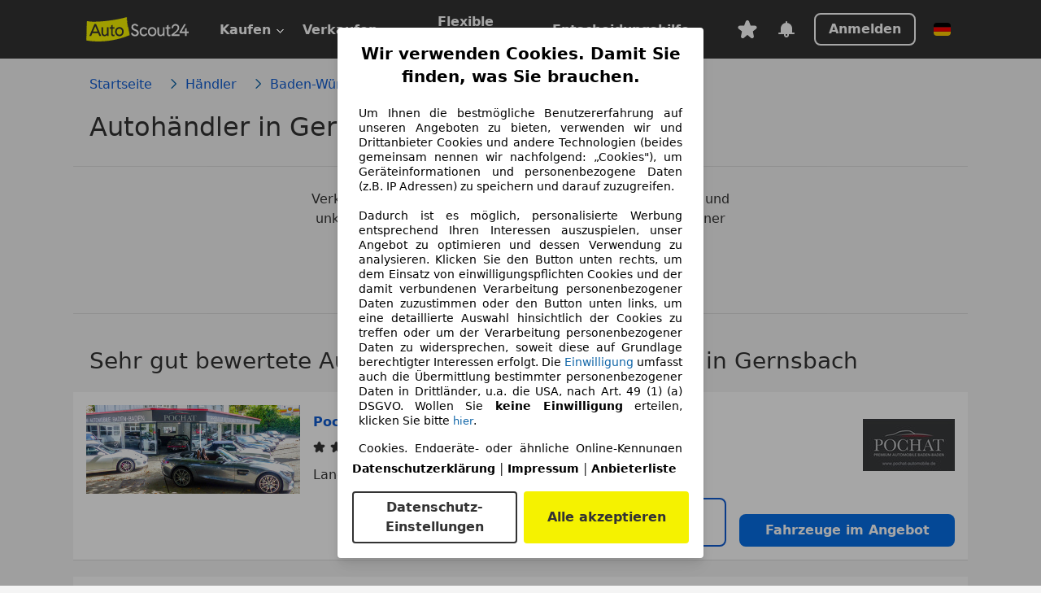

--- FILE ---
content_type: text/css
request_url: https://www.autoscout24.de/assets/regional-dealer/css/main.bab67b78f05ea7f202ab08d175f3f793.css
body_size: 932
content:
.opt-breadcrumbs{background-color:#f4f4f4;padding-bottom:20px;padding-right:16px}@media all and (min-width: 768px){.opt-breadcrumbs{padding-left:4px;padding-right:20px}}.opt-city .opt-city-list-section{border-bottom:none}.opt-city-list-section{border-bottom:1px solid #dcdcdc;padding:16px;background-color:#fff}.opt-city-list-section .opt-ordered-link-list{padding-top:16px}.opt-city-list-section .opt-ordered-link-list li:nth-child(1n+19){display:none}@media all and (min-width: 768px){.opt-city-list-section{padding:20px}.opt-ordered-link-list li:nth-child(1n+19){display:block}}@media all and (min-width: 768px){.sc-ordered-link-list.sc-ordered-link-list__extralong{-webkit-column-count:3;-moz-column-count:3;-o-column-count:3;column-count:3}}@media all and (min-width: 1024px){.sc-ordered-link-list.sc-ordered-link-list__extralong{-webkit-column-count:6;-moz-column-count:6;-o-column-count:6;column-count:6}.sc-ordered-link-list.sc-ordered-link-list__extralong.opt-links-10,.sc-ordered-link-list.sc-ordered-link-list__extralong.opt-links-13,.sc-ordered-link-list.sc-ordered-link-list__extralong.opt-links-14,.sc-ordered-link-list.sc-ordered-link-list__extralong.opt-links-15{-webkit-column-count:5;-moz-column-count:5;-o-column-count:5;column-count:5}}.st0{fill:#f4f4f4}.st1{fill:#dcdcdc}.sc-margin-left-l{margin-left:16px}.opt-dealer-item{background-color:#fff;padding:16px;border-bottom:1px solid #dcdcdc;margin-bottom:20px;font-size:13px}.opt-dealer-hero{display:none}.opt-dealer-box__content{display:flex;flex-direction:column;justify-content:space-between}.opt-dealer-content{display:flex;flex-direction:row}.opt-dealer-info{flex-basis:60%;padding-right:16px}.opt-dealer-logo{flex-basis:40%;display:flex;justify-content:flex-end;align-items:center}.opt-dealer-logo img{max-width:100px}.opt-dealer-buttons{display:flex;justify-content:space-around;flex-direction:row;align-items:center;flex-wrap:wrap}.opt-dealer-buttons button,.opt-dealer-buttons a{width:265px;margin-top:16px;margin-left:0}@media all and (min-width: 768px){.opt-dealer-hero{display:block}.opt-dealer-hero img,.opt-dealer-hero svg{max-height:170px;max-width:100%}.opt-dealer-logo img{max-width:100%}.opt-dealer-item{font-size:16px}.opt-dealer-buttons{align-items:flex-end;justify-content:flex-end;flex-wrap:nowrap}.opt-dealer-buttons button,.opt-dealer-buttons a{margin-left:16px}}@media all and (min-width: 1024px){.opt-dealer-buttons{flex-wrap:wrap}}.opt-dealerlist-headline{background-color:#f4f4f4;padding:40px 20px 20px}.opt-dealerlist-viewmore{background-color:#f4f4f4;padding:0 16px 40px}.opt-dealerlist-viewmore button{width:270px;margin:0 auto}.opt-dealer-ratings{display:flex;overflow:hidden;text-overflow:ellipsis;white-space:nowrap}.opt-ratings-svg{display:flex}.opt-ratings-svg .opt-ratings-stars{width:16px;padding-right:1px;stroke:#333}.opt-ratings-svg__icon-full{fill:#333}.opt-ratings-svg__icon-half svg path{stroke:#333}.opt-ratings-svg__icon-half svg path:first-of-type{fill:#333}.opt-ratings-svg__icon{fill:#fff}.opt-ratings-label{padding-left:8px}.opt-garages-content{padding:40px 16px;background-color:#fff;border:1px solid #dcdcdc;border-bottom:none}.opt-garages-content img{width:100%;margin-bottom:8px}@media all and (min-width: 768px){.opt-garages-content{padding:60px 93px}}@media all and (min-width: 1024px){.opt-garages-content{padding:60px 186px}}.opt-garages-dropdown{background-color:#fff;padding:28px 16px}@media all and (min-width: 768px){.sc-input.opt-garages-dropdown__element{width:40%;margin:0 auto}}.opt-hubpage-map{padding:20px;display:flex;background-color:#fff}.opt-hubpage-map svg{width:100%;height:100%}@media all and (min-width: 768px){.opt-hubpage-map{padding:40px;justify-content:center}.opt-hubpage-map svg{width:50%}}.opt-hubpage-services{padding:28px 16px;background-color:#fff}.opt-hubpage-services ul{padding:16px 0}.direct-sale-headline{max-width:550px;margin:0 auto;text-align:center}.direct-sale-border{border-bottom:1px solid #dcdcdc;padding-top:28px}.direct-sale-button{margin:16px auto 28px}.direct-sale-button.sc-btn-with-icon--ghost{background-color:#f4f4f4;width:185px}.opt-headline{padding-left:20px}.sc-navigation-v2 #rebranding-design-choice{display:none}


--- FILE ---
content_type: text/css
request_url: https://www.autoscout24.de/search-subscriptions/9-cfa1d861c3ce7dbe5eb8.min.css
body_size: 344
content:
.ssw-button{font-size:var(--scr-font-size-m);font-weight:600;line-height:var(--scr-line-height-xl);display:inline-block;user-select:none;appearance:none;border:none;border-radius:4px;transition:all .2s ease-in;transition-property:color,background-color,border-color;text-decoration:none;text-align:center;cursor:pointer;color:var(--scr-colors-surface-darker);padding:10px 16px}.ssw-button:focus{outline:none}.ssw-button--primary{box-shadow:0 1px 3px 0 rgba(0,0,0,.5);background-color:var(--scr-colors-primary)}.ssw-button--primary:hover{background-color:var(--scr-colors-primary-light)}.ssw-button--primary:active{background-color:var(--scr-yellow120)}.ssw-button--secondary{background-color:var(--scr-colors-surface);border:var(--scr-borders-strong-emphasis)}.ssw-button--secondary:hover{color:var(--scr-colors-surface-darkest);border-color:var(--scr-colors-surface-darkest)}.ssw-button--secondary:disabled{border:2px solid var(--scr-colors-text-disabled);color:var(--scr-colors-text-disabled);cursor:not-allowed}.ssw-button--transparent{color:var(--scr-colors-secondary);background-color:transparent;padding:var(--scr-spacings-xs)}.ssw-button--transparent:hover{color:var(--scr-colors-secondary-light)}.ssw-button--transparent:active{color:var(--scr-colors-secondary-dark)}.ssw-button--inverted{color:var(--scr-colors-text-inverted-dark);background-color:var(--scr-colors-inverted)}.ssw-button--inverted:hover{background-color:var(--scr-colors-inverted-hover)}.ssw-button--inverted:active{background-color:var(--scr-colors-inverted-hover)}


--- FILE ---
content_type: image/svg+xml
request_url: https://www.autoscout24.de/assets/as24-header-footer/android.bed6ebf5.svg
body_size: 124
content:
<svg xmlns="http://www.w3.org/2000/svg" fill="#949494" viewBox="0 0 18 22"><path d="M6.2 1.7h.1c.1 0 .1-.1.1-.1L5.4 0h-.1c-.1 0-.1.1-.1.1zm5.5 0h-.1c-.1 0-.1-.1-.1-.1L12.6 0h.1c.1 0 .1.1.1.1zM9 2.7C3.3 2.7 3 8 3 8h12s-.4-5.3-6-5.3M6.4 6.4c-.4 0-.7-.3-.7-.7S6 5 6.4 5s.7.3.7.7-.3.7-.7.7m5.1 0c-.4 0-.7-.3-.7-.7s.3-.7.7-.7.7.3.7.7-.3.7-.7.7M2 15c0 .6-.4 1-1 1s-1-.4-1-1V9c0-.6.4-1 1-1s1 .4 1 1zm16 0c0 .6-.4 1-1 1s-1-.4-1-1V9c0-.6.4-1 1-1s1 .4 1 1zM7 21c0 .6-.4 1-1 1s-1-.4-1-1v-6c0-.6.4-1 1-1s1 .4 1 1zm5 0c0 .6-.4 1-1 1s-1-.4-1-1v-6c0-.6.4-1 1-1s1 .4 1 1z"/><path d="M15 17c0 .6-.4 1-1 1H4c-.6 0-1-.4-1-1v-7c0-.6.4-1 1-1h10c.6 0 1 .4 1 1z"/></svg>

--- FILE ---
content_type: text/javascript
request_url: https://www.autoscout24.de/assets/as24-header-footer/headers/html/autohebdo_net/fr-CA/header.4d323d69.js
body_size: 4769
content:
var e={};Object.defineProperty(e,"__esModule",{value:!0});const t=e=>{let t="offset",o="client",n=function(){},a=void 0===e.addEventListener,r={loopDelay:50,maxLoop:5,debug:!0,found:n,notfound:n,complete:n},i=[],d=null,l={cssClass:"ad-banner banner_ad adsbygoogle ad_block adslot ad_slot advert1 content-ad"},u={nullProps:[t+"Parent"],zeroProps:[]};u.zeroProps=[t+"Height",t+"Left",t+"Top",t+"Width",t+"Height",o+"Height",o+"Width"];let c=null,s={test:0};function m(e){return"function"==typeof e}function w(t,o){(r.debug||o)&&e.console&&e.console.log&&(o?console.error("[ABD] "+t):console.log("[ABD] "+t))}function g(e){let t=document.body,o="width: 1px !important; height: 1px !important; position: absolute !important; left: -10000px !important; top: -1000px !important;";null!==e&&"string"!=typeof e?(null!==e.style&&(o+=e.style),d=function(e,t){let o;let n=document.createElement("div");if(t)for(o in t)t.hasOwnProperty(o)&&n.setAttribute(o,t[o]);return n}(0,{class:e.cssClass,style:o}),w("adding bait node to DOM"),t.appendChild(d)):w("invalid bait being cast")}function p(){if(null===d)return!0;try{m(d.remove)&&d.remove(),document.body.removeChild(d)}catch(e){}return d=null,!0}e.adblockDetector={version:"1.0",init:function(t){let o;if(!t)return;let v={complete:n,found:n,notfound:n};for(o in t)t.hasOwnProperty(o)&&("complete"===o||"found"===o||"notfound"===o?v[o.toLowerCase()]=t[o]:r[o]=t[o]);i.push(v),function(){var t;let o=!1;document.readyState&&"complete"===document.readyState&&(o=!0);let n=function(){w("start beginTest"),!0!==c&&(g(l),s.test=setTimeout(()=>{(function e(t,o){let n;let a=document.body,v=!1;if(null===d&&(w("recast bait"),g(t||l)),"string"==typeof t)return w("invalid bait used",!0),void(p()&&setTimeout(()=>{},5));for(s.test>0&&(clearTimeout(s.test),s.test=0),null!==a.getAttribute("abp")&&(w("found adblock body attribute"),v=!0),n=0;n<u.nullProps.length;n++){if(null===d[u.nullProps[n]]){o>4&&(v=!0),w("found adblock null attr: "+u.nullProps[n]);break}if(!0===v)break}for(n=0;n<u.zeroProps.length&&!0!==v;n++)0===d[u.zeroProps[n]]&&(o>4&&(v=!0),w("found adblock zero attr: "+u.zeroProps[n]));if(void 0!==window.getComputedStyle){let e=window.getComputedStyle(d,null);"none"!==e.getPropertyValue("display")&&"hidden"!==e.getPropertyValue("visibility")||(o>4&&(v=!0),w("found adblock computedStyle indicator"))}v||o++>=r.maxLoop?(w("exiting test loop - value: "+(c=v)),function(){let e,t;if(null!==c)for(e=0;e<i.length;e++){t=i[e];try{null!==t&&(m(t.complete)&&t.complete(c),c&&m(t.found)?t.found():!1===c&&m(t.notfound)&&t.notfound())}catch(e){w("Failure in notify listeners "+e.Message,!0)}}}(),p()&&setTimeout(()=>{},5)):s.test=setTimeout(()=>{e(t,o)},r.loopDelay)})(l,1)},5))};o?n():(t="load",a?e.attachEvent("on"+t,n):e.addEventListener(t,n,!1))}()}}},o=e=>new Promise(o=>{if(t(e),void 0===e.adblockDetector)return o("init adblock detector failed");e.adblockDetector.init({debug:!1,found:()=>o("adblock active"),notfound:()=>o("no adblock detected")})}),n=e=>{let t=RegExp(`(?:^|; )${e}=([^;]*)`).exec(document.cookie);return t?t[1]:""},a=e=>{let t=e.split(".");try{let e=decodeURIComponent(atob(t[1]));return JSON.parse(e)}catch{return}},r=()=>{let e=n("sso");return e&&e.trim().length>0?e:null},i=()=>{let e=d();return null==e?void 0:e.customerId},d=()=>{let e=l();return null!=e?e:u()},l=()=>{let e=r();if(!e)return;let t=a(e);if(!t)return;let o=""!==t.ctid?t.ctid:void 0,n=""!==t.cty?t.cty:void 0;return o&&n?{customerId:o,customerType:n}:void 0},u=()=>{var e;let t=n("User");if(!t)return;let o=new URLSearchParams(t),a=null===(e=o.get("CustomerID"))||void 0===e?void 0:e.replace(/[()]+/g,""),r=o.get("CustomerType");return a&&r?{customerId:a,customerType:r}:void 0},c=()=>{let e=r();if(!e)return"not_logged_in";let t=a(e);if(!t)return"not_logged_in";switch(t.cty){case"B":case"P":return"logged-in|b2c";case"D":return"logged-in|b2b";default:return"logged-in|other"}},s=()=>{let e=d();return"D"===(null==e?void 0:e.customerType)?null==e?void 0:e.customerId:void 0},m=["car","moto","trailer","caravan","transporter","all","private_seller","dealerinfo","dealer","career","auto_catalog","auto_abo","leasing","dealer_info","inform","financing","other"],w=["de","at","be","it","hu","es","fr","lu","nl","bg","cz","ro","hu","int","pl","hr","ru","se","tr","ua","ca"],g=()=>{try{let e=window.location.hostname.split(".").pop(),t="com"===e?"int":e;return w.some(e=>e===t)?t:void 0}catch{return}},p=()=>{let e=n("_asga");if(!e)return;let t=e.split(".");return t[2]+"."+t[3]},v=()=>n("as24Visitor")||void 0,y=e=>{try{return sessionStorage.getItem(e)}catch{return null}},f=(e,t)=>{try{sessionStorage.setItem(e,t)}catch(e){console.error("sessionStorage.setItem: Failed to set item",e)}},_=e=>{"object"==typeof window&&(window.dataLayer.some(e=>"page_view"===e.event)?e():setTimeout(()=>_(e),100))};function h(e){let t=e.endsWith(".com.tr")||e.endsWith(".com.ua")?3:2;return e.split(".").slice(-1*t).join(".").replace(/:.*$/,"")}function b(e){var t;let o={"autoscout24.de":"GTM-MK57H2","autoscout24.at":"GTM-WBZ87G","autoscout24.be":"GTM-5BWB2M","autoscout24.lu":"GTM-NDBDCZ","autoscout24.es":"GTM-PS6QHN","autoscout24.fr":"GTM-PD93LD","autoscout24.it":"GTM-WTCSNR","autoscout24.nl":"GTM-TW48BJ","autoscout24.com":"GTM-KWX9NX","gebrauchtwagen.at":"GTM-KPJB2BN","autotrader.nl":"GTM-5J7WWB3","autotrader.ca":"GTM-TTQ59MMB","autohebdo.net":"GTM-TTQ59MMB"};return null!==(t=o[e])&&void 0!==t?t:o["autoscout24.com"]}const L=e=>{var t;let o=b(e);window.dataLayer=window.dataLayer||[],window.dataLayer.push({"gtm.start":(new Date).getTime(),event:"gtm.js"});let n=document.getElementsByTagName("script")[0],a=document.createElement("script");null===(t=n.parentNode)||void 0===t||t.insertBefore(a,n),a.src=`https://www.googletagmanager.com/gtm.js?id=${o}`},k=["autohebdo.net","autotrader.ca"],T=function(e){var t;let o=arguments.length>1&&void 0!==arguments[1]?arguments[1]:"live";window.dataLayer=window.dataLayer||[],window.dataLayer.push({common_country:"autoscout24.com"===(t=e)?"gb":t.split(".").pop(),common_language:function(e){switch(e){case"autoscout24.com.ua":return"uk";case"autoscout24.cz":return"cs";case"autoscout24.at":case"gebrauchtwagen.at":return"de";case"autoscout24.lu":case"autohebdo.net":return"fr";case"autoscout24.com":case"autotrader.ca":return"en";case"autoscout24.se":return"sv";case"autoscout24.be":return window.location.pathname.includes("/nl/")?"nl":"fr";default:return e.split(".").pop()}}(e),common_brand:function(e){switch(e){case"gebrauchtwagen.at":return"gwat";case"autotrader.nl":return"atnl";default:return""}}(e),common_environment:o,common_platform:"web",common_techState:"tatsu"}),window.dataLayer.length||(window.dataLayer=[{common_country:"shim"}])};function x(){}function P(){}const M=e=>{"object"==typeof window&&(window.dataLayer.some(e=>"common_data_ready"===e.event||"data_ready"===e.event||"soft"===e.__reset)?e():setTimeout(()=>M(e),100))};function E(e){var t,o;if("object"!=typeof window)return;let n=null!==(t=null==e?void 0:e.etldPlusOne)&&void 0!==t?t:h(window.location.hostname);window.dataLayer=window.dataLayer||[],function(){if(!/as24Visitor/.test(document.cookie)){let e=window.location.hostname.replace("www.","").replace("local.",""),t=window.location.hostname.startsWith("www.")?"secure":"";document.cookie=`as24Visitor=${"xxxxxxxx-xxxx-4xxx-yxxx-xxxxxxxxxxxx".replace(/[xy]/g,function(e){let t=16*Math.random()|0;return("x"==e?t:3&t|8).toString(16)})};path=/;max-age=31536000;domain=${e};samesite=lax;${t}`}}(),T(n,null!==(o=null==e?void 0:e.environment)&&void 0!==o?o:"live"),document.getElementsByTagName("script")[0]&&(window.location.href.includes("tracking-off=true")||(k.includes(n)?L(n):window.__tcfapi("addEventListener",2,(e,t)=>{t&&("tcloaded"===e.eventStatus||"useractioncomplete"===e.eventStatus)&&(window.__tcfapi("removeEventListener",2,x,e.listenerId),L(n))})))}e.ContentGroupValues=m,e.MarketValues=w,e.calculateEtldPlusOne=h,e.getEtldPlusOneFromHostname=h,e.getTrackingAssetsToPreload=function(e){return["GTM-WRHCNB",b(e)].map(e=>`https://www.googletagmanager.com/gtm.js?id=${e}`).map(e=>({url:e,as:"script"}))},e.isGA4ContentGroup=e=>m.some(t=>t===e),e.isPersonalizationCookieAllowed=function(){return new Promise((e,t)=>{if("object"!=typeof window||!window.__tcfapi)return t(Error("window or __tcfapi is undefined!"));window.__tcfapi("addEventListener",2,(t,o)=>{o&&("tcloaded"===t.eventStatus||"useractioncomplete"===t.eventStatus)&&(window.__tcfapi("removeEventListener",2,P,t.listenerId),window.__tcfapi("getFullTCData",2,t=>{e(!(!t.purpose.legitimateInterests[25]||!t.purpose.consents[26]))}))})})},e.loadCmpAndGtm=function(e){E(e)},e.loadCmpAndGtmWithoutCmpStub=function(e){E(e)},e.loadGtm=E,e.resetGtm=function(e){var t,o,n,a,r,i;if("undefined"!=typeof window&&void 0!==(null===(t=window)||void 0===t?void 0:t.dataLayer)&&void 0!==(null===(o=window)||void 0===o?void 0:o.google_tag_manager)&&void 0!==(null===(n=window)||void 0===n?void 0:n.google_tag_manager["GTM-WRHCNB"])){window.dataLayer.length=0;let t=/GTM-/i;for(let e of Object.keys(window.google_tag_manager))"string"==typeof e&&t.test(e)&&window.google_tag_manager[e].dataLayer&&window.google_tag_manager[e].dataLayer.reset&&window.google_tag_manager[e].dataLayer.reset();window.dataLayer.push({__reset:null!==(a=null==e?void 0:e.reset)&&void 0!==a?a:"soft"}),T(null!==(r=null==e?void 0:e.etldPlusOne)&&void 0!==r?r:h(window.location.hostname),null!==(i=null==e?void 0:e.environment)&&void 0!==i?i:"live")}},e.setTrackingParams=e=>{window.dataLayer=window.dataLayer||[],window.dataLayer.push(e)},e.trackEvent=(e,t)=>{window.dataLayer=window.dataLayer||[],M(()=>{setTimeout(()=>{t&&window.dataLayer.push(t),window.dataLayer.push({event:"event_trigger",event_category:e.category,event_action:e.action,event_label:e.label||"",event_value:1,event_non_interaction:!0===e.nonInteraction})},0)})},e.trackGA4Event=(e,t)=>{if(!e||-1===e.name.indexOf("_"))throw Error("Event name must follow naming convention: {feature}_{action}");setTimeout(()=>{window.dataLayer=window.dataLayer||[];let o=e.details?Object.entries(e.details).map(e=>{let[t,o]=e;return`${t}=${o}`}).join(";"):void 0;_(()=>{t&&window.dataLayer.push(t),e.ecommerce&&window.dataLayer.push({ecommerce:null}),window.dataLayer.push({event:"ga4_event",event_name:e.name,event_type:e.type,event_details:o,event_category:e.category,event_action:e.action,event_label:e.label,ecommerce:e.ecommerce})})},0)},e.trackGA4OptimizelyEvent=e=>{if(!e.name.startsWith("optimizely_"))throw Error("Optimizely events name must follow naming convention: optimizely_{action}");setTimeout(()=>{window.dataLayer=window.dataLayer||[],_(()=>{window.dataLayer.push({event:"ga4_event",event_name:e.name,ab_test:e.abTestKey,ab_test_variation:e.abTestVariation})})},0)},e.trackGA4PageViewEvent=(e,t)=>{"object"==typeof window&&"object"==typeof window.location&&"object"==typeof document&&"string"==typeof document.cookie&&setTimeout(()=>{var n;window.dataLayer=window.dataLayer||[];let a=y("adBlockerStatus");null===a&&o(window).then(e=>f("adBlockerStatus",e)).catch(e=>console.error("trackGA4PageViewEvent: Couldn't get adBlockerStatus",e)),t&&window.dataLayer.push(t);let r=s();window.dataLayer.push({event_name:"page_view",event_type:"page_load",market:g(),dealer_id:r,ga4_client_id:p(),as24_visitor_id:v(),login_status:c(),adblocker_usage:null!=a?a:void 0,customer_id:i(),content_id:null!==(n=null==e?void 0:e.content_id)&&void 0!==n?n:"all",content_group:e.content_group,page_title:e.page_title,content_type:null==e?void 0:e.content_type}),window.dataLayer.push({event:"page_view"})},0)},e.trackPageview=(e,t)=>{var n;if("object"!=typeof window||"object"!=typeof window.location||"object"!=typeof document||"string"!=typeof document.cookie)return;window.dataLayer=window.dataLayer||[];let a=null===(n=window.dataLayer.find(e=>e.common_country))||void 0===n?void 0:n.common_country;if(!a)throw Error("COMMON_COUNTRY_NOT_SET");setTimeout(()=>{var n,r,d;let l=y("adBlockerStatus");null===l&&o(window).then(e=>f("adBlockerStatus",e)).catch(e=>console.error("trackPageview: Couldn't get adBlockerStatus",e));let u=[a,e.market,e.category,e.group,e.pageid].filter(Boolean).join("/")+(e.layer?`|${e.layer}`:"");t&&window.dataLayer.push(t),window.dataLayer.push({common_linkgroup:"",common_linkid:"",common_market:e.market,common_category:e.category,common_pageid:e.pageid,common_pageName:u,common_attribute:null!==(n=e.attribute)&&void 0!==n?n:"",common_group:null!==(r=e.group)&&void 0!==r?r:"",common_layer:null!==(d=e.layer)&&void 0!==d?d:"",market:g(),dealer_id:s(),ga4_client_id:p(),as24_visitor_id:v(),login_status:c(),adblocker_usage:null===l?void 0:l,customer_id:i()}),window.dataLayer.some(e=>"data_ready"===(null==e?void 0:e.event)||"soft"===(null==e?void 0:e.__reset))?window.dataLayer.push({event:"pageview"}):(window.dataLayer.push({event:"common_data_ready"}),window.dataLayer.push({event:"data_ready"}))},0)};const G=({element:t,eventName:o})=>{let n=t.getAttribute("data-tracking-linkid-ga4");n&&(0,e.trackGA4Event)({name:o,type:"action",details:{content:n}})},S=({element:e,eventName:t})=>{e&&e.hasAttribute("data-tracking-linkid-ga4")&&G({element:e,eventName:t})},C=(e,t)=>{let o=e.target.closest("[data-tracking-linkid], [data-tracking-linkid-ga4], .hfo-mobile-menu");o&&S({element:o,eventName:t})},B=e=>C(e,"navigation_select"),j=e=>C(e,"banner_select"),N=()=>{let e=document.querySelector(".hfo-basic .hfo-header");e&&e.addEventListener("click",B)},O=()=>{let e=document.querySelector(".hfo-basic .hfo-return-banner");e&&e.addEventListener("click",j)};document.addEventListener("DOMContentLoaded",()=>{O(),N()});

--- FILE ---
content_type: image/svg+xml
request_url: https://www.autoscout24.de/assets/as24-header-footer/pinterest.669e9eca.svg
body_size: 403
content:
<svg xmlns="http://www.w3.org/2000/svg" id="svg733" width="17" height="17" fill="#949494" version="1.1"><g id="g731" transform="translate(-1.214 -1.214)scale(.40476)"><path id="path729" fill-rule="evenodd" d="M24 3C12.413 3 3 12.403 3 24.013c0 8.592 5.171 15.963 12.576 19.215-.055-1.454-.031-3.22.352-4.82l2.701-11.437s-.672-1.33-.672-3.336c0-3.103 1.804-5.426 4.069-5.426 1.919 0 2.814 1.452 2.814 3.163 0 1.917-1.218 4.791-1.856 7.432-.522 2.236 1.134 4.066 3.313 4.066 4.003 0 6.68-5.111 6.68-11.177 0-4.586-3.115-8.038-8.743-8.038-6.358 0-10.346 4.759-10.346 10.043 0 1.822.53 3.134 1.37 4.119.405.464.463.638.318 1.192l-.433 1.682c-.147.523-.551.727-1.047.523-2.932-1.19-4.297-4.416-4.297-8.04 0-5.95 5.024-13.094 15.015-13.094 8.014 0 13.3 5.775 13.3 12.017 0 8.245-4.588 14.398-11.35 14.398-2.273 0-4.389-1.25-5.121-2.612 0 0-1.216 4.82-1.478 5.746-.436 1.623-1.302 3.247-2.121 4.5A20.3 20.3 0 0 0 24 45c11.618 0 21-9.408 21-20.987C45 12.403 35.618 3 24 3" clip-rule="evenodd"/></g></svg>

--- FILE ---
content_type: image/svg+xml
request_url: https://www.autoscout24.de/assets/as24-header-footer/arrow_top.63c3d37f.svg
body_size: 82
content:
<svg xmlns="http://www.w3.org/2000/svg" id="svg69" width="14" height="20" fill="#1166a8" version="1.1"><path id="path67" d="M7.7 4.3c-.1-.1-.2-.2-.3-.2-.2-.1-.5-.1-.8 0-.1.1-.2.1-.3.2l-6 6c-.4.4-.4 1 0 1.4s1 .4 1.4 0L6 7.4V19c0 .6.4 1 1 1s1-.4 1-1V7.4l4.3 4.3c.2.2.5.3.7.3s.5-.1.7-.3c.4-.4.4-1 0-1.4zM1 2h12c.6 0 1-.4 1-1s-.4-1-1-1H1C.4 0 0 .4 0 1s.4 1 1 1" class="st2"/></svg>

--- FILE ---
content_type: image/svg+xml
request_url: https://www.autoscout24.de/assets/regional-dealer/images/rebranded-dealer-hero.svg
body_size: 5322
content:
<svg height="170" width="263" xmlns="http://www.w3.org/2000/svg"><g fill="none"><path d="M0 0h263v170H0z" fill="#f4f4f4"/><path d="M180.62 67.36v-.72l-.04-1.17v-.29l-.17-1.88v-.21l-.08-.42v-.2l-.04-.64-.04-.46c0-.25-.09-.42-.13-.67v-.08l-.04-.46-.17-.88-.13-.8-.2-.83v-.09l-.13-.29v-.04l-.08-.25-.21-.71-.25-.71-.17-.42c0-.13-.09-.25-.17-.42l-.25-.59-.13-.29h-.08l-.13-.25.13.34-.08-.21-.13-.17-.38-.71-.2-.38.16.34.17.37.17.34-.26-.46.05.17.29.54.17.33.29.76-.54-1.22h-.05l.13.26-.2-.38.07.33-.29-.58.04.12-.08-.16c0-.05 0-.13-.08-.21 0 .16.12.3.16.42l-.08-.13v.13c.33.62.63 1.3.84 1.96l.33 1.1.13.37.25.83.25 1.1v.08l-.13-.42-.29-1.26-.25-.83-.3-.8-.33-.84-.13-.33.34.92.46 1.34.2.75.13.5c0-.12 0-.2-.08-.33l.3 1.5-.05-.2-.25-.97-.2-.83-.18-.5-.29-.88v-.09l-.42-1.04-.08-.13.13.25.2.63v.08l.17.34.13.42.12.41.09.13.12.54v.09l.17.33.21 1 .04.34v.13l.04.04-.2-.8v.13l-.17-.67-.17-.63.13.67.29 1.26-.13-.42-.12-.42.04.42.08.42.05.3c-.05-.18-.05-.39-.13-.55l.13.75c0 .25.08.42.12.67v.17c.09.16.09.37.09.54v.04l-.21-1.13-.05-.2c-.2-1.05-.46-2.1-.83-3.1v-.09l-.21-.5-.13-.33.09.25a25.18 25.18 0 00-1.47-3.02l-6.44.09h-2.76.5l.08-.09h-.37 1.25l-.17-.04h-2.05l.21-.04h2.3l-.62-.08h-.63.96l.67-.05h.12l-.08-.08h-.3.22l.62-.04-1.38-.09h.92l-.12-.04h.42l-.5-.08h.29l-.34-.04h-.16l-.09-.05-.42-.04h-4.3l-.63-.04h-3.35l-.71.04h-6.95c-.46 0-.88 0-1.34-.04h-11.59l-2.26.04h-1.5l-1.17.04h-3.14l-1.76.05h-2.5l-.1.04h-2.42l-.42.04h-3.39l-.42.04h-1.75l-.88.04h-1.72l-.29.09h-2.34c-.3 0-.63 0-.92.04h-4.4l-.75.04h-2.47l-.3.04h-4.89.34l-.09-.04h-2.42l-.46.04h-1.09.33l-.12-.04H92.7l-.67-.04h-2.38c-.34 0-.67 0-1.05.08h-.08c-.42.13-.96.3-1.38.6l-.21.2c-.3.2-.5.5-.67.75l-.13.25-.41.84-.3.84-.29.8-.34.83-.5 1.3-.08.2-.13.42-.12.34-.21.54-.25.71-.34.92c-.04.13-.12.21-.12.38l-.09.13-.08.2-.09.3-.2.67-.34 1.09c0 .16-.08.29-.17.46v.2c-.04.09 0 .13 0 .17l-.04.09-.17.41-.08.3-.08.25v.08l-.09.3-.12.29v.08l-.09.34-.12.42v.04l-.05.2-.04.22-.04.25-.17 1.13v.41c0 .72.13 1.51.5 2.26.3.59.72 1.13 1.26 1.55.54.5 1.17.88 1.84 1.17l1.09.42 1.17.34.84.16.83.13-.04.08-.08.21v.13l-.09.2v.3l-.04.21v-.46l.04-.17.05-.2v-.09.2l-.09.22v.2l-.04.13v-.08c-.08.13-.08.2-.08.33v-.54c.04-.08.08-.13.04-.2l.08-.26-.08.17v.16l-.04.09v.17c-.05.04-.05.08 0 .08l-.05.25v.08h-.04v-.16h-.04v-.25.12l-.08.3v-.17l-.09.08v.09l-.04.04v-.09c0 .05-.08.09 0 .17-.04 0-.08.09-.04.13v.16h-.09v-.5l-.04.09v-.25l.04-.17v-.17l.05-.12v-.09.09l-.05.25v.12l-.04.13v.25l-.04-.08v-.17.04l-.08.17v.46-.46c-.05.08-.09.12-.05.2v.05l-.04.08v.13-.17l-.08.04v.17l-.04-.08v-.09l-.05.13v-.09l-.08.13v-.3h-.04v.22l-.04.08v-.08h-.05l-.04.08v-.13.13l-.04.08v.25l-.04.13v-.42l-.09.3v.08l-.04.08v.63l-.04.21v.38l-.04.08v.3l-.04.08v.46l-.05.42v.5l-.04.25v.42l-.04.3v.87l-.04.2v3.82l-.04.42v.92l.04.08v1.26l.04.04V91l.04.12v1.55l.04.04h-.04v.21l.04.04h-.04v2.22-.08l-.04.12v2.3l.04.09v.3l-.04.2v.09h-.04v.66l.08.05v.33l-.04.09v1c-.04.13 0 .25 0 .33v.17l-.04.25v3.35l.04.04v1.09l.04.2v3.56l.04.05v.2h-.04v.38-.04h.04v1.21h-.08v.42l.04.17v.2l-.04.26v.2l-.04.5v3.52l.04.09v.7h.04v1.35l.04.12.05.05v.46l.04.12v1.09c-.04.08 0 .13 0 .17l-.04.33h.04v.25l-.04.05v.7-.08h-.05v.46l.05.13v.2h-.05v-.08.59c.09 0 .09.04.09.08l.04.21.13.21.08.13c0 .08.08.12.13.2l.16.17.09.09.04.04.17.13.2.12.3.17.42.12h.12l.34.09h1.92v.04h.3l.04.04h.8l.16-.04h.3l.16-.04h.13v-.04h.46l.08-.05h.2-.12c0-.08.09-.04.13-.08h.3l.24-.04h-.25l.17-.04h-.25v-.05l.08-.04h.17c-.09-.04-.13 0-.13-.08h.13-.17v-.04h.25l-.08-.05v-.04h.08l-.08-.04h.3l.33-.04h-.3l-.04-.04-.04-.05h-.3.22l-.05-.04h.17H94l.04-.08h.46-.33l-.09-.04h.55l.04-.05v-.04h-.3l.3-.04h.12l-.04-.04v-.04h-.08.04l.08-.05h.17-.5l.04-.04h.09v-.04h.46l-.17-.04h-.13l.21-.04h.13l.04-.09-.08-.04h.04l.16-.04-.33-.09h.2v-.04h.1l-.13-.08h.08-.08v-.04l-.05-.05h-.2c-.05-.04-.13 0-.17 0h-2.93l-.17-.04h-.8l-.24-.04-.55-.04h-1.04l-.13-.13-.08-.04v-.08l-.05-.05v-1.42l-.04-.08v-1.68l-.04-.08-.04-.25v-1.84l-.04-.09v-.96.09h.04v-.46l-.04-.13v-.21.08h.04v-3.72l.04-.08v-.72h-.04v-.5l.04-.08v-1.84l.04-.25v-2.64l-.04-.25v-1.13l-.04-.21v-3.35h-.04v-2.05l.04-.04v-.96l.04-.21.04-.5v-2.39l-.04-.25V93.1l-.04-.08v-1.13l-.04-.17v-.33l-.05-.09-.04-.25v-2.6h.04v-1 .09l.05-.13v-1.05l.04-.12V84.3h.04v-.5l.04-.08v-1.64h-.04v-.41l.04-.13V80.2l.04-.08V78.6l.05-.13v-.37l.04-.17v-.17l.04-.2v-.3l.04-.17v-.08l.04-.08v-.21h.05c.92.08 1.84.08 2.76 0l.71-.13.8-.12c.41-.09.83-.13 1.2-.26l1.47-.41.09-.05.66-.25.67-.29c.84-.42 1.64-.84 2.35-1.34l.83-.58 1-.84.22-.21.5-.5.54-.5.21-.21.34-.42.33-.42h.04l.42-.59.42-.54.17-.25.16-.21.05-.17.16-.33.21.5c0 .17.13.3.17.42 0 .08 0 .12.08.17 0 .08 0 .16.09.25l.25.54.04.08.33.55.3.42.33.41c.17.26.38.5.59.76.2.2.42.42.63.58l.2.21h-.08l.38.34.08.08-.25-.25.67.54.21.13.38.3.08.04.42.33.12.04.3.17v.04c.42.21.75.42 1.13.55l.12.08h.09c-.13 0-.21-.08-.3-.13l1.26.5h.08c.63.26 1.26.42 1.89.6l.25.08h.2l.1.08.95.17h.09c.12 0 .2 0 .29.08l.96.08h.13l.75.09h3.3l1.43-.09.54-.08.55-.13c.92-.2 1.8-.54 2.63-1l.63-.42.59-.42.08-.08c1.21-1 2.13-2.22 2.8-3.64l.21-.33.3-.63.12-.3.34-.7.58-1.3.13-.34.08-.12.13-.17a.28.28 0 01.25-.17v.17l.13.42c.08.29.12.67.25.96l.29 1c0 .13 0 .21.08.3v.04l.42 1.04.13.25.12.21.09.17v.08c.12.09.16.26.2.38l.22.3v.08l.2.25.17.3.04.08.17.25.21.25.3.42.41.41c.08.17.3.3.42.46l.2.21.84.67.97.63.83.42.13.04.42.2h.08l.5.22.63.17.3.04.7.16c.38.09.72.13 1.1.17l.54.09h.7l.22.04.5.04h1.34c.2 0 .42 0 .58-.08l.55-.09h.2l.13-.04 1.34-.38.71-.3h.05c.33-.12.58-.28.87-.45l.67-.42.63-.46.21-.2h.08l.72-.72v-.04l.16-.17h.09l.12-.2.21-.26.92-1.25h.04v-.09l.63-1.08v.04l-.12.25.04-.04.04-.13c.21-.33.34-.67.46-1.05l.17-.33v-.08l.12-.5v-.1l.13-.2.96 1.26.67.62.8.63 1.3.92.2.09.46.25.09.04.25.13v.08l.58.25.76.34h.04l1 .41.42.17.13.08.25.09c.12 0 .2.08.33.12l.8.21 1.25.3.55.12h.25c.08.04.12 0 .16 0l.09.04h.2l.26.09.67.12h.08l.67.05.5.04h1.68l.83-.04.09-.05.33-.04h-.08l.58-.08.17-.04H174c.26-.05.46-.13.72-.21l.2-.09.05-.04v.46l-.05.25v.46l-.04.21-.04.55v3.51l-.04.46v1l.04.09v1.46l.04.04v.5l.04.17v1.72l.05.04h-.05v.25h.05v.04h-.05v2.47-.08l-.04.12v2.6l.04.08v.3l-.04.25v.08l-.04.04v.71h.08v.38l-.04.08v1.76l-.04.25v2.35c0 .12-.04.2 0 .33v1.09l.04.04v1.22l.04.2v4.06l.05.05v.25h-.05v.37-.04h.05v1.3l-.05.04v.88l-.04.25v.25l-.04.55v3.97l.04.08v.8h.04v1.46l.05.17.04.04v.5l.04.13v1.38l-.04.34.04.08v.25h-.04v.84-.09h-.04v.55l.04.12v.17h-.04v.8l-.05.12v1.22l-.04.04v.88h-.04v.04h-.04v.04l-.09.08h-.2l-.09.05h-.2v.04h-2.02.09v-.04h-2.01.08s-.12-.05-.16 0h-.55l-.04-.05h-.92l-.13-.04h-.54l-.2-.04h-.64l-.16-.04h-.13l-.13-.04h-.33v.04h.08-.29l-.13.04h.21l.09.04h-.13l.04.04h.25l.21.09-.33-.04h.08l-.12.04.08.04h-.25.04l.09.08h.16l.25.13h.17l.3.04h.08l.25.04h.3l-.13.05h-.34l-.2-.05-.22-.04h-.25l-.12-.04.29.04.2.04h.38l.13.05h-.08c.12.08.25.08.41.08h-.75l-.25-.04-.33-.09.04.05h.16c.09.08.13.04.13.04h.25v.04h.21c0 .04.08.04.08 0l.3.04h.16l-.2.04v.05h-.34.17l.37.04h-.25l.13.08h.08l.09.04h-.13.21c.04.05.13.09.17.05h.2v.08h-1.25l-.17-.04h-.08.08l.34.04h.33l.17.04h-.2l.08.04.16.05h.46v.04h-.62.54l.08.04h.13-.17l.04.08h.21-.12l-.09.05h.13l-.08.08h.16-.25l-.17.04h.09l.17.04h.12-.08v.05h-.04l.12.04h-.12.12l.17.04h.3l.12.04h-.5l.37.04.09.05h.37l.25.04h.59c.04 0 .13.04.17 0h.12l.13.04h.46l.08.04h.5l.09.04H173l.3.05h.96l.08.04h.2c.39 0 .72-.09 1.06-.25.12 0 .2-.09.29-.13l.42-.3.41-.45c.26-.34.38-.71.38-1.09v-.3l-.04-.24v-5.82l-.04-.08-.04-.3v-2.05l-.05-.08v-1.09.09h.05v-.5l-.05-.13v-.25.08h.05v-4.18c.04 0 .08-.05.04-.09v-.75l-.04-.04v-.55l.04-.08v-2.05l.04-.25V101l-.04-.3v-1.25c-.04 0-.09-.21-.04-.25v-3.73h-.05v-2.3.04h.05v-.87l.04-.3v-.2l.04-.6v-2.67l-.04-.25v-1.55l-.04-.08v-1.34l-.05-.17v-.38l-.04-.08-.04-.3V81.6h.04v-1.25.12l.04-.12v-.8h.05v-2.68h.04v-.37h.04v-1.47l-.04-.08v-.3l-.09.05v-.13l.13-.08.54-.42.09-.09.08-.04-.3.21.51-.46.5-.5h.04v-.09l.5-.62.42-.71.17-.26.13-.25v-.08l.08-.17.04-.04c.17-.3.25-.59.34-.88V70l.12-.3c.13-.46.21-.96.26-1.42 0-.3.08-.58.04-.92zM87.78 78.28v-.3h.04zm6.32 45.85h-.13zm-.84.55h-.21zm74.77-.96h.42-.42zm-79.29-46.9l-.04.16v-.25h.04zm.13 0v-.1zm54.14.83h.08zm30.84-1.76l.16-.08zm-86.4 2.05l-.05.21zm7.02 46.2v-.09h-.2v.04h-.05zm73.81-.09h-.34zm-.04-.25h-.17zm-5.65-35.94h.42zm-14.9 30.71c-.16-.13-.62 0-.62 0zm0-.04h.59zm24.44-7.24c-.25-2.39-.8-4.14-2.14-6.4a9.4 9.4 0 00-.12-4.19c-.84-4.1-5.36-11.38-6.36-10.83-.46-.17-.5-.63-.09.12-.2-.08-.2-.33-.16-.04-.67-.71.3.38-.42-.33l.13.12c-.34-.08-.21-.25-.42-.2-.34-.3.33.24.16.2-.2-.12-.41-.54-.2-.08-.21-.25-.5-.34-.26 0-.62-.3 1.18 1.55 1.55 2.09a49.07 49.07 0 013.48 5.86c1.25 2.68 1.88 4.93 1.08 7.65 1.64 2.14 3.77 7.12.88 8.92-1.25-4.65-5.23-8.12-10.88-7.07-6.02 0-7.36 5.56-8.62 8.28.17-.88-2.88-.84-8.36-.92-5.32 0-10.46.08-15.23 0h-6.11c-7.83 1.55-2.26-10.13-15.99-7.49a11.55 11.55 0 00-7.44 7.66c-.17.58-.21 1.46-1.05 1.17-1-.04-2.22.12-3.14 0-.88-1.68.17-3.35.5-4.86a9.39 9.39 0 014.98-9.7c2.85-1.84 8.54-2.22 13.14-2.51.46.08 1 .37 1.26.5.83.42 1.8.75 2.6 1.13.66.25 1.04.33 1.66.63l.67.25c.09.08.38.2.25.08.13-.16-.04-.08-.08-.2 0 0 .04-.09 0-.17.08 0 .17.12.04 0l-.04-.05v-.16c-.67-.5-2.1-.8-2.93-1.26-.54-.25-1.04-.37-1.34-.54-.7-.34-.63-.42 0-.84 2.51-1.88 5.1-3.76 7.62-5.73 2.17-1.46 3.97-3.77 6.82-3.9 12.26-.08 24.27.1 37.11.18 1.42.12 2 0 3.05 0-.2-.13-2.42-.09-.75-.09-.12-.12.09-.08.42-.04-.84-.25-2.55-.2-3.8-.3 3.97.1 1.7.1-.05-.08l2.97.09c-1.05-.09-2.1-.09-3.18-.13.54 0 .75-.04 1.34 0-1-.2-2.43-.13-2.18-.3 1.43 0 4.82.1 1.05 0l.3-.03c-1.6-.13-1.64-.05 0-.05-1.56 0-1.35-.12-2.02-.16 2.22-.71-21.54-.46-30.96-.55-8.37-.7-13.05 6.78-18.95 10.13-8.24.2-21.13 1.88-20.55 12.89-.08 2.38-1.67 4.77.09 7.1.08.3 1-1.12 1-.33-.54 1.05 4.19.3 4.94.55a11.34 11.34 0 014.43-7.7c4.73-3.35 11.55-1.3 12.9 4.52 1.08 2.09.2 5.65 3.34 4.81l20.38.17c3 0 5.65-.09 7.44-.21h.42c-.08-.04-1 0-.5-.09.59-.08.38-.04.08-.08.13-.13.8 0 .34-.08 0-.09 2.64-.05.84-.09-2.22-.12 1.04-.08-.67-.12 3.1-.63 2.38.58 3.51-1.8-.38 1.13-.42 1.17 0 .04.09 0-.04.3-.04.42.25-.59.17-.09.42-.84.12.04-.21.71-.04.46-.17.33-.42 1.25-.13.42.3-.55.38-.88.17-.21.12-.38.29-.8.29-.46.2-.46 0 .42.13-.04.41-.13 1.71-4.86 3.76-6.57 4.06-2.64 10.13-2.1 12.39 2.34a10.3 10.3 0 011.17 3.85c2.22 0 4.4-2.43 4.1-4.81zm-8.79-21.38l-.08-.17c0 .04.12.09.08.17zm.84.3c0-.1.12.08.12.12zm-1-2.27h-.88.83zm-16.49 30.63h.2zm0-1.59h-.2zm2.47-2.1l.17.1zm.04.1c.42.24.42.16.55.66.08-.42-.88-.75-.55-.67zm-33.26 3.84v.09zm33.13-.92h-.12.08zm.13 0h-.08zm.25-1.42c-.16 2.55-9.04.75-11.42 1.17-6.32-.08-12.68-.04-18.96 0-.83-.2-2.17.54-2.09-.63h2.1c5.94 0 12.25 0 18.66-.08 2.42.04 10.37.2 9.54-.13.41-.04 0-.08.5-.08l-.38-.04 2.05-.21zm-1.88.2h.2zm2.6 0l.08-.33zm.2.17l.13-.29zm12.68-27.32c-.04.09.17.21.17.17zm-.17-.12l.17.12zm-61.3 13.8c-.41-1.84-3.13-1.04-4.01-.12-.3.25-.5.7-.75.92-.17.3-1.1.96-.88 1.59.04.71.2.38.41.42l.13-.05.67.17.17.21c0 .04.08.08-.05.13.09 0 .09.04.09.08.2 0-.04.08.25.08 1.55-.04 4.06-2.17 3.98-3.43zm-5.6 2.6v-.09zm.46.2v.1zm.8.13h-.17c-.05 0 .25-.08.16 0zm-.72.04c.09 0 0-.08 0-.08zm28.25-3.97c0-1.84-.34-2.64-2.68-2.51-1.13 0-2.51-.3-3.48.13.17 0 .05.2-.12.25.33 0 0 .16.08.12-.08.04-.2.09 0 .09 0 0-.25 0-.12.08-.17.08.08 0 0 0-.3.21 0 .17-.09.5 0-.33-.16.13-.2.04 0 0 .12-.46 0-.25l-.09.21v-.04l-.08.13h-.09c0-.17-.04-.05-.08 0 0-.13-.09.04-.09.16-.75 2.1 1.05 4.19 3.23 4.48 2.5.71 3.76-1.04 3.8-3.43v.04zm-6.57-1.26v-.08zm.7-1.2h-.08zm-.5 1.12c0-.04 0-.12.09-.12-.04.04-.08.04-.08.12zm.05 0l.04-.12zm5.27.96c0 1.68-.42 3.27-2.22 2.8-2.09-.08-3.22-1.8-2.8-3.55 0-.67.84-.33 1.34-.42H122c1 .09 1.8-.04 1.72 1.17zm-5.23-1.71h.08zm45.65 1.25c.3-.04 0-.08-.17-.08.21 0 .34-.08.13-.08-.09-.09-.84-.09-.67-.09h.08c-.42-.08 1 0 .09-.04-.42 0-.21-.04 0-.04-.42 0-.09-.13-.46-.13h.7l-.5-.08h-.33c.04-.09.08-.17 0-.21-9.79.2-19.54.5-29.33.92-1.42.04-4.64-.08-5.31.25.25 0 0 .17-.34.17.17 0 .54 0 .25.04-.17.17-.58.08-.58.42 3.13.08 7.28-.21 10.08-.25 9.08-.25 18.03-.76 26.36-.84v.04zm-.88-.41h-.2zm.04-.17h-.17zm-35.23 1.17c0 .08.13 0 .13 0zm-.04.04h-.13zm16.99 1.8c-.42-1.88-3.23-.8-3.85-1.04l-1.38-.05c-2.26-.25-2.64 3.06.75 2.64.63-.04 1.34-.2 1.67-.08.42.08 1.26.2 1.34-.13 0 0 0-.25.09-.3v-.12c0-.13 0-.2.5-.25.17.13.13 0 .2.04.22.21.68.25.68-.7zm-.76.59l-.2.08s.2-.17.16-.08zm-19.07-4.94l17.23-.46c1.6.21 1.26-.42 1.38-1.76.13-1.54.25-3.1.3-4.6.33-3.93.63-2.93-3.1-3.01-2.1 0-5.48-.09-8.2-.04-2.3.16-4.9-.26-7.03.29-1.8 1.13-7.82 5.02-7.7 5.23l-.08.08c.3.59-1.97.84-2.05 2.6-.17-.55-.09.04.12.25l.21.25c-.08-.09-.54-.09.71.58 2.6 1.05 5.44.6 8.2.6zm-7.37-3.93s-.12.12-.08.04c.04 0 .25-.13.08 0zm.8-.84l-.17.13zm-2.43 3.39c-.3-.34-.42-.42-.17-.92-.42.5.42 1.13.17.92zm-.13-.04l-.2-.21s.29.42.2.25zm1.43-2.3l.2-.13c.05-.08-.16.08-.2.13zm-.09.04l-.12.12zm47.7.88c-1.04-2.72-2.6-6.07-5.9-6.15a73.99 73.99 0 00-8.62-.71c-.88 0-6.15-.38-4.68-.13-.93 0 .12.17.83.2l-.92-.08c.63.09 1.42.17 0 .05.17.08.67.04 1 .12h-.29c.42 0 0 .09.59.13h-1.76c-.12 1.04-.08-.25-.17.63.05-.84-.29-.76-.29.41-.17 2.68-1.09 6.03-.84 8.46 2.93-.17 5.28-.3 8.08-.38 3.1-.13 6.32-.17 9.5-.42 1.42 0 2.93-.12 4.1-.17.08-.41-.46-1.2-.63-1.96zm-15.77 18.28c.12 0 .2.13.29.17 0 0-.42-.3-.3-.17zm.04.13c.17.12-.21-.09-.04 0zm-1.26 1.63h.25zm-41.17-7.74c-10.04-.13-10.04 15.6 0 15.48 10.04.13 10.04-15.6 0-15.48zm.55 10.46h.12zm3.1-2.8c0 1.38-1.51 3.13-2.77 3.01.25 0-.3.04-.13-.04-.16 0 0-.09 0-.13a1.62 1.62 0 00-1.08-.08c.04 1.04-2.35.3-3.1-2.26-.46-1.3.42-2.93 1.21-3.47 2.51-2.22 5.99.12 5.86 2.97zm-3.06 2.63l-.17.04h.17zm-.96.25h.12zm53.1-10.54c-10.05-.13-10.05 15.6 0 15.48 10.03.13 10.03-15.6 0-15.48zm3.59 7.66c0 1.38-1.46 3.13-2.76 3.01.25 0-.3.04-.09-.04-.2 0-.04-.09 0-.13a1.74 1.74 0 00-1.13-.08c.05 1.04-2.34.3-3.1-2.26-.5-1.34.51-2.93 1.22-3.47 2.6-2.18 5.98.12 5.86 2.97zm-4.43 3.18h.08zm1.38-.55l-.13.04h.13zm-.97.25h.09z" fill="#949494"/></g></svg>

--- FILE ---
content_type: application/javascript; charset=utf-8
request_url: https://www.autoscout24.de/assets/external/showcar-icons/develop/899062d1af367a1ae4dafa97b8e4c941b80c6249/showcar-icons.min.js
body_size: 42500
content:
!function(c){var l={};function s(a){if(l[a])return l[a].exports;var v=l[a]={i:a,l:!1,exports:{}};return c[a].call(v.exports,v,v.exports,s),v.l=!0,v.exports}s.m=c,s.c=l,s.d=function(c,l,a){s.o(c,l)||Object.defineProperty(c,l,{enumerable:!0,get:a})},s.r=function(c){"undefined"!=typeof Symbol&&Symbol.toStringTag&&Object.defineProperty(c,Symbol.toStringTag,{value:"Module"}),Object.defineProperty(c,"__esModule",{value:!0})},s.t=function(c,l){if(1&l&&(c=s(c)),8&l)return c;if(4&l&&"object"==typeof c&&c&&c.__esModule)return c;var a=Object.create(null);if(s.r(a),Object.defineProperty(a,"default",{enumerable:!0,value:c}),2&l&&"string"!=typeof c)for(var v in c)s.d(a,v,function(l){return c[l]}.bind(null,v));return a},s.n=function(c){var l=c&&c.__esModule?function(){return c.default}:function(){return c};return s.d(l,"a",l),l},s.o=function(c,l){return Object.prototype.hasOwnProperty.call(c,l)},s.p="",s(s.s=0)}([function(c,l,s){var a,v={},h=/^\.\/([^\.]+)\.svg$/gm;(a=s(1)).keys().forEach((function(c){return v[c.toLowerCase().replace(h,"$1")]=a(c)}));var t=Object.create(HTMLElement.prototype),e=function(c){var l=c.getAttribute("type");try{l&&(c.innerHTML=v[l.toLowerCase()].default)}catch(c){console.error("Could not create icon with type",l,c)}};t.attachedCallback=function(){e(this)},t.attributeChangedCallback=function(c,l,s){"type"===c&&e(this)};try{document.registerElement("as24-icon",{prototype:t})}catch(c){window&&window.console&&window.console.warn('Failed to register CustomElement "as24-icon".',c)}window.showcarIconNames=Object.keys(v)},function(c,l,s){var a={"./404.svg":2,"./android.svg":3,"./appIcon.svg":4,"./arrow.svg":5,"./arrowTop.svg":6,"./attention.svg":7,"./auto24-horizontal.svg":8,"./auto24.svg":9,"./bodytypes/compact.svg":10,"./bodytypes/delivery.svg":11,"./bodytypes/limousine.svg":12,"./bodytypes/offroad.svg":13,"./bodytypes/oldtimer.svg":14,"./bodytypes/roadster.svg":15,"./bodytypes/sports.svg":16,"./bodytypes/station.svg":17,"./bodytypes/van.svg":18,"./bubble.svg":19,"./car-valuation.svg":20,"./close.svg":21,"./counselor.svg":22,"./delete.svg":23,"./download.svg":24,"./edit.svg":25,"./emission-badge-2.svg":26,"./emission-badge-3.svg":27,"./emission-badge-4.svg":28,"./emission-badge-5.svg":29,"./facebook.svg":30,"./finance24.svg":31,"./flag/at.svg":32,"./flag/be.svg":33,"./flag/de.svg":34,"./flag/es.svg":35,"./flag/eu.svg":36,"./flag/fr.svg":37,"./flag/it.svg":38,"./flag/lu.svg":39,"./flag/nl.svg":40,"./hook.svg":41,"./immo24.svg":42,"./info.svg":43,"./instagram.svg":44,"./ios.svg":45,"./leasing-market.svg":46,"./mail.svg":47,"./navigation/car.svg":48,"./navigation/caravan.svg":49,"./navigation/delivery.svg":50,"./navigation/motocycle.svg":51,"./navigation/trailer.svg":52,"./navigation/truck.svg":53,"./old_auto24.svg":54,"./pin.svg":55,"./placeholder-car.svg":56,"./placeholder-moto.svg":57,"./plus.svg":58,"./scout24.svg":59,"./search.svg":60,"./security.svg":61,"./sharing.svg":62,"./star-half.svg":63,"./star.svg":64,"./tip.svg":65,"./truckscout.svg":66,"./twitter.svg":67,"./vehicles.svg":68,"./whatsapp.svg":69,"./youtube.svg":70};function v(c){var l=h(c);return s(l)}function h(c){if(!s.o(a,c)){var l=new Error("Cannot find module '"+c+"'");throw l.code="MODULE_NOT_FOUND",l}return a[c]}v.keys=function(){return Object.keys(a)},v.resolve=h,c.exports=v,v.id=1},function(c,l,s){"use strict";s.r(l),l.default='<svg xmlns="http://www.w3.org/2000/svg" viewBox="0 0 356 55"><path d="M53.274 26.49c-3.23 0-5.745.364-6.017.942.03.18.688 1.847 14.083 5.347 4.696-1.576 5.413-2.68 5.44-3.174.03-.476-.912-1.283-3.656-1.994-3.046-.789-6.773-1.12-9.85-1.12m227.757-7.211c-.027-.333-.265-.814-.503-1.283-.364-.73.404-1.652.893-2.685l7.131-8.519s-1.218-.986-1.218-1a3.202 3.202 0 01-1.322-2.595c0-1.765 1.423-3.198 3.171-3.198.591 0 1.144.18 1.61.46l.288-.012 33.27 18.508v-8.71c0-2.827 2.29-5.13 5.082-5.13h13.673c2.792 0 6.1 2.058 7.343 4.58l3.084 6.214c1.244 2.521 1.83 6.859 1.83 9.671v7.675c0 2.827-1.856 5.116-4.638 5.116h-3.998a9.72 9.72 0 00.19-1.919c0-5.308-4.265-9.555-9.521-9.555-5.26 0-9.51 4.247-9.51 9.555 0 .653.06 1.292.188 1.92h-20.679c.114-.628.188-1.267.188-1.92 0-5.308-4.263-9.555-9.522-9.555-5.257 0-9.509 4.247-9.509 9.555 0 .653.064 1.292.189 1.92h-3.333c-2.79 0-5.08-2.303-5.08-5.13v-3.812c0-2.826 2.29-5.129 5.08-5.129h24.716L290.59 8.43l-6.642 6.883c0 .344-1.396 1.033-1.145 1.533.353.73.77 1.548.77 2.495 0 1.765-1.436 3.21-3.184 3.21a3.067 3.067 0 01-2.151-.87l.217-.235c-10.835 3.307-43.776 11.871-101.025 14.42l-.005-.087c-1.588.12-9.68.122-54.233.13-54.256.004-54.54-.035-54.635-.05A267.26 267.26 0 0161.34 34.1c-5.84 1.921-16.747 4.324-37.11 7.092C10.904 43.788 1.195 54.056 1.099 54.158a.634.634 0 01-.898.028.643.643 0 01-.03-.903c.1-.106 10.077-10.67 23.853-13.352 18.502-2.516 29.042-4.71 35.024-6.44-13.562-3.704-13.205-5.485-13.036-6.324.517-2.594 9.555-1.932 11.364-1.774 3.185.28 10.609 1.247 10.677 4.15.016.662.045 1.965-4.564 3.787 1.592.398 3.338.817 5.255 1.26 2.619.057 106.472.055 108.62-.003h.01c64.15-2.856 97.64-13.267 103.657-15.307zm17.119 10.139c4.212 0 7.628 3.435 7.628 7.674 0 4.239-3.416 7.674-7.628 7.674-4.214 0-7.629-3.435-7.629-7.674 0-4.239 3.415-7.674 7.629-7.674zm0 12.789c2.806 0 5.084-2.287 5.084-5.115 0-2.827-2.278-5.116-5.084-5.116-2.811 0-5.086 2.29-5.086 5.116 0 2.828 2.275 5.115 5.086 5.115zm39.414-12.79c4.212 0 7.629 3.436 7.629 7.675s-3.417 7.674-7.629 7.674c-4.214 0-7.629-3.435-7.629-7.674 0-4.239 3.415-7.674 7.629-7.674zm0 12.79c2.806 0 5.084-2.287 5.084-5.115 0-2.827-2.278-5.116-5.084-5.116-2.811 0-5.086 2.29-5.086 5.116 0 2.828 2.275 5.115 5.086 5.115zm5.692-23.022h7.722l-3.434-7.7c-1.143-1.522-3.092-2.533-4.916-2.533h-4.44v5.104c0 3.556 1.847 5.129 5.068 5.129z" fill="#333" fill-rule="evenodd"/></svg>'},function(c,l,s){"use strict";s.r(l),l.default='<svg xmlns="http://www.w3.org/2000/svg" viewBox="0 0 18 22"><path d="M6.2 1.7h.1c.1 0 .1-.1.1-.1L5.4 0h-.1c-.1 0-.1.1-.1.1l1 1.6zM11.7 1.7h-.1c-.1 0-.1-.1-.1-.1L12.6 0h.1c.1 0 .1.1.1.1l-1.1 1.6zM9 2.7C3.3 2.7 3 8 3 8h12s-.4-5.3-6-5.3zM6.4 6.4c-.4 0-.7-.3-.7-.7 0-.4.3-.7.7-.7.4 0 .7.3.7.7 0 .4-.3.7-.7.7zm5.1 0c-.4 0-.7-.3-.7-.7 0-.4.3-.7.7-.7.4 0 .7.3.7.7 0 .4-.3.7-.7.7zM2 15c0 .6-.4 1-1 1s-1-.4-1-1V9c0-.6.4-1 1-1s1 .4 1 1v6zM18 15c0 .6-.4 1-1 1s-1-.4-1-1V9c0-.6.4-1 1-1s1 .4 1 1v6zM7 21c0 .6-.4 1-1 1s-1-.4-1-1v-6c0-.6.4-1 1-1s1 .4 1 1v6zM12 21c0 .6-.4 1-1 1s-1-.4-1-1v-6c0-.6.4-1 1-1s1 .4 1 1v6z"/><path d="M15 17c0 .6-.4 1-1 1H4c-.6 0-1-.4-1-1v-7c0-.6.4-1 1-1h10c.6 0 1 .4 1 1v7z"/></svg>'},function(c,l,s){"use strict";s.r(l),l.default='<svg xmlns="http://www.w3.org/2000/svg" style="zoom:.5" viewBox="0 0 1024 1024"><g fill="none" fill-rule="evenodd"><path d="M176 0h668a176 176 0 01176 176v668a176 176 0 01-176 176H176A176 176 0 010 844V176A176 176 0 01176 0z" fill="#fff"/><path d="M231.297 536.252a7.498 7.498 0 011.033-4.682c.114-.255.34-.071.425-.34a4.521 4.521 0 00.326-1.618 13.66 13.66 0 00-.524-2.739 13.442 13.442 0 01-.27-6.172 8.796 8.796 0 000-3.746 12.64 12.64 0 00-1.316-4.03 11.79 11.79 0 01-.92-2.256 4.964 4.964 0 010-1.42 11.2 11.2 0 011.515-1.817c.283-.254.68.13.892-.31.41-.838-.227-1.831-.17-2.839v-.581a16.237 16.237 0 00-.538-4.612c-.227-.624-.198-1.958.24-2.157.44-.198.411-1.207.128-2.341a40.148 40.148 0 01-.566-2.554 10.485 10.485 0 01-.468-2.98c.085-.27.27.114.369.114.099 0 .24-.156.34-.61.098-.455.297-1.916.594-1.959.51-.1.566-3.405 1.048-4.257.64-1.843.83-3.815.552-5.746-.17-3.179-.17-3.166.453-5.108.092-.279.163-.562.212-.852.17-1.192.496-1.419.906-1.291.186.048.381.048.567 0 .51-.128.622-.823.226-1.916a33.601 33.601 0 00-1.614-3.207 9.214 9.214 0 01-.906-2.185c-.146-1-.188-2.013-.127-3.022a.426.426 0 01.552-.326c.255.141.524 1.092.693-.185a3.117 3.117 0 00-.382-2.114 3 3 0 01-.141-.426c-.538-1.747-.51-2.597.141-3.306a5.145 5.145 0 00.722-3.647c0-1.163 0-2.412-.156-3.462-.198-1.419 0-1.419.326-1.419a.753.753 0 00.524-.596 10.474 10.474 0 00-.283-2.043c-.156-.71-.397-1.277-.567-1.972a5.635 5.635 0 010-1.093c.1.128.199.284.298.397.311.34.637.866.963.95.325.086.566-.567.552-.879a7.893 7.893 0 00-.383-2.44c-.82-1.022-.962-3.35-1.061-5.208-.114-2.27-.496-3.519-1.09-4.1-.595-.583-.354-1.122-.1-1.633a7.755 7.755 0 00.44-4.256c-.1-.894-.199-2.27.31-2.47.51-.198.624-1.674.383-2.98-.382-1.986 0-1.517.368-1.574a.71.71 0 00.651-.54 9.55 9.55 0 00-.608-4.185 12.366 12.366 0 01-1.147-1.604 8.802 8.802 0 01-.27-1.674c.142 0 .312-.241.426 0 .75 1.206 1.203-.653 1.797-1.022.105-.407.14-.83.1-1.248a15.546 15.546 0 00-.383-1.973c-.283-1.12-.68-2.029 0-2.909a3.167 3.167 0 00-.198-2.838 9.974 9.974 0 01-.764-1.773 11.985 11.985 0 01-.284-1.675c.185-.198.354-.482.553-.567.198-.087.453.142.65 0 .281-.214.457-.54.482-.894a7.222 7.222 0 00-.17-2.1c-.906-1.42-.75-3.833-.566-5.59a5.909 5.909 0 00-.297-3.152 11.143 11.143 0 01-.198-1.42.851.851 0 01.467.13c.113.1.226.426.34.523.113.101.155-.41.155-.438-.34-1.335-.212-3.464-.99-4.13a7.262 7.262 0 01-.921-4.256c0-1.674.439-2.285.85-2.37.764-.157.92-1.419.906-3.547-.015-2.128.155-2.526.877-2.54.722-.014.906-.624.425-2.838a7.73 7.73 0 00-.496-1.419 3.029 3.029 0 01-.17-2.128 6.233 6.233 0 00-.325-3.93 25.404 25.404 0 01-.538-1.576c-.17-.553-.212-.95-.297-1.419a3.485 3.485 0 01.113-1.788c.24-.411.481-.766.722-1.22.185-.448.25-.938.184-1.419v-1.022a12.426 12.426 0 01-.127-3.32c.056-.91.17-1.815.34-2.71.086-.37.035-.758-.142-1.093l-.17-.413c.212-.65.212-1.885.58-2.112a.733.733 0 00.184-.256 3 3 0 00.241-1.66c-.085-.908-.184-1.802-.283-2.712a9.461 9.461 0 00.156-1.8 3.184 3.184 0 000-1.192c0-.18-.029-.35-.085-.511 0-.795-.071-1.56-.128-2.114a23.056 23.056 0 01-.141-2.597c0-1.802 1.953-4.257 1.571-5.548-.17-.61-.382-1.137-.538-1.774-.424-1.674-.396-1.717.156-2.61.226-.394.35-.838.354-1.292a6.579 6.579 0 00-.34-1.972c-.524-1.334-1.09-2.483-1.628-3.746-.34-.766 1.416-3.023 1.5-4.328.17-1.829.09-3.67-.24-5.477-.595-1.42-.34-1.192-.92-2.696 0 0 1.854-3.888 1.656-5.108.149-.344.323-.677.524-.994.13-.198.222-.42.269-.652a2.33 2.33 0 00-.694-2.611s-2.619-4.967.255-5.931l.637-1.207.397-1.646a13.616 13.616 0 011.415-3.717l.34-.34a3.126 3.126 0 011.048-.313c.232-.04.454-.128.651-.255.392-.267.828-.46 1.288-.568a2.54 2.54 0 011.883 0c.165.067.334.114.51.142 0 0 1.614.27 3.78.837 77.696 20.674 347.905-2.059 529.22-52.756 4.63-1.32 12.232-3.108 13.846-3.562 1.614-.454.495 1.334-1.204 2.753-1.104.936-6.739 1.901-7.078 2.17-.34.27-.482.526-.425.668 1.16 2.681 8.268-.1 11.1-.454 2.83-.355 2.647.908 1.019 1.942-2.478 1.59-3.1 3.705-1.997 4.755.227.227.75.156.963.397.213.242.807.98.708 1.306a4.52 4.52 0 01-1.246 1.873 3.54 3.54 0 00-.736 4.512 2.317 2.317 0 010 2.838c-.722 1.178-8.806 4.356-10.108 4.91-1.001.346-1.954.823-2.832 1.418-.212.185-.467 1.036-.326 1.121 1.105.696 9.528-3.022 10.718-2.497.623.284 10.632-2.994 6.229.185-.977.695-4.134 3.519-4.05 4.256-.009.144-.033.287-.07.426-.17 1.192-.141 2.37-1.302 3.264a.967.967 0 00.51 1.688c1.415.426.934 1.05.24 1.788-1.416 1.561-6.158 3.675-7.546 5.264-.142.17-.113.469-.17.71.27 0 .68.184.779.07.764-.836 1.755-.396 2.732-.808 2.18-.95 7.73-2.98 8.495-3.69 1.33-1.333 3.525-.581 2.095 1.718-.467.752-.892.24-1.33 1.575a8.386 8.386 0 01-1.53 1.816c-.934 1.022-1.741 2.128-.665 2.98 1.6 1.277 1.486 2.838 1.175 4.47-.453 2.312-.467 2.312.92 3.971.201.207.364.447.481.71a1.967 1.967 0 002.04 1.264c.428.001.856.054 1.273.155 1.19.256 1.416.824.496 1.419a29.68 29.68 0 01-3.695 1.987 5.728 5.728 0 00-2.081 1.32c-.411.54-.963 1.745-.383 2.214.963.766 4.36-.894 4.8-.908.439-.015 1.217-.639 1.571.368.354 1.008-7.418 3.264-7.999 3.576-.12.074-.23.165-.325.27-1.246 1.12 1.104 1.419 2.718 1.802 1.416.298 5.734-1.42 4.898-.483-.311.355-2.831 1.575-3.072 2.413-.396 1.22-1.416.808-1.416 1.206a9.71 9.71 0 01-.396 2.54c-.496.993 0 1.036.694 1.177.453.086-.085.98-.1 1.164a2.61 2.61 0 01-.679 1.419c-.382.482-.934.823-1.33 1.291-.142.156 0 .54 0 .823.226 0 5.662-1.617 5.931-1.66a10.477 10.477 0 012.506-.497c.453 0 2.152-.255 1.161 1.008-.382.496-.142.27-1.94 1.078-1.798.809-1.628.681-6.767 4.257a25.745 25.745 0 00-3.383 2.455c-.638.54.141 1.504 1.415.908 3.667-1.66 11.468-3.703 10.887-2.412-.708 1.56-2.152 2.639-2.647 4.129-.609 1.845-1.855 1.263-2.45 1.674a1.336 1.336 0 00.608 2.185c1.416.384.582 1.604 0 2.498-.89 1.419.072 1.135.837 1.305.51.114 4.686-.71 4.94-.34.482.695-3.071 2.439-4.247 2.838a7.94 7.94 0 00-3.482 2.084c-.172.512-.906 1.62-.623 1.647a25.223 25.223 0 003.327-.383c3.2-.283 3.483-1.619 5.139-1.419 1.274.155-2.336 1.05-3.242 2.838-.708 1.42-1.246 1.093-1.6 1.42-.665.737-1.586 1.29 0 2.17.963.54 2.478 1.235 1.416 1.731a1.75 1.75 0 00-.821 1.717c0 .483 1.047 0 2.095.596.678.142 1.363.246 2.053.312.425.073.845.168 1.26.284.425.17 1.869.213 1.925.554.057.34-1.996 1.546-2.307 1.674-1.558.596-4.106 2.313-4.007 3.86 0 .454 4.884-2.228 5.989-1.59 1.104.639-1.756.511-2.407 2.171-.779 1.958-3.667 1.632-3.78 1.987-.163.374-.44.688-.793.894-.269.198-.326.695-.481 1.05.348.027.698.027 1.047 0 .27 0 .524-.256.793-.284.27-.028.368.355.354.383-.793.88-2.831 1.887-2.323 2.753.2.34 1.983-.681 3.314-.98 2.053-.453 1.784-1.092 2.832-1.149 1.047-.056 1.953-.922 1.585 0a1.81 1.81 0 01-1.416.866c-.82.128-1.245.993-1.047.993.835 0 2.152.256 2.152.625 0 .638.892.312 1.246.638.354.327 2.831-1.419 2.704.227a6.768 6.768 0 01-3.639 3.548c-.85.397-3.298 1.419-3.327 2.625 0 1.688 7.206-.1 8.863.156 1.656.255 2.067.78.92 2.242a3.948 3.948 0 01-1.16.936c-.695.397-.865.766-.411 1.533.665 1.149.126 2-.907 2.681a15.653 15.653 0 00-2.109 1.76c-.24.255-.255.738-.368 1.12.386.139.794.21 1.203.214.796-.246 1.61-.426 2.435-.54 1.416 0 1.416.341.949 1.703a5.336 5.336 0 00-.354 1.873 4.261 4.261 0 01-1.586 3.15c-.396.398-.877.723-1.246 1.136-.99 1.12-.948 1.149.312 2.014.368.242.807.738.779 1.079a2.056 2.056 0 01-.793 1.419c-1.218.809 4.389-.653 5.663 3.604.156 1.419 4.8 2.2 3.921 2.838-1.415.908-3.03 1.419-4.388 2.327a6.37 6.37 0 00-1.629 2.37c.364.339.756.642 1.176.908.212.184.51.34.594.582a3.214 3.214 0 003.1 1.873c.721.181 1.41.462 2.053.837a10.624 10.624 0 01-1.812 1.674c-.793.426-1.784.468-2.605.88-.82.411.892.638.482 1.291a3.115 3.115 0 00-.1 2.043c0 .142.962.085 1.416.185.453.1.765.17.821.383.136.377.105.796-.084 1.15-.34.425-3.315.85-3.71 1.262-.835.88-.736 1.689.41 2.114 2.733 1.022 6.16 2.838 4.814 5.08-.608 1.036-.085.852.44.994.523.141.721 0 1.061.156 1.005.27 1.062.596.283 1.419-.495.51-3.497 1.603-3.95 2.156-.099.128-10.25 4.853.198 1.646.17 0 1.303-.482 2.223-.865.708-.298 1.94-.454 2.76-.78.454-.185 1.105.368 1.275.88.17.51-.17 1.205-.977 1.418a1.807 1.807 0 00-1.16.738c-.539 1.263-1.855 2.1-1.785 3.746 0 .497-.962 1.178-1.6 1.518-.287.142-.549.33-.778.554 0 .27-.127.525-.17.794.103.145.238.261.397.34 1.415.781 1.061 1.76.877 2.839-.141.837 3.526-.908 4.743-.582.643.095 1.085.695.988 1.338a1.174 1.174 0 01-.38.705c-.849 1.008-.424 1.008.496 1.15.567.085 1.543.468 1.558.737a6.049 6.049 0 01-.595 2.398c-.142.313-.694.483-1.09.625-.864.326-1.756.553-2.62.894a.81.81 0 00-.325.667c0 .156.453.44.552.397 1.416-.766 2.435.312 3.554.851.594.284-3.54 1.746-1.954 2.413 1.232.539 1.288-.37 2.025-.341 1.684 0-.453 1.419-3.143 1.532-1.544.086-2.138 1.746-2.478 2.015-.609.483-.453 1.618 2.704.37 1.416-.582 5.96 1.716 4.446 2.284-.142 0-2.365 1.419-2.437 1.56-.508.64-1.416.653-.48 1.561.595.27.213.994.821 1.235.255.1 1.586.07 1.812.199.454.255 2.448-2.129 3.002-.88.212.482-3.129 2.951-3.568 3.263-.963.682-3.383 1.76-4.247 2.838-.27.355 2.194-.468 2.492-.68a1.782 1.782 0 012.392.17c.071.298-3.836 1.418-4.884 2.837-.396.54-.41 1.178-1.02 1.646-.608.469-.921.81.17 1.093.354.1 5.734-1.674 7.702-1.419 1.968.255.128 1.277-.198 1.603-.326.327-.41 2.64-.665 2.838-.524.454-2.067 1.42-2.324 2.015-.664 1.533 10.167 2.838 8.411 3.661-320.015 137.043-600.941 77.801-607.61 75.006.09-.2.125-.421.1-.639" fill="#F5F200"/><path d="M164.942 550.003c17.615 0 38.918 8.92 47.283 28.808l.266.645.311.78-20.792 8.093c-4.887-11.51-17.394-16.768-27.309-16.768-12.251 0-24.66 8.15-24.66 23.741 0 15.477 11.952 21.838 28.987 28.736l1.183.476 1.94.794 4.03 1.614c21.143 8.543 43.42 19.208 43.42 48.958 0 14.854-5.75 27.37-16.657 36.115-9.688 7.753-22.634 12.005-36.6 12.005-27.483 0-49.262-16.212-56.14-41.51l-.204-.77 22.053-8.391.227.908c4.793 20.392 20.763 27.794 34.573 27.947l.44.003c13.91 0 27.946-7.484 27.946-24.21 0-15.42-11.82-22.096-30.187-29.786l-4.94-2.047-2.944-1.2c-18.822-7.715-40.553-18.065-40.553-47.997 0-32.26 25.056-46.944 48.327-46.944zm335.106 49.325v77.246c0 19.589 12.493 26.562 24.192 26.562 15.215 0 31.373-11.78 31.695-33.635l.004-.665v-69.508h21.317v120.917h-17.365l-4.065-16.484c-6.997 11.961-20.495 19.303-35.82 19.303-18.847 0-40.83-11.933-41.268-45.467l-.007-1.023v-77.246h21.317zm-212.322-3.05l.783.003c21.012 0 39.323 10.938 47.876 28.593l.65 1.37-20.312 7.782a31.852 31.852 0 00-28.328-16.882c-24.05 0-34.999 21.927-34.999 42.294 0 29.538 18.286 42.762 36.402 42.762a34.84 34.84 0 0030.619-18.117l.287-.535 19.305 7.484.17.07-.41.78c-10.383 19.489-29.363 31.182-50.793 31.182-27.506 0-57.25-19.843-57.25-63.399 0-19.716 6.104-36.2 17.648-47.652a55.037 55.037 0 0138.352-15.735zm117.89.003c34.405 0 59.362 26.646 59.362 63.385 0 36.738-24.971 63.397-59.361 63.397s-59.347-26.673-59.347-63.397c0-36.725 24.957-63.385 59.347-63.385zm227.177-31.423v34.469h25.113v19.519h-25.113v67.834c0 10.76 4.9 16.925 13.4 16.925a20.221 20.221 0 009.781-3.042l1.932-1.24v21.163l-.666.184a56.382 56.382 0 01-15.736 2.394l-.682-.006c-11.166-.201-28.978-5.491-29.34-37.037l-.006-.984v-66.191h-20.184v-19.519h20.184v-26.248l21.317-8.221zm97.931-11.382c29.97 0 50.904 20.269 50.904 49.297 0 37.05-32.888 62.405-64.7 86.912l-6.886 5.323-3.426 2.672h79.461v22.508H673.94v-20.695l.354-.284 4-3.113c3.305-2.567 6.547-5.07 9.735-7.515l8.483-6.504c37.014-28.467 63.305-49.709 63.305-76.556 0-21.514-15.34-31.182-30.539-31.182-15.48 0-31.155 10.946-31.467 31.794l-.005.635-21.416 8.293a39.365 39.365 0 01-.326-5.244c0-38.71 28.342-56.34 54.66-56.34zm143.056 2.594l-59.602 101.683h48.88V617.13l21.77-8.42v49.042H913v22.04h-28.172v40.395h-21.77v-40.395h-76.516V663.35l63.06-107.28h24.178zm-467.922 61.074c-21.912 0-37.818 17.888-37.818 42.522 0 28.078 19.022 42.776 37.818 42.776 18.554 0 37.336-14.698 37.336-42.776 0-24.634-15.708-42.522-37.336-42.522zm285.164-266.366c34.532 0 59.602 26.76 59.602 63.638 0 36.882-25.07 63.656-59.602 63.656-17.55 0-32.62-6.463-43.554-18.681-10.383-11.566-16.048-27.625-16.048-44.975 0-17.348 5.692-33.278 16.048-44.874 10.977-12.273 26.019-18.764 43.554-18.764zm-227.376 3.018v77.502c0 19.461 12.408 26.392 24.008 26.392 15.145 0 31.205-11.739 31.525-33.483l.005-.662v-69.749h21.743V475.21h-17.735l-3.994-16.173c-7.001 11.598-20.126 18.769-35.063 18.987l-.701.005a40.272 40.272 0 01-28.838-11.409c-8.147-8.153-12.514-20.072-12.673-34.501l-.004-.82v-77.502h21.727zM597.64 319.24v34.556h25.098v19.914H597.64v67.737c0 10.644 4.815 16.753 13.213 16.753a20.104 20.104 0 009.69-3.017l2.238-1.448v21.714l-.822.241a57.23 57.23 0 01-15.807 2.31c-11.176 0-29.863-4.875-30.236-37.278l-.005-.99v-66.093h-20.197v-19.843h20.197v-26.165l21.729-8.39zM366.893 308l72.137 167.25h-26.416l-17.138-41.372H315.93l-17.153 41.372h-26.402L344.514 308h22.379zm324.356 64.109c-21.8 0-37.634 17.815-37.634 42.364 0 27.7 18.56 42.314 37.073 42.603l.56.005v-.057c18.47 0 37.165-14.627 37.165-42.551 0-24.549-15.621-42.364-37.164-42.364zM355.576 337.44l-30.963 74.921h61.94l-30.977-74.92z" fill="#333"/><g><path d="M231.297 536.252a7.498 7.498 0 011.033-4.682c.114-.255.34-.071.425-.34a4.521 4.521 0 00.326-1.618 13.66 13.66 0 00-.524-2.739 13.442 13.442 0 01-.27-6.172 8.796 8.796 0 000-3.746 12.64 12.64 0 00-1.316-4.03 11.79 11.79 0 01-.92-2.256 4.964 4.964 0 010-1.42 11.2 11.2 0 011.515-1.817c.283-.254.68.13.892-.31.41-.838-.227-1.831-.17-2.839v-.581a16.237 16.237 0 00-.538-4.612c-.227-.624-.198-1.958.24-2.157.44-.198.411-1.207.128-2.341a40.148 40.148 0 01-.566-2.554 10.485 10.485 0 01-.468-2.98c.085-.27.27.114.369.114.099 0 .24-.156.34-.61.098-.455.297-1.916.594-1.959.51-.1.566-3.405 1.048-4.257.64-1.843.83-3.815.552-5.746-.17-3.179-.17-3.166.453-5.108.092-.279.163-.562.212-.852.17-1.192.496-1.419.906-1.291.186.048.381.048.567 0 .51-.128.622-.823.226-1.916a33.601 33.601 0 00-1.614-3.207 9.214 9.214 0 01-.906-2.185c-.146-1-.188-2.013-.127-3.022a.426.426 0 01.552-.326c.255.141.524 1.092.693-.185a3.117 3.117 0 00-.382-2.114 3 3 0 01-.141-.426c-.538-1.747-.51-2.597.141-3.306a5.145 5.145 0 00.722-3.647c0-1.163 0-2.412-.156-3.462-.198-1.419 0-1.419.326-1.419a.753.753 0 00.524-.596 10.474 10.474 0 00-.283-2.043c-.156-.71-.397-1.277-.567-1.972a5.635 5.635 0 010-1.093c.1.128.199.284.298.397.311.34.637.866.963.95.325.086.566-.567.552-.879a7.893 7.893 0 00-.383-2.44c-.82-1.022-.962-3.35-1.061-5.208-.114-2.27-.496-3.519-1.09-4.1-.595-.583-.354-1.122-.1-1.633a7.755 7.755 0 00.44-4.256c-.1-.894-.199-2.27.31-2.47.51-.198.624-1.674.383-2.98-.382-1.986 0-1.517.368-1.574a.71.71 0 00.651-.54 9.55 9.55 0 00-.608-4.185 12.366 12.366 0 01-1.147-1.604 8.802 8.802 0 01-.27-1.674c.142 0 .312-.241.426 0 .75 1.206 1.203-.653 1.797-1.022.105-.407.14-.83.1-1.248a15.546 15.546 0 00-.383-1.973c-.283-1.12-.68-2.029 0-2.909a3.167 3.167 0 00-.198-2.838 9.974 9.974 0 01-.764-1.773 11.985 11.985 0 01-.284-1.675c.185-.198.354-.482.553-.567.198-.087.453.142.65 0 .281-.214.457-.54.482-.894a7.222 7.222 0 00-.17-2.1c-.906-1.42-.75-3.833-.566-5.59a5.909 5.909 0 00-.297-3.152 11.143 11.143 0 01-.198-1.42.851.851 0 01.467.13c.113.1.226.426.34.523.113.101.155-.41.155-.438-.34-1.335-.212-3.464-.99-4.13a7.262 7.262 0 01-.921-4.256c0-1.674.439-2.285.85-2.37.764-.157.92-1.419.906-3.547-.015-2.128.155-2.526.877-2.54.722-.014.906-.624.425-2.838a7.73 7.73 0 00-.496-1.419 3.029 3.029 0 01-.17-2.128 6.233 6.233 0 00-.325-3.93 25.404 25.404 0 01-.538-1.576c-.17-.553-.212-.95-.297-1.419a3.485 3.485 0 01.113-1.788c.24-.411.481-.766.722-1.22.185-.448.25-.938.184-1.419v-1.022a12.426 12.426 0 01-.127-3.32c.056-.91.17-1.815.34-2.71.086-.37.035-.758-.142-1.093l-.17-.413c.212-.65.212-1.885.58-2.112a.733.733 0 00.184-.256 3 3 0 00.241-1.66c-.085-.908-.184-1.802-.283-2.712a9.461 9.461 0 00.156-1.8 3.184 3.184 0 000-1.192c0-.18-.029-.35-.085-.511 0-.795-.071-1.56-.128-2.114a23.056 23.056 0 01-.141-2.597c0-1.802 1.953-4.257 1.571-5.548-.17-.61-.382-1.137-.538-1.774-.424-1.674-.396-1.717.156-2.61.226-.394.35-.838.354-1.292a6.579 6.579 0 00-.34-1.972c-.524-1.334-1.09-2.483-1.628-3.746-.34-.766 1.416-3.023 1.5-4.328.17-1.829.09-3.67-.24-5.477-.595-1.42-.34-1.192-.92-2.696 0 0 1.854-3.888 1.656-5.108.149-.344.323-.677.524-.994.13-.198.222-.42.269-.652a2.33 2.33 0 00-.694-2.611s-2.619-4.967.255-5.931l.637-1.207.397-1.646a13.616 13.616 0 011.415-3.717l.34-.34a3.126 3.126 0 011.048-.313c.232-.04.454-.128.651-.255.392-.267.828-.46 1.288-.568a2.54 2.54 0 011.883 0c.165.067.334.114.51.142 0 0 1.614.27 3.78.837 77.696 20.674 347.905-2.059 529.22-52.756 4.63-1.32 12.232-3.108 13.846-3.562 1.614-.454.495 1.334-1.204 2.753-1.104.936-6.739 1.901-7.078 2.17-.34.27-.482.526-.425.668 1.16 2.681 8.268-.1 11.1-.454 2.83-.355 2.647.908 1.019 1.942-2.478 1.59-3.1 3.705-1.997 4.755.227.227.75.156.963.397.213.242.807.98.708 1.306a4.52 4.52 0 01-1.246 1.873 3.54 3.54 0 00-.736 4.512 2.317 2.317 0 010 2.838c-.722 1.178-8.806 4.356-10.108 4.91-1.001.346-1.954.823-2.832 1.418-.212.185-.467 1.036-.326 1.121 1.105.696 9.528-3.022 10.718-2.497.623.284 10.632-2.994 6.229.185-.977.695-4.134 3.519-4.05 4.256-.009.144-.033.287-.07.426-.17 1.192-.141 2.37-1.302 3.264a.967.967 0 00.51 1.688c1.415.426.934 1.05.24 1.788-1.416 1.561-6.158 3.675-7.546 5.264-.142.17-.113.469-.17.71.27 0 .68.184.779.07.764-.836 1.755-.396 2.732-.808 2.18-.95 7.73-2.98 8.495-3.69 1.33-1.333 3.525-.581 2.095 1.718-.467.752-.892.24-1.33 1.575a8.386 8.386 0 01-1.53 1.816c-.934 1.022-1.741 2.128-.665 2.98 1.6 1.277 1.486 2.838 1.175 4.47-.453 2.312-.467 2.312.92 3.971.201.207.364.447.481.71a1.967 1.967 0 002.04 1.264c.428.001.856.054 1.273.155 1.19.256 1.416.824.496 1.419a29.68 29.68 0 01-3.695 1.987 5.728 5.728 0 00-2.081 1.32c-.411.54-.963 1.745-.383 2.214.963.766 4.36-.894 4.8-.908.439-.015 1.217-.639 1.571.368.354 1.008-7.418 3.264-7.999 3.576-.12.074-.23.165-.325.27-1.246 1.12 1.104 1.419 2.718 1.802 1.416.298 5.734-1.42 4.898-.483-.311.355-2.831 1.575-3.072 2.413-.396 1.22-1.416.808-1.416 1.206a9.71 9.71 0 01-.396 2.54c-.496.993 0 1.036.694 1.177.453.086-.085.98-.1 1.164a2.61 2.61 0 01-.679 1.419c-.382.482-.934.823-1.33 1.291-.142.156 0 .54 0 .823.226 0 5.662-1.617 5.931-1.66a10.477 10.477 0 012.506-.497c.453 0 2.152-.255 1.161 1.008-.382.496-.142.27-1.94 1.078-1.798.809-1.628.681-6.767 4.257a25.745 25.745 0 00-3.383 2.455c-.638.54.141 1.504 1.415.908 3.667-1.66 11.468-3.703 10.887-2.412-.708 1.56-2.152 2.639-2.647 4.129-.609 1.845-1.855 1.263-2.45 1.674a1.336 1.336 0 00.608 2.185c1.416.384.582 1.604 0 2.498-.89 1.419.072 1.135.837 1.305.51.114 4.686-.71 4.94-.34.482.695-3.071 2.439-4.247 2.838a7.94 7.94 0 00-3.482 2.084c-.172.512-.906 1.62-.623 1.647a25.223 25.223 0 003.327-.383c3.2-.283 3.483-1.619 5.139-1.419 1.274.155-2.336 1.05-3.242 2.838-.708 1.42-1.246 1.093-1.6 1.42-.665.737-1.586 1.29 0 2.17.963.54 2.478 1.235 1.416 1.731a1.75 1.75 0 00-.821 1.717c0 .483 1.047 0 2.095.596.678.142 1.363.246 2.053.312.425.073.845.168 1.26.284.425.17 1.869.213 1.925.554.057.34-1.996 1.546-2.307 1.674-1.558.596-4.106 2.313-4.007 3.86 0 .454 4.884-2.228 5.989-1.59 1.104.639-1.756.511-2.407 2.171-.779 1.958-3.667 1.632-3.78 1.987-.163.374-.44.688-.793.894-.269.198-.326.695-.481 1.05.348.027.698.027 1.047 0 .27 0 .524-.256.793-.284.27-.028.368.355.354.383-.793.88-2.831 1.887-2.323 2.753.2.34 1.983-.681 3.314-.98 2.053-.453 1.784-1.092 2.832-1.149 1.047-.056 1.953-.922 1.585 0a1.81 1.81 0 01-1.416.866c-.82.128-1.245.993-1.047.993.835 0 2.152.256 2.152.625 0 .638.892.312 1.246.638.354.327 2.831-1.419 2.704.227a6.768 6.768 0 01-3.639 3.548c-.85.397-3.298 1.419-3.327 2.625 0 1.688 7.206-.1 8.863.156 1.656.255 2.067.78.92 2.242a3.948 3.948 0 01-1.16.936c-.695.397-.865.766-.411 1.533.665 1.149.126 2-.907 2.681a15.653 15.653 0 00-2.109 1.76c-.24.255-.255.738-.368 1.12.386.139.794.21 1.203.214.796-.246 1.61-.426 2.435-.54 1.416 0 1.416.341.949 1.703a5.336 5.336 0 00-.354 1.873 4.261 4.261 0 01-1.586 3.15c-.396.398-.877.723-1.246 1.136-.99 1.12-.948 1.149.312 2.014.368.242.807.738.779 1.079a2.056 2.056 0 01-.793 1.419c-1.218.809 4.389-.653 5.663 3.604.156 1.419 4.8 2.2 3.921 2.838-1.415.908-3.03 1.419-4.388 2.327a6.37 6.37 0 00-1.629 2.37c.364.339.756.642 1.176.908.212.184.51.34.594.582a3.214 3.214 0 003.1 1.873c.721.181 1.41.462 2.053.837a10.624 10.624 0 01-1.812 1.674c-.793.426-1.784.468-2.605.88-.82.411.892.638.482 1.291a3.115 3.115 0 00-.1 2.043c0 .142.962.085 1.416.185.453.1.765.17.821.383.136.377.105.796-.084 1.15-.34.425-3.315.85-3.71 1.262-.835.88-.736 1.689.41 2.114 2.733 1.022 6.16 2.838 4.814 5.08-.608 1.036-.085.852.44.994.523.141.721 0 1.061.156 1.005.27 1.062.596.283 1.419-.495.51-3.497 1.603-3.95 2.156-.099.128-10.25 4.853.198 1.646.17 0 1.303-.482 2.223-.865.708-.298 1.94-.454 2.76-.78.454-.185 1.105.368 1.275.88.17.51-.17 1.205-.977 1.418a1.807 1.807 0 00-1.16.738c-.539 1.263-1.855 2.1-1.785 3.746 0 .497-.962 1.178-1.6 1.518-.287.142-.549.33-.778.554 0 .27-.127.525-.17.794.103.145.238.261.397.34 1.415.781 1.061 1.76.877 2.839-.141.837 3.526-.908 4.743-.582.643.095 1.085.695.988 1.338a1.174 1.174 0 01-.38.705c-.849 1.008-.424 1.008.496 1.15.567.085 1.543.468 1.558.737a6.049 6.049 0 01-.595 2.398c-.142.313-.694.483-1.09.625-.864.326-1.756.553-2.62.894a.81.81 0 00-.325.667c0 .156.453.44.552.397 1.416-.766 2.435.312 3.554.851.594.284-3.54 1.746-1.954 2.413 1.232.539 1.288-.37 2.025-.341 1.684 0-.453 1.419-3.143 1.532-1.544.086-2.138 1.746-2.478 2.015-.609.483-.453 1.618 2.704.37 1.416-.582 5.96 1.716 4.446 2.284-.142 0-2.365 1.419-2.437 1.56-.508.64-1.416.653-.48 1.561.595.27.213.994.821 1.235.255.1 1.586.07 1.812.199.454.255 2.448-2.129 3.002-.88.212.482-3.129 2.951-3.568 3.263-.963.682-3.383 1.76-4.247 2.838-.27.355 2.194-.468 2.492-.68a1.782 1.782 0 012.392.17c.071.298-3.836 1.418-4.884 2.837-.396.54-.41 1.178-1.02 1.646-.608.469-.921.81.17 1.093.354.1 5.734-1.674 7.702-1.419 1.968.255.128 1.277-.198 1.603-.326.327-.41 2.64-.665 2.838-.524.454-2.067 1.42-2.324 2.015-.664 1.533 10.167 2.838 8.411 3.661-320.015 137.043-600.941 77.801-607.61 75.006.09-.2.125-.421.1-.639" fill="#F5F200"/><path d="M164.942 550.003c17.615 0 38.918 8.92 47.283 28.808l.266.645.311.78-20.792 8.093c-4.887-11.51-17.394-16.768-27.309-16.768-12.251 0-24.66 8.15-24.66 23.741 0 15.477 11.952 21.838 28.987 28.736l1.183.476 1.94.794 4.03 1.614c21.143 8.543 43.42 19.208 43.42 48.958 0 14.854-5.75 27.37-16.657 36.115-9.688 7.753-22.634 12.005-36.6 12.005-27.483 0-49.262-16.212-56.14-41.51l-.204-.77 22.053-8.391.227.908c4.793 20.392 20.763 27.794 34.573 27.947l.44.003c13.91 0 27.946-7.484 27.946-24.21 0-15.42-11.82-22.096-30.187-29.786l-4.94-2.047-2.944-1.2c-18.822-7.715-40.553-18.065-40.553-47.997 0-32.26 25.056-46.944 48.327-46.944zm335.106 49.325v77.246c0 19.589 12.493 26.562 24.192 26.562 15.215 0 31.373-11.78 31.695-33.635l.004-.665v-69.508h21.317v120.917h-17.365l-4.065-16.484c-6.997 11.961-20.495 19.303-35.82 19.303-18.847 0-40.83-11.933-41.268-45.467l-.007-1.023v-77.246h21.317zm-212.322-3.05l.783.003c21.012 0 39.323 10.938 47.876 28.593l.65 1.37-20.312 7.782a31.852 31.852 0 00-28.328-16.882c-24.05 0-34.999 21.927-34.999 42.294 0 29.538 18.286 42.762 36.402 42.762a34.84 34.84 0 0030.619-18.117l.287-.535 19.305 7.484.17.07-.41.78c-10.383 19.489-29.363 31.182-50.793 31.182-27.506 0-57.25-19.843-57.25-63.399 0-19.716 6.104-36.2 17.648-47.652a55.037 55.037 0 0138.352-15.735zm117.89.003c34.405 0 59.362 26.646 59.362 63.385 0 36.738-24.971 63.397-59.361 63.397s-59.347-26.673-59.347-63.397c0-36.725 24.957-63.385 59.347-63.385zm227.177-31.423v34.469h25.113v19.519h-25.113v67.834c0 10.76 4.9 16.925 13.4 16.925a20.221 20.221 0 009.781-3.042l1.932-1.24v21.163l-.666.184a56.382 56.382 0 01-15.736 2.394l-.682-.006c-11.166-.201-28.978-5.491-29.34-37.037l-.006-.984v-66.191h-20.184v-19.519h20.184v-26.248l21.317-8.221zm97.931-11.382c29.97 0 50.904 20.269 50.904 49.297 0 37.05-32.888 62.405-64.7 86.912l-6.886 5.323-3.426 2.672h79.461v22.508H673.94v-20.695l.354-.284 4-3.113c3.305-2.567 6.547-5.07 9.735-7.515l8.483-6.504c37.014-28.467 63.305-49.709 63.305-76.556 0-21.514-15.34-31.182-30.539-31.182-15.48 0-31.155 10.946-31.467 31.794l-.005.635-21.416 8.293a39.365 39.365 0 01-.326-5.244c0-38.71 28.342-56.34 54.66-56.34zm143.056 2.594l-59.602 101.683h48.88V617.13l21.77-8.42v49.042H913v22.04h-28.172v40.395h-21.77v-40.395h-76.516V663.35l63.06-107.28h24.178zm-467.922 61.074c-21.912 0-37.818 17.888-37.818 42.522 0 28.078 19.022 42.776 37.818 42.776 18.554 0 37.336-14.698 37.336-42.776 0-24.634-15.708-42.522-37.336-42.522zm285.164-266.366c34.532 0 59.602 26.76 59.602 63.638 0 36.882-25.07 63.656-59.602 63.656-17.55 0-32.62-6.463-43.554-18.681-10.383-11.566-16.048-27.625-16.048-44.975 0-17.348 5.692-33.278 16.048-44.874 10.977-12.273 26.019-18.764 43.554-18.764zm-227.376 3.018v77.502c0 19.461 12.408 26.392 24.008 26.392 15.145 0 31.205-11.739 31.525-33.483l.005-.662v-69.749h21.743V475.21h-17.735l-3.994-16.173c-7.001 11.598-20.126 18.769-35.063 18.987l-.701.005a40.272 40.272 0 01-28.838-11.409c-8.147-8.153-12.514-20.072-12.673-34.501l-.004-.82v-77.502h21.727zM597.64 319.24v34.556h25.098v19.914H597.64v67.737c0 10.644 4.815 16.753 13.213 16.753a20.104 20.104 0 009.69-3.017l2.238-1.448v21.714l-.822.241a57.23 57.23 0 01-15.807 2.31c-11.176 0-29.863-4.875-30.236-37.278l-.005-.99v-66.093h-20.197v-19.843h20.197v-26.165l21.729-8.39zM366.893 308l72.137 167.25h-26.416l-17.138-41.372H315.93l-17.153 41.372h-26.402L344.514 308h22.379zm324.356 64.109c-21.8 0-37.634 17.815-37.634 42.364 0 27.7 18.56 42.314 37.073 42.603l.56.005v-.057c18.47 0 37.165-14.627 37.165-42.551 0-24.549-15.621-42.364-37.164-42.364zM355.576 337.44l-30.963 74.921h61.94l-30.977-74.92z" fill="#333"/></g></g></svg>'},function(c,l,s){"use strict";s.r(l),l.default='<svg xmlns="http://www.w3.org/2000/svg" viewBox="0 0 24 24"><path class="st3" d="M12 18c-.3 0-.5-.1-.7-.3l-8-8c-.4-.4-.4-1 0-1.4s1-.4 1.4 0l7.3 7.3 7.3-7.3c.4-.4 1-.4 1.4 0s.4 1 0 1.4l-8 8c-.2.2-.4.3-.7.3z"/></svg>'},function(c,l,s){"use strict";s.r(l),l.default='<svg xmlns="http://www.w3.org/2000/svg" viewBox="0 0 24 24"><path class="st2" d="M12.7 6.3c-.1-.1-.2-.2-.3-.2-.2-.1-.5-.1-.8 0-.1.1-.2.1-.3.2l-6 6c-.4.4-.4 1 0 1.4s1 .4 1.4 0L11 9.4V21c0 .6.4 1 1 1s1-.4 1-1V9.4l4.3 4.3c.2.2.5.3.7.3s.5-.1.7-.3c.4-.4.4-1 0-1.4l-6-6zM6 4h12c.6 0 1-.4 1-1s-.4-1-1-1H6c-.6 0-1 .4-1 1s.4 1 1 1z"/></svg>'},function(c,l,s){"use strict";s.r(l),l.default='<svg xmlns="http://www.w3.org/2000/svg" viewBox="0 0 20 20"><circle cx="10" cy="17.5" r="2.5"/><path d="M11.5 12h-3l-1-11 1-1h2.9l1.1 1.1z"/></svg>'},function(c,l,s){"use strict";s.r(l),l.default='<svg xmlns="http://www.w3.org/2000/svg" viewBox="0 0 1005.62 238.86"><path class="cls-1" d="M.93 227.76a5.25 5.25 0 01.74-3.3c.07-.18.23-.05.3-.24a3.17 3.17 0 00.22-1.14 10.37 10.37 0 00-.36-1.93 9.32 9.32 0 01-.2-4.35 6.18 6.18 0 000-2.64 8.9 8.9 0 00-.93-2.84 9 9 0 01-.65-1.59 3.88 3.88 0 010-1 7.87 7.87 0 011.07-1.28c.2-.18.48.09.63-.22.29-.59-.15-1.29-.12-2v-.41a11.06 11.06 0 00-.38-3.25c-.15-.44-.14-1.38.17-1.52s.3-.85.09-1.65c-.15-.58-.28-1.17-.4-1.8a7.74 7.74 0 01-.33-2.1c.06-.19.19.08.27.08s.17-.11.23-.43.21-1.35.42-1.38c.37-.07.4-2.4.74-3a8.44 8.44 0 00.39-4.05c-.11-2.24-.12-2.23.32-3.6a3.09 3.09 0 00.15-.6c.12-.84.35-1 .64-.91a.79.79 0 00.4 0c.37-.09.44-.58.16-1.35A23.52 23.52 0 003.36 177a6.1 6.1 0 01-.63-1.54 9.7 9.7 0 01-.1-2.13.3.3 0 01.39-.23c.18.1.38.77.49-.13a2.19 2.19 0 00-.27-1.49c0-.08-.06-.2-.1-.3-.37-1.23-.36-1.83.1-2.33a3.62 3.62 0 00.51-2.57c0-.82 0-1.7-.1-2.44-.15-1 0-1 .22-1a.53.53 0 00.37-.42A6.76 6.76 0 004 161c-.11-.5-.28-.9-.4-1.39a4 4 0 010-.77c.07.09.14.2.21.28.22.24.46.61.68.67s.4-.4.39-.62a6 6 0 00-.26-1.72c-.59-.72-.69-2.36-.76-3.67-.08-1.6-.34-2.48-.77-2.89s-.25-.79-.07-1.15a5.46 5.46 0 00.31-3c-.07-.63-.14-1.6.22-1.74s.44-1.18.27-2.1c-.27-1.4 0-1.07.26-1.11s.38-.07.46-.38a6.72 6.72 0 00-.43-2.95 8.65 8.65 0 01-.81-1.13 6.16 6.16 0 01-.19-1.18c.1 0 .22-.17.3 0 .53.85.85-.46 1.27-.72a2.55 2.55 0 00.07-.88 11 11 0 00-.27-1.39c-.19-.79-.48-1.43 0-2.05a2.23 2.23 0 00-.14-2 7.08 7.08 0 01-.54-1.25 8.49 8.49 0 01-.2-1.18c.13-.14.26-.34.39-.4s.32.1.46 0a.87.87 0 00.34-.63 5.1 5.1 0 00-.12-1.48c-.64-1-.53-2.7-.4-3.94a4.26 4.26 0 00-.2-2.22 6.43 6.43 0 01-.15-1 .59.59 0 01.33.09c.08.07.16.3.24.37s.11-.29.11-.31c-.24-.94-.15-2.44-.69-2.91s-.67-1.77-.65-3 .3-1.61.59-1.67c.54-.11.65-1 .64-2.5s.11-1.78.62-1.79.64-.44.3-2a5.49 5.49 0 00-.35-1 2.13 2.13 0 01-.12-1.5A4.46 4.46 0 004.76 98c-.14-.34-.27-.72-.39-1.11s-.15-.67-.21-1a2.45 2.45 0 01.08-1.26c.17-.29.35-.54.51-.86a1.94 1.94 0 00.13-1v-.72a8.35 8.35 0 01-.08-2.34 13.68 13.68 0 01.2-1.94 1.06 1.06 0 00-.1-.77l-.12-.29c.15-.46.15-1.33.41-1.49a.7.7 0 00.12-.22 2.11 2.11 0 00.16-1.17c-.06-.64-.13-1.27-.19-1.91a6.76 6.76 0 00.1-1.27 2.24 2.24 0 000-.84v-.36c0-.56-.06-1.1-.1-1.49a16 16 0 01-.1-1.83c0-1.27 1.38-3 1.11-3.91-.12-.43-.27-.8-.38-1.25-.3-1.18-.28-1.21.11-1.84a1.85 1.85 0 00.25-.91A5 5 0 006 66.87c-.37-.94-.78-1.75-1.16-2.64-.23-.54 1-2.13 1.06-3.05a14.16 14.16 0 00-.17-3.86c-.42-1-.23-.84-.65-1.9 0 0 1.31-2.74 1.18-3.6a4.68 4.68 0 01.36-.7 1.3 1.3 0 00.19-.46 1.64 1.64 0 00-.49-1.84s-1.85-3.5.19-4.18l.49-.85.28-1.16a9.56 9.56 0 011-2.62l.24-.24c.16-.14.54-.16.74-.22a1.23 1.23 0 00.46-.18 2.75 2.75 0 01.91-.4A1.82 1.82 0 0112 39a1.4 1.4 0 00.35.1s1.15.19 2.67.59c54.84 14.55 245.7-1.47 373.77-37.2 3.27-.91 8.64-2.17 9.75-2.45s.36.96-.84 1.96c-.79.66-4.77 1.34-5 1.53s-.34.37-.3.47c.82 1.89 5.84-.07 7.84-.32s1.87.64.73 1.37c-1.76 1.12-2.2 2.61-1.42 3.35.16.16.53.11.68.28s.58.69.5.92a3.17 3.17 0 01-.88 1.32 2.49 2.49 0 00-.52 3.18 1.63 1.63 0 010 2c-.52.83-6.22 3.07-7.15 3.46a8.47 8.47 0 00-2 1c-.16.13-.33.73-.24.79.78.49 6.74-2.13 7.57-1.76.44.2 7.51-2.11 4.4.13-.68.49-2.92 2.48-2.86 3a1.57 1.57 0 01-.05.3c-.12.84-.1 1.67-.92 2.3a.68.68 0 00.36 1.19c1 .3.66.74.17 1.26-1 1.1-4.35 2.59-5.33 3.71-.1.12-.08.33-.12.5.19 0 .48.13.56.05.53-.59 1.23-.28 1.92-.57 1.54-.67 5.46-2.1 6-2.6 1-.94 2.49-.41 1.48 1.21-.32.53-.63.17-.94 1.11a6.06 6.06 0 01-1.07 1.28c-.67.72-1.24 1.5-.48 2.1 1.13.9 1.05 2 .83 3.15-.31 1.63-.33 1.63.65 2.8a1.74 1.74 0 01.35.5 1.37 1.37 0 001.43.89 4 4 0 01.91.11c.83.18 1 .58.34 1a21.26 21.26 0 01-2.52 1.28 4.07 4.07 0 00-1.47.93c-.29.38-.68 1.23-.26 1.56.67.54 3.07-.63 3.38-.64s.86-.45 1.11.26-5.24 2.3-5.65 2.52a1.37 1.37 0 00-.23.19c-.88.79.78 1 1.92 1.27 1 .21 4.05-1 3.46-.34-.22.25-2 1.11-2.17 1.7-.28.86-1 .57-1 .85a6.84 6.84 0 01-.28 1.79c-.35.7 0 .73.49.83.32.06-.06.69-.07.82a1.89 1.89 0 01-.47 1c-.28.34-.67.58-.95.91-.1.11 0 .38 0 .58.16 0 4-1.14 4.19-1.17a7.4 7.4 0 011.77-.35c.32 0 1.52-.18.82.71-.27.35-.1.19-1.37.76s-1.15.48-4.78 3a19 19 0 00-2.39 1.73c-.44.38.1 1.06 1 .64 2.59-1.17 8.1-2.61 7.69-1.7-.5 1.1-1.52 1.86-1.87 2.91-.43 1.3-1.31.89-1.73 1.18a.94.94 0 00.44 1.54c1 .27.4 1.13 0 1.76-.63 1 .05.8.59.92.36.08 3.32-.5 3.5-.24.33.49-2.18 1.72-3 2a5.61 5.61 0 00-2.46 1.47c-.12.36-.64 1.14-.44 1.16a18.32 18.32 0 002.36-.27c2.25-.2 2.45-1.14 3.62-1 .9.11-1.64.74-2.29 2-.49 1-.88.77-1.13 1-.46.52-1.12.91 0 1.53.69.38 1.75.87 1 1.22a1.2 1.2 0 00-.57 1.21c0 .34.73 0 1.48.42a13.12 13.12 0 001.44.22 8.82 8.82 0 01.89.2c.3.12 1.32.15 1.36.39s-1.41 1.09-1.63 1.18c-1.1.42-2.89 1.63-2.82 2.72 0 .32 3.44-1.57 4.22-1.12s-1.24.36-1.7 1.53c-.55 1.38-2.58 1.15-2.67 1.4a1.38 1.38 0 01-.55.63c-.19.14-.24.49-.34.74a4.47 4.47 0 00.73 0c.2 0 .37-.18.57-.2s.25.25.24.27c-.56.62-2 1.33-1.64 1.94.14.24 1.41-.48 2.34-.69 1.46-.32 1.26-.77 2-.81s1.38-.65 1.12 0a1.26 1.26 0 01-1 .61c-.59.09-.88.7-.75.7.59 0 1.52.18 1.52.44 0 .45.63.22.88.45s2-1 1.91.16a4.78 4.78 0 01-2.57 2.5c-.59.28-2.32 1-2.35 1.85 0 1.19 5.09-.07 6.26.11s1.46.55.65 1.58a2.77 2.77 0 01-.82.66c-.49.28-.61.54-.29 1.08.48.81.1 1.41-.63 1.89a10.51 10.51 0 00-1.5 1.24c-.17.18-.17.52-.26.79a2.69 2.69 0 00.86.15 10.5 10.5 0 011.71-.38c1 0 1 .24.67 1.2a3.77 3.77 0 00-.25 1.32 2.94 2.94 0 01-1.11 2.22c-.29.28-.63.51-.89.8-.7.79-.67.81.23 1.42.25.17.57.52.54.76a1.45 1.45 0 01-.56 1c-.86.57 3.1-.46 4 2.54.1 1 3.38 1.55 2.76 2-1 .64-2.14 1-3.1 1.64a4.49 4.49 0 00-1.15 1.67 5.64 5.64 0 00.83.64c.15.13.36.24.43.41a2.26 2.26 0 002.19 1.32 5.68 5.68 0 011.44.59 7.47 7.47 0 01-1.28 1.18c-.55.3-1.26.33-1.83.62s.62.45.33.91a2.19 2.19 0 00-.07 1.44c0 .1.68.06 1 .13s.54.12.59.27a1 1 0 01-.06.81c-.25.3-2.35.6-2.63.89-.59.62-.52 1.19.29 1.49 1.93.72 4.35 2 3.4 3.58-.43.73-.06.6.31.7s.51 0 .75.11c.71.19.75.42.2 1-.35.36-2.47 1.13-2.79 1.52-.07.09-7.24 3.42.14 1.16.12 0 .92-.34 1.57-.61.5-.21 1.37-.32 1.95-.55.32-.13.79.26.9.62s-.12.85-.69 1a1.28 1.28 0 00-.82.52c-.37.89-1.31 1.48-1.26 2.64 0 .35-.67.83-1.13 1.07a2.37 2.37 0 00-.55.39c0 .19-.09.37-.12.56a.77.77 0 00.28.24c1 .55.75 1.24.62 2-.1.59 2.49-.64 3.35-.41a.83.83 0 01.43 1.44c-.6.71-.3.71.36.81.4.06 1.08.33 1.09.52a4.09 4.09 0 01-.42 1.69c-.1.22-.49.34-.77.44-.61.23-1.24.39-1.84.63a.55.55 0 00-.24.47c0 .11.32.31.39.28 1-.54 1.72.22 2.51.6.42.2-2.49 1.23-1.38 1.7.88.38.91-.26 1.44-.24 1.19 0-.32 1-2.23 1.08-1.08.06-1.51 1.23-1.75 1.42-.43.34-.32 1.14 1.91.26 1-.41 4.22 1.21 3.14 1.61-.1 0-1.67 1-1.72 1.1-.35.45-1 .46-.34 1.1.42.19.15.7.58.87.18.07 1.12.05 1.28.14.32.18 1.73-1.5 2.12-.62.15.34-2.21 2.08-2.52 2.3-.68.48-2.39 1.24-3 2-.19.25 1.55-.33 1.76-.48a1.26 1.26 0 011.69.12c.05.21-2.71 1-3.45 2-.27.38-.29.83-.72 1.16s-.65.57.12.77c.25.07 4.05-1.18 5.44-1s.09.9-.14 1.13-.29 1.86-.47 2c-.37.32-1.45 1-1.64 1.42-.47 1.08 7.18 2 5.95 2.58C204 271.93 5.59 230.18.86 228.21a.86.86 0 00.07-.45z" fill="#f5f200"/><g fill="#333"><path class="cls-2" d="M859.91 169.81c2.41-1.89 4.84-3.76 7.28-5.64 22.46-17.29 45.68-35.18 45.68-61.32 0-20.48-14.78-34.78-35.94-34.78-18.58 0-38.59 12.44-38.59 39.75a29.55 29.55 0 00.22 3.7l15.16-5.85c0-15 11.18-22.88 22.22-22.88 10.73 0 21.55 6.82 21.55 22 0 19.73-20.14 35.17-48 56.55-4 3.05-8.11 6.22-12.38 9.55l-.25.2v14.55H916v-15.83zM482.57 118.75l-1.37-.55c-12.47-5-21.3-9.44-21.3-20.61 0-11 8.76-16.75 17.41-16.75 7 0 15.83 3.71 19.28 11.83L511.27 87l-.22-.55c-5.78-14.35-21-20.78-33.57-20.78-16.43 0-34.12 10.36-34.12 33.12 0 22.22 17 29.15 30.7 34.71l1.68.69c14 5.76 23.13 10.39 23.13 21.77 0 11.8-9.91 17.08-19.73 17.08s-21.31-5.18-24.73-19.72l-.15-.64-15.57 5.91c4.69 18.16 20.18 29.83 39.78 29.83 9.86 0 19-3 25.84-8.47 7.69-6.17 11.76-15 11.76-25.48 0-22.37-17.8-29.47-33.5-35.72zM647.4 98.27c-24.28 0-41.91 18.81-41.91 44.72s17.63 44.73 41.91 44.73 41.91-18.81 41.91-44.73-17.63-44.72-41.91-44.72zM673.93 143c0 19.81-13.26 30.17-26.36 30.17-13.27 0-26.7-10.36-26.7-30.17 0-17.38 11.23-30 26.7-30 15.27 0 26.36 12.61 26.36 30zM753.53 149.45c0 15.73-11.53 24.21-22.38 24.21-8.26 0-17.09-4.92-17.09-18.74v-54.5H699v54.5c0 24.21 15.7 32.8 29.14 32.8 10.82 0 20.35-5.18 25.29-13.62l2.87 11.63h12.26v-85.31h-15.03zM807.79 76.1l-15 5.8v18.52h-14.3v13.73h14.25v46.74c0 23.34 13.28 26.83 21.2 26.83a40.24 40.24 0 0011.11-1.72l.47-.13V171l-1 .64a14.27 14.27 0 01-7.27 2.38c-6 0-9.46-4.35-9.46-11.94v-47.9h17.73v-13.76h-17.73zM985.73 141.64v-34.6l-15.37 5.94v28.66h-34.51l42.08-71.75h-17.07l-44.52 75.7v11.6h54.02v28.5h15.37v-28.5h19.89v-15.55h-19.89zM587.45 159.84A24.6 24.6 0 01565.63 173c-12.79 0-25.7-9.33-25.7-30.17 0-14.38 7.73-29.84 24.7-29.84a22.5 22.5 0 0120 11.91l14.37-5.49-.26-.55c-6-12.7-19-20.59-34.06-20.59a38.86 38.86 0 00-27.68 11.1c-8.15 8.08-12.46 19.71-12.46 33.62 0 30.73 21 44.73 40.42 44.73 15.12 0 28.53-8.25 35.86-22.06l.29-.54-.12-.06z"/></g><g fill="#333"><path class="cls-2" d="M96.94 67.69h-15.8l-50.93 118h18.64L61 156.5h56.16l12.1 29.19h18.65zm13.88 73.63H67.09L89 88.46zM204.47 100v49.21c0 15.64-11.47 24.09-22.26 24.09-8.2 0-17-4.89-17-18.62V100h-15.3v54.68c0 10.44 3.09 19.06 9 24.92a28.41 28.41 0 0020.35 8.05c10.75 0 20.23-5.09 25.26-13.4l2.81 11.41h12.52V100zM277.6 114.05V100h-17.75V75.62l-15.34 5.92V100h-14.26v14h14.26v46.63c0 23.49 13.38 27 21.35 27A40.59 40.59 0 00277 186l.57-.17v-15.32l-1.22.79a14.2 14.2 0 01-7.2 2.36c-5.93 0-9.33-4.31-9.33-11.82v-47.79zM325.78 97.87c-12.38 0-23 4.58-30.75 13.24-7.31 8.18-11.33 19.42-11.33 31.66s4 23.57 11.33 31.73c7.73 8.62 18.36 13.18 30.75 13.18 24.38 0 42.08-18.89 42.08-44.91s-17.7-44.9-42.08-44.9zm.17 75c-13.21 0-26.58-10.32-26.58-30.06 0-17.32 11.18-29.89 26.58-29.89 15.2 0 26.24 12.57 26.24 29.89 0 19.7-13.19 30.02-26.19 30.02z"/></g></svg>'},function(c,l,s){"use strict";s.r(l),l.default='<svg xmlns="http://www.w3.org/2000/svg" viewBox="0 0 566.93 361.19"><path class="cls-1" d="M85.36 227.76a5.27 5.27 0 01.73-3.3c.08-.18.24-.05.3-.24a3.18 3.18 0 00.23-1.14 9.58 9.58 0 00-.37-1.93 9.45 9.45 0 01-.19-4.35 6.18 6.18 0 000-2.64 8.9 8.9 0 00-.93-2.84 8.31 8.31 0 01-.65-1.59 3.51 3.51 0 010-1 7.87 7.87 0 011.07-1.28c.2-.18.48.09.63-.22.29-.59-.16-1.29-.12-2v-.41a11.41 11.41 0 00-.38-3.25c-.16-.44-.14-1.38.17-1.52s.29-.85.09-1.65c-.15-.58-.28-1.17-.4-1.8a7.37 7.37 0 01-.33-2.1c.06-.19.19.08.26.08s.17-.11.24-.43.21-1.35.42-1.38c.36-.07.4-2.4.74-3a8.57 8.57 0 00.39-4.05c-.12-2.24-.12-2.23.32-3.6a4 4 0 00.15-.6c.12-.84.35-1 .64-.91a.79.79 0 00.4 0c.36-.09.44-.58.16-1.35a23.52 23.52 0 00-1.14-2.26 6.49 6.49 0 01-.64-1.54 10.4 10.4 0 01-.09-2.13.3.3 0 01.39-.23c.18.1.37.77.49-.13a2.19 2.19 0 00-.27-1.49 2.11 2.11 0 01-.1-.3c-.38-1.23-.36-1.83.1-2.33a3.62 3.62 0 00.51-2.57c0-.82 0-1.7-.11-2.44-.14-1 0-1 .23-1a.53.53 0 00.37-.42 7.46 7.46 0 00-.2-1.44c-.11-.5-.28-.9-.4-1.39a4 4 0 010-.77c.07.09.14.2.21.28.22.24.45.61.68.67s.4-.4.39-.62a5.56 5.56 0 00-.27-1.72c-.58-.72-.68-2.36-.75-3.67-.08-1.6-.35-2.48-.77-2.89s-.25-.79-.07-1.15a5.46 5.46 0 00.31-3c-.07-.63-.14-1.6.22-1.74s.44-1.18.27-2.1c-.27-1.4 0-1.07.26-1.11a.5.5 0 00.46-.38 6.72 6.72 0 00-.43-2.95 8.65 8.65 0 01-.81-1.13 6.16 6.16 0 01-.19-1.18c.1 0 .22-.17.3 0 .53.85.85-.46 1.27-.72a2.55 2.55 0 00.07-.88 11 11 0 00-.27-1.39c-.2-.79-.48-1.43 0-2.05a2.23 2.23 0 00-.14-2 7.08 7.08 0 01-.54-1.25 8.49 8.49 0 01-.2-1.18c.13-.14.25-.34.39-.4s.32.1.46 0a.87.87 0 00.34-.63 5.1 5.1 0 00-.12-1.48c-.64-1-.53-2.7-.4-3.94a4.15 4.15 0 00-.21-2.22 7.92 7.92 0 01-.14-1 .59.59 0 01.33.09c.08.07.16.3.24.37s.11-.29.11-.31c-.24-.94-.15-2.44-.7-2.91a5.11 5.11 0 01-.65-3c0-1.18.31-1.61.6-1.67.54-.11.65-1 .64-2.5s.11-1.78.62-1.79.64-.44.3-2a5.49 5.49 0 00-.35-1 2.13 2.13 0 01-.12-1.5 4.38 4.38 0 00-.23-2.77c-.13-.34-.26-.72-.38-1.11s-.15-.67-.21-1a2.45 2.45 0 01.08-1.26c.17-.29.34-.54.51-.86a1.94 1.94 0 00.13-1v-.72a8.75 8.75 0 01-.09-2.34 15.31 15.31 0 01.24-1.91 1.11 1.11 0 00-.1-.77l-.12-.29c.15-.46.15-1.33.41-1.49a.52.52 0 00.13-.18 2.1 2.1 0 00.17-1.17c-.06-.64-.13-1.27-.2-1.91a6.62 6.62 0 00.11-1.27 2.24 2.24 0 000-.84q0-.19-.06-.36c0-.56-.05-1.1-.09-1.49a16 16 0 01-.1-1.83c0-1.27 1.38-3 1.11-3.91-.12-.43-.27-.8-.38-1.25-.3-1.18-.28-1.21.11-1.84a1.85 1.85 0 00.25-.91 4.62 4.62 0 00-.24-1.39c-.37-.94-.77-1.75-1.15-2.64-.24-.54 1-2.13 1.06-3.05a14.16 14.16 0 00-.17-3.86c-.42-1-.24-.84-.65-1.9 0 0 1.31-2.74 1.17-3.6a5 5 0 01.37-.7 1.3 1.3 0 00.19-.46 1.64 1.64 0 00-.49-1.84s-1.85-3.5.18-4.18l.45-.85.28-1.16a9.56 9.56 0 011-2.62l.24-.24a2.2 2.2 0 01.74-.22 1.23 1.23 0 00.46-.18 2.75 2.75 0 01.91-.4 1.8 1.8 0 011.33 0 1.61 1.61 0 00.36.1s1.14.19 2.67.59c54.88 14.57 245.74-1.45 373.81-37.18C476.49 1.58 481.86.32 483 0s.35.94-.85 1.94c-.78.66-4.76 1.34-5 1.53s-.34.37-.3.47c.82 1.89 5.84-.07 7.84-.32s1.87.64.72 1.37c-1.75 1.12-2.19 2.61-1.41 3.35.16.16.53.11.68.28s.57.69.5.92a3.17 3.17 0 01-.88 1.32 2.49 2.49 0 00-.52 3.18 1.63 1.63 0 010 2c-.51.83-6.22 3.07-7.14 3.46a8.53 8.53 0 00-2 1c-.15.13-.33.73-.23.79.78.49 6.73-2.13 7.57-1.76.44.2 7.51-2.11 4.4.13-.69.49-2.92 2.48-2.86 3a1.57 1.57 0 01-.05.3c-.12.84-.1 1.67-.92 2.3a.68.68 0 00.36 1.19c1 .3.66.74.17 1.26-1 1.1-4.35 2.59-5.33 3.71-.1.12-.08.33-.12.5.19 0 .48.13.55.05.54-.59 1.24-.28 1.93-.57 1.54-.67 5.46-2.1 6-2.6.94-.94 2.49-.41 1.48 1.21-.33.53-.63.17-.94 1.11a5.94 5.94 0 01-1.08 1.28c-.66.72-1.23 1.5-.47 2.1 1.13.9 1.05 2 .83 3.15-.32 1.63-.33 1.63.65 2.8a1.7 1.7 0 01.34.5 1.39 1.39 0 001.44.89 3.89 3.89 0 01.9.11c.84.18 1 .58.35 1a21.26 21.26 0 01-2.61 1.4 4.07 4.07 0 00-1.47.93c-.29.38-.68 1.23-.27 1.56.68.54 3.08-.63 3.39-.64s.86-.45 1.11.26-5.24 2.3-5.65 2.52a1.06 1.06 0 00-.23.19c-.88.79.78 1 1.92 1.27 1 .21 4.05-1 3.46-.34-.22.25-2 1.11-2.17 1.7-.28.86-1 .57-1 .85a6.84 6.84 0 01-.28 1.79c-.35.7 0 .73.49.83.32.06-.06.69-.07.82a1.84 1.84 0 01-.48 1c-.27.34-.66.58-.94.91-.1.11 0 .38 0 .58.16 0 4-1.14 4.19-1.17a7.4 7.4 0 011.77-.35c.32 0 1.52-.18.82.71-.27.35-.1.19-1.37.76s-1.15.48-4.78 3a18.22 18.22 0 00-2.39 1.73c-.45.38.1 1.06 1 .64 2.59-1.17 8.1-2.61 7.69-1.7-.5 1.1-1.52 1.86-1.87 2.91-.43 1.3-1.31.89-1.73 1.18a.94.94 0 00.43 1.54c1 .27.41 1.13 0 1.76-.63 1 .05.8.59.92.36.08 3.31-.5 3.49-.24.34.49-2.17 1.72-3 2a5.61 5.61 0 00-2.46 1.47c-.12.36-.64 1.14-.44 1.16a18 18 0 002.35-.27c2.26-.2 2.46-1.14 3.63-1 .9.11-1.65.74-2.29 2-.5 1-.88.77-1.13 1-.47.52-1.12.91 0 1.53.68.38 1.75.87 1 1.22a1.23 1.23 0 00-.58 1.21c0 .34.74 0 1.48.42a13.68 13.68 0 001.45.22 8.82 8.82 0 01.89.2c.3.12 1.32.15 1.36.39s-1.41 1.09-1.63 1.18c-1.1.42-2.9 1.63-2.83 2.72 0 .32 3.45-1.57 4.23-1.12s-1.24.36-1.7 1.53c-.55 1.38-2.59 1.15-2.67 1.4a1.35 1.35 0 01-.56.63c-.19.14-.23.49-.34.74a4.65 4.65 0 00.74 0c.19 0 .37-.18.56-.2s.26.25.25.27c-.56.62-2 1.33-1.64 1.94.14.24 1.4-.48 2.34-.69 1.45-.32 1.26-.77 2-.81s1.38-.65 1.12 0a1.28 1.28 0 01-1 .61c-.58.09-.88.7-.74.7.59 0 1.52.18 1.52.44 0 .45.63.22.88.45s2-1 1.91.16a4.78 4.78 0 01-2.57 2.5c-.6.28-2.33 1-2.35 1.85 0 1.19 5.09-.07 6.26.11s1.46.55.65 1.58a2.77 2.77 0 01-.82.66c-.49.28-.61.54-.29 1.08.47.81.09 1.41-.64 1.89a11 11 0 00-1.49 1.24c-.17.18-.18.52-.26.79a2.63 2.63 0 00.85.15 10.85 10.85 0 011.72-.38c1 0 1 .24.67 1.2a3.77 3.77 0 00-.25 1.32 3 3 0 01-1.12 2.22c-.28.28-.62.51-.88.8-.7.79-.67.81.22 1.42.26.17.57.52.55.76a1.45 1.45 0 01-.56 1c-.86.57 3.1-.46 4 2.54.11 1 3.39 1.55 2.77 2-1 .64-2.14 1-3.1 1.64a4.49 4.49 0 00-1.15 1.67 5.64 5.64 0 00.83.64c.15.13.36.24.42.41a2.27 2.27 0 002.19 1.32 5.6 5.6 0 011.45.59 7.47 7.47 0 01-1.28 1.18c-.56.3-1.26.33-1.84.62s.63.45.34.91a2.19 2.19 0 00-.07 1.44c0 .1.68.06 1 .13s.54.12.58.27a1 1 0 01-.06.81c-.24.3-2.34.6-2.62.89-.59.62-.52 1.19.29 1.49 1.93.72 4.35 2 3.4 3.58-.43.73-.06.6.31.7s.51 0 .75.11c.71.19.75.42.2 1-.35.36-2.47 1.13-2.79 1.52-.07.09-7.24 3.42.14 1.16.12 0 .92-.34 1.57-.61.5-.21 1.37-.32 1.95-.55.32-.13.78.26.9.62s-.12.85-.69 1a1.28 1.28 0 00-.82.52c-.38.89-1.31 1.48-1.26 2.64 0 .35-.68.83-1.13 1.07a2.17 2.17 0 00-.55.39c0 .19-.09.37-.12.56a.77.77 0 00.28.24c1 .55.75 1.24.62 2-.1.59 2.49-.64 3.35-.41a.83.83 0 01.43 1.44c-.6.71-.3.71.35.81.4.06 1.09.33 1.1.52a4.25 4.25 0 01-.42 1.69c-.1.22-.49.34-.77.44-.61.23-1.24.39-1.85.63a.57.57 0 00-.23.47c0 .11.32.31.39.28 1-.54 1.72.22 2.51.6.42.2-2.5 1.23-1.38 1.7.87.38.91-.26 1.43-.24 1.19 0-.32 1-2.22 1.08-1.09.06-1.51 1.23-1.75 1.42-.43.34-.32 1.14 1.91.26 1-.41 4.21 1.21 3.14 1.61-.1 0-1.67 1-1.72 1.1-.36.45-1 .46-.34 1.1.42.19.15.7.58.87.18.07 1.12.05 1.28.14.32.18 1.73-1.5 2.12-.62.15.34-2.21 2.08-2.52 2.3-.68.48-2.39 1.24-3 2-.19.25 1.55-.33 1.76-.48a1.26 1.26 0 011.69.12c.05.21-2.71 1-3.45 2-.28.38-.29.83-.72 1.16s-.65.57.12.77c.25.07 4.05-1.18 5.44-1s.09.9-.14 1.13-.29 1.86-.47 2c-.37.32-1.46 1-1.64 1.42-.47 1.08 7.18 2 5.94 2.58C288.43 271.93 90 230.18 85.29 228.21a.86.86 0 00.07-.45z" fill="#f5f200"/><g fill="#333"><path class="cls-2" d="M421.22 342.62c2.41-1.89 4.85-3.76 7.28-5.64 22.46-17.29 45.68-35.18 45.68-61.32 0-20.48-14.78-34.78-35.94-34.78-18.58 0-38.59 12.44-38.59 39.75a27.58 27.58 0 00.23 3.7l15.12-5.85c0-15 11.18-22.88 22.22-22.88 10.73 0 21.56 6.82 21.56 22 0 19.73-20.14 35.17-48 56.55-4 3.05-8.11 6.22-12.38 9.55l-.25.2v14.6h79.17v-15.88zM43.88 291.56l-1.37-.56c-12.47-5-21.3-9.44-21.3-20.61 0-11 8.76-16.75 17.41-16.75 7 0 15.83 3.71 19.28 11.83l14.68-5.71-.22-.55c-5.77-14.35-21-20.78-33.57-20.78-16.43 0-34.12 10.36-34.12 33.12 0 22.23 17 29.15 30.71 34.71l1.67.69c14 5.76 23.13 10.39 23.13 21.77 0 11.8-9.91 17.08-19.73 17.08s-21.3-5.18-24.72-19.72l-.16-.64L0 331.36c4.69 18.16 20.18 29.83 39.78 29.83 9.86 0 19-3 25.84-8.47 7.7-6.17 11.76-15 11.76-25.48 0-22.33-17.8-29.42-33.5-35.68zM208.71 271.08c-24.28 0-41.9 18.81-41.9 44.72s17.62 44.73 41.9 44.73 41.91-18.81 41.91-44.73-17.62-44.72-41.91-44.72zm26.53 44.72c0 19.81-13.26 30.18-26.36 30.18-13.27 0-26.7-10.37-26.7-30.18 0-17.38 11.23-30 26.7-30 15.27 0 26.36 12.62 26.36 30zM314.84 322.27c0 15.72-11.53 24.2-22.38 24.2-8.26 0-17.08-4.92-17.08-18.74v-54.5h-15.05v54.5c0 24.21 15.7 32.8 29.14 32.8 10.82 0 20.35-5.18 25.29-13.62l2.87 11.63h12.26v-85.31h-15.05zM369.1 248.91l-15.05 5.8v18.52H339.8V287h14.25v46.7c0 23.34 13.28 26.83 21.2 26.83a39.87 39.87 0 0011.11-1.69l.47-.13v-14.93l-1 .64a14.27 14.27 0 01-7.27 2.38c-6 0-9.46-4.35-9.46-11.94V287h17.73v-13.77H369.1zM547.04 314.45v-34.6l-15.37 5.94v28.66h-34.51l42.08-71.74h-17.07l-44.52 75.69V330h54.02v28.5h15.37V330h19.89v-15.55h-19.89zM148.76 332.65a24.6 24.6 0 01-21.82 13.16c-12.79 0-25.7-9.33-25.7-30.17 0-14.37 7.73-29.84 24.71-29.84a22.49 22.49 0 0120 11.91l14.34-5.49-.26-.55c-5.95-12.7-19-20.59-34-20.59a38.87 38.87 0 00-27.63 11.1c-8.15 8.08-12.46 19.71-12.46 33.62 0 30.73 21 44.73 40.42 44.73 15.13 0 28.53-8.25 35.86-22l.29-.55-.12-.05z"/></g><g fill="#333"><path class="cls-2" d="M181.37 67.69h-15.8l-50.93 118h18.64l12.11-29.19h56.16l12.1 29.19h18.65zm13.88 73.63h-43.73l21.86-52.86zM288.89 100v49.21c0 15.64-11.46 24.09-22.26 24.09-8.19 0-16.95-4.89-16.95-18.62V100h-15.34v54.68c0 10.44 3.09 19.06 8.95 24.92a28.45 28.45 0 0020.36 8.05c10.75 0 20.23-5.09 25.25-13.4l2.82 11.41h12.52V100zM362 114.05V100h-17.72V75.62l-15.34 5.92V100h-14.26v14h14.26v46.63c0 23.49 13.38 27 21.35 27a40.47 40.47 0 0011.16-1.63l.58-.17v-15.32l-1.22.79a14.2 14.2 0 01-7.2 2.36c-5.93 0-9.33-4.31-9.33-11.82v-47.79zM410.21 97.87c-12.38 0-23 4.58-30.75 13.24-7.31 8.18-11.33 19.42-11.33 31.66s4 23.57 11.33 31.73c7.72 8.62 18.36 13.18 30.75 13.18 24.38 0 42.08-18.89 42.08-44.91s-17.7-44.9-42.08-44.9zm.16 75c-13.2 0-26.57-10.32-26.57-30.06 0-17.32 11.18-29.89 26.57-29.89 15.21 0 26.24 12.57 26.24 29.89 0 19.7-13.2 30.02-26.24 30.02z"/></g></svg>'},function(c,l,s){"use strict";s.r(l),l.default='<svg xmlns="http://www.w3.org/2000/svg" viewBox="0 0 62 26"><path d="M7.2 15C4.9 15 3 16.8 3 19s1.9 4 4.2 4 4.2-1.8 4.2-4-1.8-4-4.2-4zm0 6.5c-1.4 0-2.6-1.1-2.6-2.5s1.2-2.5 2.6-2.5 2.6 1.1 2.6 2.5-1.1 2.5-2.6 2.5zM33.8 15c-2.3 0-4.2 1.8-4.2 4s1.9 4 4.2 4 4.2-1.8 4.2-4-1.9-4-4.2-4zm0 6.5c-1.4 0-2.6-1.1-2.6-2.5s1.2-2.5 2.6-2.5 2.6 1.1 2.6 2.5-1.2 2.5-2.6 2.5z"/><path d="M18.1 10L17 5h.8c1.1 0 4.4.6 6.2 1.3 2.4.9 7.1 2.7 8.4 3.7H18.1zm-9.3 0c-.7 0-1.6-.6-1.8-1.6C7.8 6.5 9.6 5 12.5 5h2.2l1.1 5h-7zm28.9.7c-1.5-.4-4.1-1.6-4.1-1.6s-6.1-2.9-9.1-4c-2-.7-5.4-1.2-6.8-1.2h-6C9.4 4 7.1 5.3 5.4 6.7 2.3 9.3 0 14.1 0 17c0 .8.3 2.3.5 3H2v-1.1c0-3.1 2.4-5.6 5.5-5.6s5.5 2.5 5.5 5.6V20h15v-1.1c0-3.1 2.4-5.6 5.5-5.6s5.5 2.5 5.5 5.6V20h1.6c.3-1.1.4-2.4.4-3.4 0-1.5-1-5.2-3.3-5.9z" fill-rule="evenodd" clip-rule="evenodd"/></svg>'},function(c,l,s){"use strict";s.r(l),l.default='<svg xmlns="http://www.w3.org/2000/svg" viewBox="0 0 62 26"><path d="M16.4 21.5c0 1.5-1.3 2.8-2.8 2.8s-2.8-1.2-2.8-2.8 1.3-2.8 2.8-2.8 2.8 1.3 2.8 2.8zm37.8 0c0 1.5-1.3 2.8-2.8 2.8s-2.8-1.2-2.8-2.8 1.3-2.8 2.8-2.8 2.8 1.3 2.8 2.8zm6.4-10L53 2.2C52 .8 50.3 0 48.4 0h-46C1 .7 0 2.5 0 4.6V18s0-.1 0 0c0 2.1 1.1 4.1 2.5 5h5.1v-1.5c0-3.3 2.7-5.9 6-5.9s6 2.7 6 5.9V23h25.7v-1.5c0-3.3 2.7-5.9 6-5.9s6 2.7 6 5.9V23h3.2c.8-.9 1.3-2.2 1.3-3.7v-3.2c.2-1.4-.2-3.3-1.2-4.6zm-13-1.5c-1.9 0-2.6-.9-2.6-3V2h4c1.1 0 2.5.8 3.2 1.7L57 10h-9.4zm-34 7.1c-2.5 0-4.5 2-4.5 4.5s2 4.5 4.5 4.5 4.5-2 4.5-4.5-2-4.5-4.5-4.5zm37.8 0c-2.5 0-4.5 2-4.5 4.5s2 4.5 4.5 4.5 4.5-2 4.5-4.5c.1-2.5-2-4.5-4.5-4.5z"/></svg>'},function(c,l,s){"use strict";s.r(l),l.default='<svg xmlns="http://www.w3.org/2000/svg" viewBox="0 0 62 26"><path d="M13.6 15.9c-1.6 0-2.8 1.2-2.8 2.7s1.3 2.7 2.8 2.7c1.6 0 2.8-1.2 2.8-2.7s-1.2-2.7-2.8-2.7zm37.8 0c-1.6 0-2.8 1.2-2.8 2.7s1.3 2.7 2.8 2.7 2.8-1.2 2.8-2.7-1.2-2.7-2.8-2.7zm7.3-4.4L45.2 9.8l-7.6-4.4c-1.7-1-2.8-1.5-5.3-1.5h-9.1c-2.5 0-3.6.5-5.3 1.5l-5.2 3.4-8.9 1C1.8 10.6 0 12.2 0 15c0 2.1 1.1 4.2 2.5 5h5.1v-1.4c0-3.2 2.7-5.8 6-5.8s6 2.6 6 5.8V20h25.7v-1.4c0-3.2 2.7-5.8 6-5.8s6 2.6 6 5.8V20h3.2c.8-.9 1.3-2.1 1.3-3.6.2-2.5-1.2-4.6-3.1-4.9zM17 10l2.2-2.9c1.1-1.2 2.5-1.6 4.8-1.6h1.7L27 10H17zm12 0l-1-4.5h4.3c2.2 0 3 .4 4.5 1.3L42 10H29zm-10.9 8.6c0 2.4-2 4.4-4.5 4.4s-4.5-2-4.5-4.4 2-4.4 4.5-4.4 4.5 2 4.5 4.4zm37.9 0c0 2.4-2 4.4-4.5 4.4S47 21 47 18.6s2-4.4 4.5-4.4c2.4 0 4.5 2 4.5 4.4z"/></svg>'},function(c,l,s){"use strict";s.r(l),l.default='<svg xmlns="http://www.w3.org/2000/svg" viewBox="0 0 62 26"><path d="M58.6 9.6L45 7.7l-7.6-5C35.8 1.6 34.7 1 32.1 1H13.3c-2.6 0-4.7.9-6.3 2.6L1.8 9l-.1.1-.2.2C.6 10.4 0 12 0 14v3.5c0 1.2.6 2.4 1.3 2.9L3 21h3v-1.6c0-4.2 3.2-7.1 7.2-7.1s7.2 2.9 7.2 7.1V21h23.4v-1.6c0-4.2 3.2-7.1 7.2-7.1s7.2 2.9 7.2 7.1V21H61c.6-.9 1-2.5 1-3.7v-2.1c0-2.9-1.5-5.2-3.4-5.6zM16 8H9l2.4-3.3c1-1.4 2.5-1.7 4.5-1.7h1.5L16 8zm2 0l1.7-5h6l.8 5H18zm11 0l-1-5h4.5c1.5 0 2.7.1 4.1 1.1L42 8H29zm-15.8 9.1c-1.7 0-3 1.3-3 3s1.4 3 3 3c1.7 0 3-1.3 3-3s-1.3-3-3-3zm37.8 0c-1.7 0-3 1.3-3 3s1.4 3 3 3c1.7 0 3-1.3 3-3s-1.3-3-3-3zm-32.9 3c0 2.7-2.2 4.9-4.9 4.9s-4.9-2.2-4.9-4.9 2.2-4.9 4.9-4.9 4.9 2.2 4.9 4.9zm37.9 0c0 2.7-2.2 4.9-4.9 4.9s-4.9-2.2-4.9-4.9 2.2-4.9 4.9-4.9 4.9 2.2 4.9 4.9z"/></svg>'},function(c,l,s){"use strict";s.r(l),l.default='<svg xmlns="http://www.w3.org/2000/svg" viewBox="0 0 62 26"><path d="M53 18.6v.7c0 .4-.3.7-.8.7h-.8v-1.4c0-3.3-2.7-5.9-6.1-5.9-2.5 0-4.2 1.4-6 3.6-1.9 2.3-7.7 3.7-9.9 3.7H15.1v-1.4c0-3.3-2.7-5.9-6.1-5.9-3.3 0-6.1 2.7-6.1 5.9.1.8-.5 1.4-1.4 1.4-.8 0-1.5-.6-1.5-1.4v-5.9c0-.8.7-1.5 1.5-1.5H3V9.7C3 5.2 4.5 3 10.6 3H25c2.3 0 2.9.6 3 1.5L29.2 9H46c1.5 0 2.5.7 2.5 2.1v.6c2.6 1.2 4.5 3.8 4.5 6.9zM14 5h-4C7.7 5 6 6.8 6 9h8V5zm13 4l-1-4h-9v4h10zm-15.1 9.6c0 1.5-1.3 2.8-2.8 2.8s-2.8-1.2-2.8-2.8 1.3-2.8 2.8-2.8 2.8 1.2 2.8 2.8zm36.4 0c0 1.5-1.3 2.8-2.8 2.8s-2.8-1.2-2.8-2.8 1.3-2.8 2.8-2.8 2.8 1.2 2.8 2.8zM9.1 14.1c-2.5 0-4.5 2-4.5 4.4s2 4.4 4.5 4.4 4.5-2 4.5-4.4-2-4.4-4.5-4.4zm36.3 0c-2.5 0-4.5 2-4.5 4.4s2 4.4 4.5 4.4 4.5-2 4.5-4.4-2-4.4-4.5-4.4z"/></svg>'},function(c,l,s){"use strict";s.r(l),l.default='<svg xmlns="http://www.w3.org/2000/svg" viewBox="0 0 62 26"><path d="M24.3 9.1c-.4-.6-.2-1.4.5-1.7s1.4-.1 1.8.5l1.4 2.3h-3l-.7-1.1zm34.4 3.4l-13.5-1.7L35.3 5h-.4c-.3 0-.6.2-.6.5 0 .2 0 .3.2.4l6.5 5H17.6c-2.6 0-3.4-1.5-3.4-1.5L3.9 10.8C1.8 11.6 0 13.2 0 16c0 2.1 1.1 4.2 2.5 5h5.1v-1.4c0-3.2 2.7-5.8 6-5.8s6 2.6 6 5.8V21h25.7v-1.4c0-3.2 2.7-5.8 6-5.8s6 2.6 6 5.8V21h3.2c.8-.9 1.3-2.1 1.3-3.6.2-2.5-1.2-4.6-3.1-4.9zm-42.3 7.1c0 1.5-1.3 2.7-2.8 2.7s-2.8-1.2-2.8-2.7 1.3-2.7 2.8-2.7 2.8 1.2 2.8 2.7zm37.8 0c0 1.5-1.3 2.7-2.8 2.7s-2.8-1.2-2.8-2.7 1.3-2.7 2.8-2.7 2.8 1.2 2.8 2.7zm-40.6-4.4c-2.5 0-4.5 2-4.5 4.4s2 4.4 4.5 4.4 4.5-2 4.5-4.4-2-4.4-4.5-4.4zm37.8 0c-2.5 0-4.5 2-4.5 4.4s2 4.4 4.5 4.4 4.5-2 4.5-4.4-2-4.4-4.5-4.4z"/></svg>'},function(c,l,s){"use strict";s.r(l),l.default='<svg xmlns="http://www.w3.org/2000/svg" viewBox="0 0 62 26"><path d="M13.4 15.6c-1.5 0-2.8 1.3-2.8 2.8 0 1.6 1.2 2.9 2.8 2.9s2.8-1.3 2.8-2.9c0-1.5-1.3-2.8-2.8-2.8zm36.4 0c-1.5 0-2.8 1.3-2.8 2.8 0 1.6 1.2 2.9 2.8 2.9 1.5 0 2.8-1.3 2.8-2.9 0-1.5-1.2-2.8-2.8-2.8zm6-4c-4.7-1.9-12.6-1.5-12.6-1.5S36 5.7 32.6 4.9c-1.7-.4-4.8-.9-8-.9-2.3 0-4.7.2-6.9.9-2.6.8-7 2.2-10.9 4.3L2.2 7.8l-.7.8 1.9 2.6c-2.2 1.3-3.4 3.4-3.4 5C0 20 3.5 21 5.2 21h2.2v-2.6c0-3.4 2.7-6.1 6-6.1s6 2.7 6 6.1V21h24.5v-2.6c0-3.4 2.7-6.1 6-6.1s6 2.7 6 6.1V21l3.7-.3c1-1 1.5-1.8 1.5-3-.1-1.6-1.3-4.5-5.3-6.1zm-37.2-1.5c-1.5 0-4.2-.4-4.2-1.5 0-1.3 3-2.1 3.7-2.3 1.2-.3 2.6-.6 4.3-.7l1.5 4.5h-5.3zm7.4 0l-1.5-4.6h.7c3.5 0 5.4.4 6.9.8 1.9.5 6.5 2.6 8 3.7H26zm-8.1 8.3c0 2.5-2 4.6-4.5 4.6s-4.5-2-4.5-4.6c0-2.5 2-4.6 4.5-4.6s4.5 2.1 4.5 4.6zm36.4 0c0 2.5-2 4.6-4.5 4.6s-4.5-2-4.5-4.6c0-2.5 2-4.6 4.5-4.6s4.5 2.1 4.5 4.6z"/></svg>'},function(c,l,s){"use strict";s.r(l),l.default='<svg xmlns="http://www.w3.org/2000/svg" viewBox="0 0 62 26"><path d="M58.7 11.5L45.2 9.8l-7.6-4.4c-1.7-1-2.8-1.5-5.3-1.5H13.5c-2.5 0-4.6.8-6.2 2.2l-5 4.5C1 11.7 0 13 0 15c0 2.1 1.1 4.2 2.5 5h5.1v-1.4c0-3.2 2.7-5.8 6-5.8s6 2.6 6 5.8V20h25.7v-1.4c0-3.2 2.7-5.8 6-5.8s6 2.6 6 5.8V20h3.2c.8-.9 1.3-2.1 1.3-3.6.2-2.5-1.2-4.6-3.1-4.9zm-45-1.5H7l2.3-2.7c1.1-1.2 3.1-1.8 5.1-1.8h1.5L13.7 10zm2.4 0l2-4.5h7.6l.8 4.5H16.1zm12.6 0L28 5.5h4.4c2.2 0 2.9.4 4.4 1.3l5.4 3.3H28.7zm-15.1 5.9c-1.6 0-2.8 1.2-2.8 2.7s1.3 2.7 2.8 2.7c1.6 0 2.8-1.2 2.8-2.7s-1.2-2.7-2.8-2.7zm37.8 0c-1.6 0-2.8 1.2-2.8 2.7s1.3 2.7 2.8 2.7 2.8-1.2 2.8-2.7-1.2-2.7-2.8-2.7zm-33.3 2.7c0 2.4-2 4.4-4.5 4.4s-4.5-2-4.5-4.4 2-4.4 4.5-4.4 4.5 2 4.5 4.4zm37.9 0c0 2.4-2 4.4-4.5 4.4S47 21 47 18.6s2-4.4 4.5-4.4c2.4 0 4.5 2 4.5 4.4z"/></svg>'},function(c,l,s){"use strict";s.r(l),l.default='<svg xmlns="http://www.w3.org/2000/svg" viewBox="0 0 62 26"><path d="M11.3 17.7c-1.6 0-2.8 1.3-2.8 2.8s1.3 2.8 2.8 2.8c1.6 0 2.8-1.3 2.8-2.8s-1.2-2.8-2.8-2.8zm40.9 0c-1.6 0-2.8 1.3-2.8 2.8s1.3 2.8 2.8 2.8S55 22 55 20.5s-1.3-2.8-2.8-2.8zm6.5-6.3L46.6 4c-2.6-1.4-5-3-10.3-3H15.7C6.5 1 4.2 4.3 3 7.2c0 0-3 6-3 8v2.2c0 2.1 1.1 3.6 2.5 4.5h2.8v-1.5c0-3.3 2.7-6 6-6s6 2.7 6 6V22H46v-1.5c0-3.3 2.7-6 6-6s6 2.7 6 6V22h2.5c.8-.9 1.3-2.2 1.3-3.8.2-2.5-.6-5.4-3.1-6.8zM14.1 9H5.6c.4-1 .6-1.5 1.1-2.8.9-2.1 3.8-3.2 8.8-3.2l-1.4 6zm2.1 0l1.4-6h11.2l1 6H16.2zM32 9l-1-6h5.3c4.3 0 6.9 1 9 2.2L52.1 9H32zM15.9 20.5c0 2.5-2 4.5-4.5 4.5s-4.5-2-4.5-4.5 2-4.5 4.5-4.5c2.4 0 4.5 2 4.5 4.5zm40.8 0c0 2.5-2 4.5-4.5 4.5s-4.5-2-4.5-4.5 2-4.5 4.5-4.5 4.5 2 4.5 4.5z"/></svg>'},function(c,l,s){"use strict";s.r(l),l.default='<svg xmlns="http://www.w3.org/2000/svg" viewBox="0 0 24 24"><path class="st2" d="M18 2H6C3.8 2 2 3.8 2 6v8c0 2.2 1.8 4 4 4v3c0 .4.2.8.6.9.1.1.3.1.4.1.3 0 .5-.1.7-.3l3.7-3.7H18c2.2 0 4-1.8 4-4V6c0-2.2-1.8-4-4-4zm2 12c0 1.1-.9 2-2 2h-7c-.3 0-.5.1-.7.3L8 18.6V17c0-.6-.4-1-1-1H6c-1.1 0-2-.9-2-2V6c0-1.1.9-2 2-2h12c1.1 0 2 .9 2 2v8z"/></svg>'},function(c,l,s){"use strict";s.r(l),l.default='<svg xmlns="http://www.w3.org/2000/svg" viewBox="0 0 40 40"><path fill="none" d="M25.236 27.961h7.383v2.217h-7.383z"/><circle fill="none" cx="36.31" cy="26.486" r="1.66"/><path fill="#949494" d="M37.715 20.562c-.893-1.581-2.104-2.934-3.908-2.934h-3.5c-.165.506-.362.997-.582 1.476h4.082c.729 0 1.275.073 2.239 1.778.102.18.637 1.18 1.1 2.651h-10.63a14.005 14.005 0 01-3.429 2.339 1.66 1.66 0 01-1.54 2.274 1.654 1.654 0 01-1.585-1.19c-.655.14-1.329.225-2.014.27a13.953 13.953 0 00-.092 1.549v3.617c0 .813.661 1.476 1.476 1.476h.738c.815 0 1.476-.662 1.476-1.476v-.738H36.31v.738c0 .813.66 1.476 1.477 1.476h.738c.815 0 1.476-.662 1.476-1.476v-3.617c-.001-3.861-1.647-7.081-2.286-8.213zm-5.096 9.616h-7.383v-2.217h7.383v2.217zm3.691-2.032a1.66 1.66 0 110-3.322 1.66 1.66 0 010 3.322zM.33 35.834a2.467 2.467 0 004.273 2.467l6.834-11.837a14.279 14.279 0 01-4.136-2.703L.33 35.834z"/><path fill="#949494" d="M17.022.465C9.937.465 4.194 6.208 4.194 13.293s5.743 12.828 12.828 12.828c.37 0 .733-.025 1.095-.057a12.7 12.7 0 001.952-.323c.76-.186 1.493-.434 2.193-.748a12.83 12.83 0 002.463-1.46 12.883 12.883 0 003.723-4.429c.242-.476.452-.969.635-1.476a12.79 12.79 0 00.767-4.335C29.85 6.208 24.106.465 17.022.465zm3.753 22.907c-.671.251-1.372.435-2.098.548-.541.084-1.091.141-1.655.141-5.938 0-10.768-4.83-10.768-10.768S11.085 2.525 17.022 2.525s10.767 4.831 10.767 10.768a10.694 10.694 0 01-1.716 5.811 10.803 10.803 0 01-5.298 4.268z"/><path fill="#FF7500" d="M19.816 9.208a7.643 7.643 0 00-.828-.236c-.261-.057-.607-.084-1.039-.084-.699 0-1.264.24-1.696.718-.431.481-.736 1.079-.914 1.797h4.026l-.264 1.4H15.09l-.038.359a3.09 3.09 0 00-.019.341v.349c0 .111.006.229.021.351h3.745l-.266 1.4h-3.308c.139 1.047.458 1.822.953 2.326.495.505 1.125.758 1.887.758.599 0 1.183-.114 1.756-.34v1.588a4.82 4.82 0 01-.899.199 7.256 7.256 0 01-.993.067c-.706 0-1.321-.114-1.845-.339a3.817 3.817 0 01-1.334-.946 4.654 4.654 0 01-.87-1.455 8.3 8.3 0 01-.454-1.858h-1.551l.265-1.4h1.174a3.09 3.09 0 01-.019-.351v-.349c0-.111.005-.224.019-.341l.037-.359H11.93l.265-1.4h1.344a8.097 8.097 0 01.529-1.504c.228-.484.52-.914.88-1.285a4.19 4.19 0 011.277-.899c.491-.228 1.072-.341 1.74-.341.441 0 .861.036 1.258.105s.723.154.974.254l-.381 1.475z"/></svg>'},function(c,l,s){"use strict";s.r(l),l.default='<svg xmlns="http://www.w3.org/2000/svg" viewBox="0 0 24 24"><path class="st2" d="M13.4 12l7.3-7.3c.4-.4.4-1 0-1.4s-1-.4-1.4 0L12 10.6 4.7 3.3c-.4-.4-1-.4-1.4 0s-.4 1 0 1.4l7.3 7.3-7.3 7.3c-.4.4-.4 1 0 1.4.2.2.4.3.7.3s.5-.1.7-.3l7.3-7.3 7.3 7.3c.2.2.5.3.7.3s.5-.1.7-.3c.4-.4.4-1 0-1.4L13.4 12z"/></svg>'},function(c,l,s){"use strict";s.r(l),l.default='<svg xmlns="http://www.w3.org/2000/svg" viewBox="0 0 40 40"><path fill="#949494" d="M36 36c0 2.207-1.792 4-4 4H8a4 4 0 01-4-4V4c0-2.21 1.79-4 4-4h24a4 4 0 014 4v32zM34 4a2 2 0 00-2-2H8a2 2 0 00-2 2v32c0 1.102.895 2 2 2h24c1.103 0 2-.898 2-2V4z"/><path fill="#949494" d="M10 6.998h20v2H10z"/><path fill="#FF7500" d="M10 12h20v2H10z"/><path fill="#949494" d="M10 16.998h20v2H10zM15.494 33.796l-.471-1.972h-2.456l-.47 1.972H9.955l2.547-8.714h2.665l2.547 8.714h-2.22zm-1.712-7.159l-.875 3.736h1.763l-.888-3.736zM18.925 30.752v-1.516h3.423v1.516h-3.423zM24.133 33.796v-1.255l3.318-5.93H24.29v-1.529h5.591v1.254l-3.318 5.918h3.396v1.542h-5.826z"/></svg>'},function(c,l,s){"use strict";s.r(l),l.default='<svg xmlns="http://www.w3.org/2000/svg" viewBox="0 0 16 21"><path d="M6 18c.5 0 1-.5 1-1V6c0-.5-.5-1-1-1s-1 .5-1 1v11c0 .5.5 1 1 1zM10 18c.5 0 1-.5 1-1V6c0-.5-.5-1-1-1s-1 .5-1 1v11c0 .5.5 1 1 1z"/><path d="M15 2h-4V0H5v2H1c-.5 0-1 .5-1 1v1h1v15c0 1.1.9 2 2 2h10c1.1 0 2-.9 2-2V4h1V3c0-.5-.5-1-1-1zm-2 17H3V4h10v15z"/></svg>'},function(c,l,s){"use strict";s.r(l),l.default='<svg xmlns="http://www.w3.org/2000/svg" viewBox="0 0 16 18"><path d="M11.9 0H3.1L2 1.5V7h2V2.3L3.8 2H9v5h5v8.8l-.2.2H7.9l-1.8 2h8.4l1.4-1.4V4.2l-4-4.2zM11 5V2.3L13.8 5H11z"/><path d="M6 13V9.6C6 8.8 5.2 8 4.4 8h-.8C2.8 8 2 8.8 2 9.6V13H0l4 4 4-4H6z"/></svg>'},function(c,l,s){"use strict";s.r(l),l.default='<svg xmlns="http://www.w3.org/2000/svg" viewBox="0 0 22 22"><path d="M6.6 17.6l4.4-1.1-3.3-3.3z"/><path d="M16 19.3l-1.1.7H2.7l-.7-.7V2.7l.7-.7H15l1 .7v.6l1.6-1.9L15.9 0H1.8C1.1 0 0 1.1 0 1.7v18.5c0 .7 1.1 1.8 1.7 1.8h14.1c.6 0 2.1-1.2 2.1-1.7v-8.2l-2 2.2v5z"/><path d="M12.075 15.375l-3.322-3.324 9.902-9.897 3.323 3.325z"/></svg>'},function(c,l,s){"use strict";s.r(l),l.default='<svg xmlns="http://www.w3.org/2000/svg" xmlns:xlink="http://www.w3.org/1999/xlink" viewBox="0 0 28 28"><defs><circle id="s" cx="14" cy="14" r="11"/></defs><clipPath id="t"><use xlink:href="#s" overflow="visible"/></clipPath><path clip-path="url(#t)" fill="#DC2E14" d="M-2-2h32v32H-2z"/><g><path d="M10.599 15.928c2.833-2.738 4.61-4.53 4.61-6.083 0-1.073-.593-1.761-1.681-1.761-.785 0-1.441.528-1.985 1.136l-1.024-1.024c.928-.992 1.856-1.568 3.249-1.568 1.953 0 3.217 1.232 3.217 3.121 0 1.809-1.68 3.666-3.697 5.794.528-.048 1.201-.112 1.697-.112h2.497V17h-6.883v-1.072z"/></g><g><defs><path id="u" d="M9.5 19h9v2h-9z"/></defs><clipPath id="v"><use xlink:href="#u" overflow="visible"/></clipPath><path clip-path="url(#v)" fill="#FFF" d="M4.5 14h19v12h-19z"/></g><path fill="#944738" d="M14 0C6.268 0 0 6.269 0 14c0 7.732 6.268 14 14 14 7.731 0 14-6.268 14-14 0-7.731-6.269-14-14-14zm0 26.5C7.096 26.5 1.5 20.904 1.5 14 1.5 7.097 7.096 1.5 14 1.5c6.903 0 12.5 5.597 12.5 12.5 0 6.904-5.597 12.5-12.5 12.5z"/></svg>'},function(c,l,s){"use strict";s.r(l),l.default='<svg xmlns="http://www.w3.org/2000/svg" xmlns:xlink="http://www.w3.org/1999/xlink" viewBox="0 0 28 28"><path fill="#96942B" d="M14 0C6.268 0 0 6.269 0 14c0 7.732 6.268 14 14 14 7.731 0 14-6.268 14-14 0-7.731-6.269-14-14-14zm0 26.5C7.096 26.5 1.5 20.904 1.5 14 1.5 7.097 7.096 1.5 14 1.5c6.903 0 12.5 5.597 12.5 12.5 0 6.904-5.597 12.5-12.5 12.5z"/><defs><circle id="m" cx="14" cy="14" r="11"/></defs><clipPath id="n"><use xlink:href="#m" overflow="visible"/></clipPath><path clip-path="url(#n)" fill="#D8CD09" d="M-2-2h32v32H-2z"/><g><path d="M11.16 14.567c.608.625 1.393 1.121 2.418 1.121 1.104 0 1.872-.576 1.872-1.537 0-1.057-.673-1.729-2.993-1.729v-1.345c2.001 0 2.657-.688 2.657-1.633 0-.848-.576-1.36-1.505-1.36-.801 0-1.424.384-2.049.96l-.944-1.137c.864-.768 1.841-1.28 3.058-1.28 1.953 0 3.297.96 3.297 2.689 0 1.136-.672 1.905-1.776 2.337v.064c1.2.32 2.112 1.185 2.112 2.529 0 1.856-1.616 2.944-3.568 2.944-1.649 0-2.738-.64-3.458-1.439l.879-1.184z"/></g><g><defs><path id="o" d="M9.5 19h9v2h-9z"/></defs><clipPath id="p"><use xlink:href="#o" overflow="visible"/></clipPath><path clip-path="url(#p)" fill="#FFF" d="M4.5 14h19v12h-19z"/></g></svg>'},function(c,l,s){"use strict";s.r(l),l.default='<svg xmlns="http://www.w3.org/2000/svg" xmlns:xlink="http://www.w3.org/1999/xlink" viewBox="0 0 28 28"><defs><circle id="g" cx="14" cy="14" r="11"/></defs><clipPath id="h"><use xlink:href="#g" overflow="visible"/></clipPath><path clip-path="url(#h)" fill="#51B07C" d="M-2-2h32v32H-2z"/><g><path d="M17.69 14.375h-1.28V17h-1.729v-2.625h-4.498v-1.249l4.034-6.307h2.193v6.13h1.28v1.426zm-3.008-1.425v-2.305c0-.592.048-1.521.08-2.113h-.064c-.256.528-.544 1.041-.832 1.584l-1.857 2.833h2.673z"/></g><g><defs><path id="i" d="M9.5 19h9v2h-9z"/></defs><clipPath id="j"><use xlink:href="#i" overflow="visible"/></clipPath><path clip-path="url(#j)" fill="#FFF" d="M4.5 14h19v12h-19z"/></g><path fill="#4F7D62" d="M14 0C6.268 0 0 6.269 0 14c0 7.732 6.268 14 14 14 7.731 0 14-6.268 14-14 0-7.731-6.269-14-14-14zm0 26.5C7.096 26.5 1.5 20.904 1.5 14 1.5 7.097 7.096 1.5 14 1.5c6.903 0 12.5 5.597 12.5 12.5 0 6.904-5.597 12.5-12.5 12.5z"/></svg>'},function(c,l,s){"use strict";s.r(l),l.default='<svg xmlns="http://www.w3.org/2000/svg" xmlns:xlink="http://www.w3.org/1999/xlink" viewBox="0 0 28 28"><defs><circle id="a" cx="14" cy="14" r="11"/></defs><clipPath id="b"><use xlink:href="#a" overflow="visible"/></clipPath><path clip-path="url(#b)" fill="#54B6E8" d="M-2-2h32v32H-2z"/><defs><path id="c" d="M14 26.833c7.088 0 12.833-5.745 12.833-12.833S21.088 1.167 14 1.167 1.167 6.912 1.167 14 6.912 26.833 14 26.833zM14 28c7.732 0 14-6.268 14-14S21.732 0 14 0 0 6.268 0 14s6.268 14 14 14z"/></defs><path d="M11.232 14.599c.608.577 1.361 1.088 2.385 1.088 1.136 0 1.968-.72 1.968-1.953 0-1.217-.752-1.905-1.873-1.905-.656 0-1.024.176-1.632.576l-.88-.561.304-5.026h5.443v1.553h-3.842l-.208 2.465c.432-.208.816-.336 1.345-.336 1.745 0 3.202.992 3.202 3.185 0 2.226-1.713 3.505-3.586 3.505-1.648 0-2.721-.656-3.473-1.408l.847-1.183z"/><g><defs><path id="d" d="M9 19h9v2H9z"/></defs><clipPath id="e"><use xlink:href="#d" overflow="visible"/></clipPath><path clip-path="url(#e)" fill="#FFF" d="M4 14h19v12H4z"/></g><path fill="#347DA2" d="M14 0C6.268 0 0 6.269 0 14c0 7.732 6.268 14 14 14 7.731 0 14-6.268 14-14 0-7.731-6.269-14-14-14zm0 26.5C7.096 26.5 1.5 20.904 1.5 14 1.5 7.097 7.096 1.5 14 1.5c6.903 0 12.5 5.597 12.5 12.5 0 6.904-5.597 12.5-12.5 12.5z"/></svg>'},function(c,l,s){"use strict";s.r(l),l.default='<svg xmlns="http://www.w3.org/2000/svg" viewBox="0 0 18 18"><path d="M7 18v-8H4V7h3V4.5C7.1 2.9 8 1 10 1h3v3h-3v3h3v3h-3v8H7z" fill-rule="evenodd" clip-rule="evenodd"/></svg>'},function(c,l,s){"use strict";s.r(l),l.default='<svg xmlns="http://www.w3.org/2000/svg" viewBox="0 0 617.65 347.65"><path class="cls-1" d="M201.06 191.09c0 .21-.06.52 0 .71s.05.23.1.54-.12.26 0 .53v.81c-.26.33-.17.54-.15 1 0 .21.08.38.05.59-.06.39.22.47 0 .77s-.23.78-.49 1a1.05 1.05 0 00-.25.36 1.4 1.4 0 00-.1.47v.64c0 .21 0 .43-.08.64a5.4 5.4 0 00-.09 1.44 5.86 5.86 0 00.28 1.42c0 .1.07.2.1.3a3.06 3.06 0 01.05.32v.32a1.11 1.11 0 01-.08.3c-.08.19-.19.36-.28.53a2.85 2.85 0 00-.26.56 4.26 4.26 0 00-.13.62l-.06.65c0 .16 0 .31-.07.47s-.05.32-.07.48a1.05 1.05 0 000 .47 1 1 0 00.23.39 7.31 7.31 0 01.8.91 6.45 6.45 0 01.51 1.05 1.46 1.46 0 01.1.46 1.16 1.16 0 01-.05.48 4.85 4.85 0 01-.46 1.14 4 4 0 01-.72.91 1.29 1.29 0 00-.19.21 2.13 2.13 0 00-.16.25 1.11 1.11 0 00-.09.63.72.72 0 00.25.52l.22.16.22.15.23.15a1.84 1.84 0 01.22.17 2.87 2.87 0 01.48.76 3.08 3.08 0 01.2.93 2.57 2.57 0 010 .48c0 .17 0 .33-.05.49a1.66 1.66 0 000 .32 1 1 0 00.11.29l.24.38c.08.13.16.26.23.39a1.07 1.07 0 01.13.63.82.82 0 01-.24.52l-.21.17-.22.16-.11.08-.11.09a1.25 1.25 0 00-.36.81 1.53 1.53 0 00.17.92c.17.25.35.47.53.71a4.5 4.5 0 01.49.76 1.14 1.14 0 01.09.3 1.13 1.13 0 010 .32v.16a.88.88 0 010 .16c-.06.26-.11.52-.16.78a4.25 4.25 0 00-.05.8 4.48 4.48 0 00.09.64c0 .21.1.42.13.63a1 1 0 010 .61.84.84 0 01-.38.43l-.35.2a2.39 2.39 0 00-.34.21.45.45 0 00-.16.24.78.78 0 000 .31v.32l.16.9v.45c0 .17.36.14.36.14l.6-.1s32.9-3.74 54.88-7.27c0 0 7.34-1.5 100.1-10.1 0 0 34.4-3.45 73.62-8.87 0 0 34.3-4.34 105-11.07 0 0 45.21-4.13 78.07-9.41L615 184c1.36-.14 2.33-3.69 2.33-3.69 1-.62-.56-1.25-.56-1.25-2-.24-1.24-1.42-1.24-1.42a1.43 1.43 0 01.36-.52 6.82 6.82 0 00.7-.85 6.31 6.31 0 00-1.3-2c-1-.75-.58-.65-1.58-1.39-.64-.48-.77-2.21-.8-3.45 0-.86 2.46-3 1.91-3.37-.91-.61-1.85-1.14-2.74-1.8a2 2 0 01-.65-1.15 1.38 1.38 0 01.42-1c.76-.79.79-.82 0-1.75-.28-.35-.63-.61-.94-.93-.67-.71 2-3 1.91-4.2a6 6 0 00-.42-1.62 8.42 8.42 0 01-.36-1.32 2.85 2.85 0 01-.16-.3 1 1 0 010-.79 3.1 3.1 0 01.12-1.2c-.21-.55-.42-1.09-.62-1.65a1.09 1.09 0 01.22-1.15 1.23 1.23 0 01.26-.25c.52-.28.43-1.08.7-1.58l-.28-.21c-.32-.23-.44-.42-.3-.65.32-.56.12-1.28.28-1.88a3.47 3.47 0 00-.44-2.1c-.07-.21-.12-.42-.19-.64a1 1 0 01.17-1c.31-.37.66-.7 1-1.06a1.14 1.14 0 000-1.2 8.53 8.53 0 00-.55-.83 8.87 8.87 0 00-1-.81 1.9 1.9 0 01-.84-2.3c.24-.69.09-1-.41-1.31a3.14 3.14 0 01-.86-.77c-.9-1.22-.8-1.66.41-2s1.3-.51 1.11-2 0-2.25 1.09-2.64a1.63 1.63 0 001.06-1.86c-.11-1.11-.77-2.26-1.7-2.37-1.21-.13-1.19-1.56-1.8-2.3 0 0 .13-.35.2-.34s.37.2.56.21a3.26 3.26 0 00.69-.09c-.14-.3-.22-.73-.42-.89a1.75 1.75 0 01-.67-1.93c.13-1.21.18-2.78-1.29-3.4-.22-.09-.43-.87-.42-1.29s.38-.61.64-.76.67-.12 1-.25a4.33 4.33 0 00.79-.58 4.19 4.19 0 00-.56-1 5.28 5.28 0 00-1.28-.85c-.78-.38-1.11-1.24-.51-1.75 1-.84.31-1.27-.2-1.89a4.5 4.5 0 01-.71-1.13c-.1-.23-.06-.79 0-.85.85-.46 1.38-1.84 2.6-1.35.19.08.42-.12.63-.2-.17-.34-.3-.87-.53-1a12.3 12.3 0 00-1.84-.59 2.82 2.82 0 01-1.24-2.47c.14-.34.58-.48.92-.6.5-.17 1.16 0 .44-1.17-.47-.74-.58-1.68.34-2.07.74-.32.48-1.18.27-1.72a2.71 2.71 0 01.31-2.95c.33-.43.77-.87-.27-1s-1.61-.8-2-2.23c-.3-1.16-.68-2.61-2-3-.31-.08-.63-.9-.76-1.44 0-.19.46-.73.76-.78a4.86 4.86 0 011.52.24c.16 0 .31.1.47.15 0-.24 0-.58-.06-.71-.31-.39-.71-.66-1-1.06a2.89 2.89 0 01-.58-1.21c0-.17.45-.5.74-.6.48-.16.77-.2.36-1a10.38 10.38 0 01-.5-2.18 2.38 2.38 0 01.79-2.64c.91-.71.89-1.26-.05-2.19a1.71 1.71 0 00-.25-.22c-.41-.25-.84-.46-.72-1.22s.62-.38 1-.38.82-.29.81-.43a4.24 4.24 0 00-.45-1.91 4.14 4.14 0 00-1.51-1.06 19.15 19.15 0 01-2.54-1.42c-.69-.55-.58-1 .19-1.32a3.41 3.41 0 01.84-.19 1.27 1.27 0 001.24-1.18 2.35 2.35 0 01.27-.63c.78-1.5.76-1.49.26-3.48-.36-1.42-.58-2.76.38-3.93.64-.78.46-2.94 1.22-3.2.45-.15.57-1 .73-1.49s.2-.47.46-.53.46.14.57-.07c.23-.44-.76-1.46-.94-1.75a13.78 13.78 0 00-1-1.43c-.53-.62-.93-1.13 0-1.57a.92.92 0 00.18-1.48 4.49 4.49 0 01-1.16-2.78 1.55 1.55 0 01-.08-.36c0-.66-1-1.06-.49-1.76.29-.37.91-.27 1.31-.55a17.33 17.33 0 002.11-1.75 1.35 1.35 0 00-.2-.95 6.15 6.15 0 00-1.54-1.1 5.1 5.1 0 01-2.28-2.1 2.58 2.58 0 01-.28-2.43 3.84 3.84 0 00-.89-3.89 4.31 4.31 0 01-1-1.57c-.1-.29.16-.83.36-1.17s.47-.18.6-.38a6.74 6.74 0 001.18-3.43 7.07 7.07 0 01.49-1.2l-.16-.41s-21.68 2.63-36.16 5c0 0-4.84 1-66.11 6.86 0 0-22.72 2.34-48.62 6 0 0-22.65 2.92-69.33 7.5 0 0-29 2.68-50.74 6.23l-.12-1a13.3 13.3 0 00-.1-1.75c-.21-1.23-.59-1.07-.31-2 .35-1.21-.08-.52.46-1.48 0 0 .25-.49.21-.62a2.07 2.07 0 00-.23-.79 1.56 1.56 0 01-.41-1.11 2.36 2.36 0 00.5-2.34c-.25-1.36-.65-3.12.76-4.1.22-.15.18-1.05.13-1.54 0-.33 0-.7-.33-.82a5.77 5.77 0 00-.82-.2c-.3-.09-.05-.57-.33-.74.15-.42 0-.88.25-1.18.36-.49.3-.62.73-.95.75-.58 1-1.64.35-2.11-1.06-.77.18-1.3 0-2.2-.46-2.71-1.59-3.53-1.59-3.53l-.05-1.18c.57-.45.12-.42.72-.77a1.81 1.81 0 00.56-2.1c-.16-.36.07-1.76-.28-1.83-.51-.1-1.16.19-.55-1.25.4-.95.42-2-.53-2.32-.77-.23-.6-1.26-.43-1.92.37-1.49 1.28-3.5.5-3.88l-1.79.21c-26.28 4.1-62.4 7.22-62.4 7.22-56.47 5.09-83.88 8.43-83.88 8.43-31.35 4.19-58.84 6.81-58.84 6.81-74.13 6.49-80 7.67-80 7.67-17.57 2.74-43.87 5.6-43.87 5.6l-.84.13s-.51 0-.35.64a1.82 1.82 0 01.19 1l-.23 3.74a6.85 6.85 0 01-.55 2.21 1.68 1.68 0 00.32 2.2c.48.6 1 1.13.58 1.79a4 4 0 00-.47 1.05.85.85 0 00.28 1c.21.13.46 0 .72-.08A.93.93 0 013 49.6c.55.29.54.76.34 1.24a10.07 10.07 0 01-.76 1.28 1.91 1.91 0 01-.24.32L2 52.7l-.22.15-.19.15a1.4 1.4 0 00-.4.51 1.89 1.89 0 00-.16.63 2 2 0 00.06.65 1.8 1.8 0 00.29.59c.06.07.11.14.17.2l.17.21a3.3 3.3 0 01.3.43c.08.15.15.31.22.47a1.45 1.45 0 01.15.45 3 3 0 01-.05.57v.26a2.45 2.45 0 000 .27 2.56 2.56 0 000 .39 1.63 1.63 0 00.13.37l.31.58c.11.19.22.38.32.57a1.4 1.4 0 01.14.37 1.29 1.29 0 010 .39.7.7 0 01-.11.38 1 1 0 01-.28.26 2 2 0 01-.36.17l-.37.14a2.06 2.06 0 00-.66.42 2.53 2.53 0 00-.49.62 2 2 0 00-.19.48 1.84 1.84 0 00-.05.53 2.34 2.34 0 00.08.52 2.18 2.18 0 00.19.48 1.39 1.39 0 01.12.38 1.67 1.67 0 010 .39.53.53 0 000 .13v.13a.79.79 0 00.08.48 1.08 1.08 0 00.38.39l.22.14.2.15a.44.44 0 01.18.33.45.45 0 01-.13.35l-.21.15-.22.07a1.86 1.86 0 00-.78.47 1.59 1.59 0 00-.4.82c0 .21-.1.43-.16.64l-.18.67a.56.56 0 000 .36.89.89 0 00.22.35l.28.27.28.28a1.31 1.31 0 01.29.43.91.91 0 010 .52 5.29 5.29 0 00-.13.78 5.17 5.17 0 000 .79v1.58a4 4 0 010 .78 3.49 3.49 0 01-.2.77l-.12.37a2.6 2.6 0 00-.05.39 3.49 3.49 0 01-.1.79 5.31 5.31 0 01-.22.75 7.42 7.42 0 00-.37 1.53 6.42 6.42 0 000 1.58.72.72 0 00.07.25.65.65 0 00.16.21 2.35 2.35 0 01.26.29 1.66 1.66 0 01.25.33c.06.17.12.33.17.5s.11.33.18.5a1.24 1.24 0 01.09.38 1.72 1.72 0 010 .39 2.33 2.33 0 01-.07.25l-.09.27a1.87 1.87 0 000 .52 1.39 1.39 0 00.14.51c.06.11.12.23.19.34a3.9 3.9 0 01.19.35c.06.11.11.23.17.35l.15.37a.76.76 0 01.06.37.88.88 0 01-.11.39 6.28 6.28 0 00-.43.81 3.84 3.84 0 00-.28.87 2.36 2.36 0 01-.1.38 2.78 2.78 0 00-.12.38.75.75 0 000 .26 1.17 1.17 0 00.07.25c.09.2.18.4.28.59a3.36 3.36 0 00.39.54 2.55 2.55 0 01.26.3 1.38 1.38 0 01.2.33.48.48 0 010 .26.54.54 0 01-.06.25l-.2.34-.21.33a.43.43 0 00-.06.26.34.34 0 00.13.22c.16.14.34.27.51.4a5.15 5.15 0 01.5.43.93.93 0 01.31.58.7.7 0 01-.19.58 3.58 3.58 0 01-.26.29l-.26.3a.8.8 0 00-.15.38.6.6 0 00.07.36l.14.22.15.22a1.33 1.33 0 01.23.46.83.83 0 01-.07.51 3.52 3.52 0 00-.22.62c-.06.21-.11.43-.16.64a.64.64 0 01-.1.24.8.8 0 01-.15.21c-.06.07-.13.13-.19.19l-.18.19c-.21.21-.32.32-.31.41s.15.16.42.29.33.21.35.34-.06.29-.26.45l-.32.23a1.73 1.73 0 00-.3.25.53.53 0 00-.13.23.31.31 0 000 .25 1 1 0 00.19.34c.08.11.17.21.24.32a1 1 0 01.22.4.45.45 0 01-.06.31 1 1 0 01-.24.3 1 1 0 01-.34.21l-.25.09-.25.08a.46.46 0 00-.25.26.6.6 0 000 .39 1.83 1.83 0 00.18.34 1.07 1.07 0 00.28.28l.67.42c.22.14.45.27.67.42a.39.39 0 01.16.2.58.58 0 01.05.26.89.89 0 01-.16.48.94.94 0 01-.4.33l-.36.16-.36.16a.66.66 0 00-.33.38.78.78 0 000 .52 1.28 1.28 0 00.11.24.74.74 0 00.16.2s.06.09.1.09c2.84 0 1.9 2.94 1.9 2.94a2.57 2.57 0 00-.15.67v.26a2.45 2.45 0 010 .27 2.35 2.35 0 01-.1.64 2.39 2.39 0 01-.39.53.53.53 0 00-.14.36.41.41 0 00.14.33l.19.19.19.18a1.38 1.38 0 01.33.4.93.93 0 01.12.5 1.87 1.87 0 00.05.53 1.81 1.81 0 00.2.48 1.26 1.26 0 01.22.73 1 1 0 01-.35.68.7.7 0 00-.1.5.63.63 0 00.28.41l.23.14.23.11a2.87 2.87 0 00.37.15l.36.15a.5.5 0 01.25.28.61.61 0 01.06.39c0 .08 0 .16-.08.25a1.83 1.83 0 00-.08.25l-.34.74a1 1 0 010 .35 2.91 2.91 0 00-.09 1.54 1.84 1.84 0 01-.26 1.45c-.13.28.26.52.64.77s.77.48.6.74a3.23 3.23 0 00-.31.58 5.81 5.81 0 00-.21.63 2 2 0 000 .26 1.15 1.15 0 000 .26v.78a2.34 2.34 0 010 .26.46.46 0 010 .26.48.48 0 01-.16.19 2.92 2.92 0 01-.36.17l-.36.16a.86.86 0 00-.39.36.69.69 0 00-.06.49c0 .17.09.34.14.51a2.25 2.25 0 01.08.52 2.35 2.35 0 01-.06.65c0 .22-.1.43-.16.64a.5.5 0 000 .13v.13a.76.76 0 000 .26.82.82 0 00.1.24 3.26 3.26 0 00.49.62c.18.19.37.37.54.57a.94.94 0 01.17.74 1 1 0 01-.37.66l-.11.07-.12.07-.22.13-.23.14a.6.6 0 00-.24.42.74.74 0 00.12.52l.24.31a3.65 3.65 0 01.24.31.72.72 0 01.12.23.82.82 0 010 .27v.39a1.88 1.88 0 00.18 1.14 1.92 1.92 0 00.49.62 1.18 1.18 0 00.22.14l.23.12.23.12.23.12a.58.58 0 01.25.42.73.73 0 01-.1.52 1.56 1.56 0 01-.16.2 1.12 1.12 0 01-.2.18 3.25 3.25 0 00-.74.74 4.11 4.11 0 00-.49.93.88.88 0 000 .39.83.83 0 00.11.37 4.34 4.34 0 00.5.84 7.27 7.27 0 00.83.75.68.68 0 01.23.31.69.69 0 010 .38c0 .13 0 .26-.08.39s0 .26-.07.39 0 .34-.07.52a2.83 2.83 0 01-.13.5 2.64 2.64 0 01-.27.46 4 4 0 00-.29.43.58.58 0 00-.09.25 1.11 1.11 0 000 .26 1.84 1.84 0 000 .25l.09.25a4 4 0 01.29 1.15 3.6 3.6 0 01-.1 1.17 4.71 4.71 0 00-.09.52 4.57 4.57 0 000 .52.84.84 0 01-.11.38.79.79 0 01-.25.29 2.5 2.5 0 00-.67.62 2.12 2.12 0 00-.36.84c0 .17-.09.34-.14.51s-.11.33-.15.5a1.17 1.17 0 000 .26 2.46 2.46 0 000 .26 3 3 0 000 .79 2.65 2.65 0 00.27.74 1.26 1.26 0 01.18.49 2.24 2.24 0 010 .52v.13a.59.59 0 000 .13 1.9 1.9 0 000 .42.75.75 0 00.18.32 2.44 2.44 0 01.35.55 1.62 1.62 0 01.15.63c0 .48.07 1 .1 1.45a13.84 13.84 0 010 1.44 8.32 8.32 0 000 1.32c0 .44.09.87.14 1.31a2.38 2.38 0 000 .26c0 .08 0 .17.08.25a.75.75 0 010 .39 1 1 0 01-.11.37 2.53 2.53 0 01-.12.23 1.76 1.76 0 00-.14.23 1.42 1.42 0 00-.14.36 1 1 0 000 .39 2.47 2.47 0 010 .81 1.83 1.83 0 01-.41.62c-.05.07-.11.13-.17.2l-.16.2a.76.76 0 00-.08.11l-.08.11a1 1 0 00-.11.37 1.18 1.18 0 000 .39 5.88 5.88 0 00.33.72l.37.69a1.86 1.86 0 01.1.25 1.14 1.14 0 01.06.25 8.78 8.78 0 01.18 1.4 5 5 0 01-.19 1.43 1 1 0 000 .52 1.44 1.44 0 00.2.48l.08.11.07.11a2.88 2.88 0 01.28.59 3.53 3.53 0 01.11.65 2.44 2.44 0 010 .66 2.39 2.39 0 01-.21.62c-.08.15-.17.3-.25.46s-.18.3-.26.46a1.52 1.52 0 00-.15.5 2.26 2.26 0 000 .52v.26l.06.26a2.27 2.27 0 01.09.52 2.3 2.3 0 010 .52 2.25 2.25 0 00.09 1.33 4.76 4.76 0 01.26.89 5.51 5.51 0 01.1.91l.06 1.58c0 .53.07 1.05.11 1.58a1.17 1.17 0 000 .26 1.21 1.21 0 00.08.25c.17.4.35.8.52 1.21a10.63 10.63 0 01.45 1.23l.06 2.32v5.09s.23 1.9.48 3.29.58 1.3.58 1.3 21.61-2.26 39.18-5c0 0 5.86-1.18 80-7.67 0 0 27.49-2.62 58.84-6.81 0 0 4.38-.55 15.28-1.72l.4.63z" fill="#00dfff"/><g fill="#333"><path class="cls-2" d="M446.56 329.08q3.62-2.82 7.28-5.63c22.46-17.3 45.68-35.18 45.68-61.32 0-20.48-14.78-34.78-35.94-34.78-18.58 0-38.58 12.44-38.58 39.75a29.38 29.38 0 00.22 3.69l15.16-5.85c0-15 11.17-22.88 22.22-22.88 10.73 0 21.55 6.82 21.55 22.06 0 19.72-20.14 35.17-48 56.54q-6 4.57-12.38 9.56l-.25.19V345h79.17v-15.92zM69.22 278l-1.37-.54c-12.47-5-21.3-9.45-21.3-20.61 0-11 8.76-16.75 17.41-16.75 7 0 15.83 3.7 19.28 11.82l14.68-5.7-.22-.55c-5.78-14.36-21-20.79-33.57-20.79C47.7 224.9 30 235.27 30 258c0 22.22 17 29.14 30.7 34.71l1.68.68c14 5.76 23.13 10.39 23.13 21.77 0 11.8-9.91 17.08-19.74 17.08s-21.3-5.18-24.72-19.71l-.15-.65-15.57 5.91C30 336 45.52 347.65 65.12 347.65c9.86 0 19-3 25.84-8.47 7.69-6.17 11.76-15 11.76-25.48 0-22.32-17.8-29.42-33.5-35.7zM234.05 257.55c-24.28 0-41.91 18.8-41.91 44.72S209.77 347 234.05 347 276 328.18 276 302.27s-17.67-44.72-41.95-44.72zm26.53 44.72c0 19.81-13.27 30.17-26.37 30.17-13.26 0-26.69-10.36-26.69-30.17 0-17.39 11.23-30 26.69-30 15.28-.01 26.37 12.61 26.37 30zM340.18 308.73c0 15.72-11.53 24.21-22.39 24.21-8.25 0-17.08-4.93-17.08-18.74v-54.5h-15v54.5c0 24.2 15.7 32.79 29.14 32.79 10.82 0 20.35-5.18 25.29-13.62L343 345h12.26v-85.3h-15.08zM394.44 235.38l-15.05 5.8v18.52h-14.25v13.72h14.25v46.74c0 23.35 13.28 26.83 21.19 26.83a40.22 40.22 0 0011.12-1.68l.47-.14v-14.93l-1 .65a14.27 14.27 0 01-7.27 2.38c-6 0-9.46-4.36-9.46-11.95v-47.9h17.73V259.7h-17.73zM572.38 300.92v-34.61L557 272.25v28.67h-34.51l42.09-71.75H547.5l-44.51 75.7v11.59H557v28.5h15.38v-28.5h19.89v-15.54h-19.89zM174.1 319.12a24.61 24.61 0 01-21.82 13.15c-12.79 0-25.7-9.33-25.7-30.17 0-14.37 7.73-29.84 24.7-29.84a22.49 22.49 0 0120 11.91l14.35-5.49-.26-.55c-6-12.7-19-20.58-34.06-20.58a38.89 38.89 0 00-27.63 11.1c-8.14 8.08-12.45 19.7-12.45 33.62 0 30.73 21 44.72 40.41 44.72 15.13 0 28.54-8.24 35.87-22.05l.29-.55-.12-.05z"/></g><g fill="#333"><path class="cls-2" d="M120.3 69.01V53.86H49.88v117.76h16.47v-51.97h43.86V104.5H66.35V69.01h53.95zM133.01 86.13h15.31v85.49h-15.31zM140.41 50.55a11.68 11.68 0 00-11.71 11.88A11.51 11.51 0 00140.41 74a11.73 11.73 0 0011.88-11.54 11.89 11.89 0 00-11.88-11.91zM202.75 84c-11 0-20.43 4.75-25.19 12.53l-2.49-10.38h-12.5v85.49h15.32v-49.3c0-16.52 11.43-24 22.05-24 10.28 0 16.92 7.23 16.92 18.41v54.91h15.31V113.9c0-20.67-14.78-29.9-29.42-29.9zM371.87 84c-11 0-20.43 4.75-25.19 12.53l-2.48-10.4h-12.5v85.49H347v-49.28c0-16.52 11.43-24 22.05-24 10.28 0 16.92 7.23 16.92 18.41v54.91h15.31V113.9c.01-20.67-14.76-29.9-29.41-29.9zM553.83 148.11c-4.79 6.9-12.25 10.68-21.28 10.68-13.85 0-23.1-8.89-24.3-23.25h59.35v-9.89c0-28.79-17.93-41.65-35.71-41.65a37.87 37.87 0 00-27.18 11.3c-8.07 8.18-12.33 19.77-12.33 33.49 0 30.79 20.74 44.81 40 44.81a41.82 41.82 0 0034.92-19.39l.42-.64zM531.4 99c9.62 0 19.9 5.87 20.22 22.26h-43.37C509.6 105.93 521.11 99 531.4 99zM553.83 148.11l13.87 5.44M319.64 158.54a10.48 10.48 0 01-4.28 1.07c-3.6 0-5.67-2.84-5.67-7.81v-36.91c0-19.93-11-30.91-31.07-30.91-22.76 0-31.58 14.1-34.32 20.16l-.28.63 13.74 5.23c3.75-7.77 11.07-12.22 20.2-12.22 9.77 0 16.09 4.62 16.09 11.78 0 5.87-4.17 7.21-17.08 9.82l-.79.17c-16 3.32-34.1 7.09-34.1 27.91 0 8.21 2.87 15 8.3 19.72a28.16 28.16 0 0018.47 6.39c11.18 0 21.29-5.54 26.54-14.32 1.1 8.56 7.24 14.32 15.67 14.32a17.49 17.49 0 009.36-2.44l.36-.23V158zm-25.26-23.62c0 16.74-11.52 24.36-22.22 24.36-7 0-14.43-3.31-14.43-12.61 0-10.47 10.22-12.73 21-15.12 6-1.22 10.66-2.35 15.6-5.3zM472.89 145.64a24.6 24.6 0 01-21.82 13.16c-12.8 0-25.7-9.33-25.7-30.17 0-14.38 7.73-29.84 24.7-29.84a22.47 22.47 0 0120 11.91l14.34-5.49-.25-.55c-6-12.7-19-20.59-34.06-20.59a38.87 38.87 0 00-27.63 11.1c-8.15 8.08-12.45 19.71-12.45 33.62 0 30.73 20.95 44.73 40.41 44.73 15.13 0 28.54-8.25 35.87-22.06l.29-.54-.13-.06z"/></g></svg>'},function(c,l,s){"use strict";s.r(l),l.default='<svg xmlns="http://www.w3.org/2000/svg" version="1" viewBox="0 0 640 480"><g fill-rule="evenodd"><path fill="#fff" d="M640 480H0V0h640z"/><path fill="#df0000" d="M640 480H0V319.997h640zm0-319.875H0V.122h640z"/></g></svg>'},function(c,l,s){"use strict";s.r(l),l.default='<svg xmlns="http://www.w3.org/2000/svg" viewBox="0 0 640 480"><g fill-rule="evenodd" stroke-width="1pt"><path d="M0 0h213.335v479.997H0z"/><path fill="#ffd90c" d="M213.335 0H426.67v479.997H213.335z"/><path fill="#f31830" d="M426.67 0h213.335v479.997H426.67z"/></g></svg>'},function(c,l,s){"use strict";s.r(l),l.default='<svg xmlns="http://www.w3.org/2000/svg" version="1" viewBox="0 0 640 480"><g fill-rule="evenodd" stroke-width="1pt"><path fill="#fc0" d="M0 320h640v160.002H0z"/><path d="M0 0h640v160H0z"/><path fill="red" d="M0 160h640v160H0z"/></g></svg>'},function(c,l,s){"use strict";s.r(l),l.default='<svg xmlns="http://www.w3.org/2000/svg" version="1" viewBox="0 0 640 480"><path fill="#c60b1e" d="M0 0h640v480H0z"/><path fill="#ffc400" d="M0 120h640v240H0z"/></svg>'},function(c,l,s){"use strict";s.r(l),l.default='<svg xmlns="http://www.w3.org/2000/svg" viewBox="0 0 80 60"><path fill="#001689" d="M0 0h80v60H0z"/><path fill="#FFCE00" d="M24.7 18.3l.7 2h2.1l-1.7 1.3.7 2.1-1.8-1.3-1.8 1.3.7-2.1-1.7-1.3H24zm6.3-6.4l.7 2h2.1l-1.7 1.3.6 2.1L31 16l-1.8 1.3.7-2.1-1.8-1.3h2.2zm8.9-2.4l.7 2h2.2L41 12.8l.7 2.1-1.8-1.3-1.7 1.3.6-2.1-1.7-1.3h2.1zm8.9 2.4l.6 2.1h2.2l-1.8 1.2.7 2.1-1.7-1.3-1.8 1.3.7-2.1-1.8-1.2h2.2zm6.5 6.5l.6 2.1h2.2l-1.8 1.2.7 2.1-1.7-1.3-1.8 1.3.7-2.1-1.8-1.2h2.2zm2.4 8.9l.6 2.1h2.2l-1.7 1.3.6 2-1.7-1.2-1.8 1.2.7-2-1.8-1.3H57zm-2.4 9l.6 2.1h2.2l-1.8 1.2.7 2.1-1.7-1.3-1.8 1.3.7-2.1-1.8-1.2h2.2zm-6.6 6.5l.7 2h2.2l-1.8 1.3.7 2.1-1.8-1.3-1.7 1.3.7-2.1-1.8-1.3h2.2zm-8.8 2.3l.7 2.1h2.2L41 48.5l.7 2-1.8-1.2-1.7 1.2.7-2-1.8-1.3h2.2zM31 42.7l.7 2.1h2.1l-1.7 1.3.7 2-1.8-1.3-1.8 1.3.7-2-1.7-1.3h2.1zm-6.4-6.4l.7 2h2.2l-1.8 1.3.7 2.1-1.8-1.3-1.7 1.3.6-2.1-1.7-1.3H24zm-2.4-9.1l.7 2.1h2.2l-1.8 1.2.7 2.1-1.8-1.3-1.8 1.3.7-2.1-1.8-1.2h2.2z"/></svg>'},function(c,l,s){"use strict";s.r(l),l.default='<svg xmlns="http://www.w3.org/2000/svg" version="1" viewBox="0 0 640 480"><g fill-rule="evenodd" stroke-width="1pt"><path fill="#fff" d="M0 0h640v480H0z"/><path fill="#00267f" d="M0 0h213.337v480H0z"/><path fill="#f31830" d="M426.662 0H640v480H426.662z"/></g></svg>'},function(c,l,s){"use strict";s.r(l),l.default='<svg xmlns="http://www.w3.org/2000/svg" version="1" viewBox="0 0 640 480"><g fill-rule="evenodd" stroke-width="1pt"><path fill="#fff" d="M0 0h640v479.997H0z"/><path fill="#005700" d="M0 0h213.331v479.997H0z"/><path fill="#fc0000" d="M426.663 0h213.331v479.997H426.663z"/></g></svg>'},function(c,l,s){"use strict";s.r(l),l.default='<svg xmlns="http://www.w3.org/2000/svg" fill-opacity="14.118" fill="#28ff09" viewBox="0 0 640 480"><g fill-rule="evenodd" fill-opacity="1"><path fill="red" d="M0 0h640v160.683H0z"/><path fill="#fff" d="M0 160.683h640V321.55H0z"/><path fill="#0098ff" d="M0 321.55h640v158.448H0z"/></g></svg>'},function(c,l,s){"use strict";s.r(l),l.default='<svg xmlns="http://www.w3.org/2000/svg" version="1" viewBox="0 0 640 480"><g fill-rule="evenodd" stroke-width="1pt" transform="scale(1.25 .9375)"><rect rx="0" ry="0" height="509.76" width="512" fill="#fff"/><rect rx="0" ry="0" height="169.92" width="512" y="342.08" fill="#21468b"/><path fill="#ae1c28" d="M0 0h512v169.92H0z"/></g></svg>'},function(c,l,s){"use strict";s.r(l),l.default='<svg xmlns="http://www.w3.org/2000/svg" viewBox="0 0 24 24"><path class="st3" d="M9 19c-.3 0-.5-.1-.7-.3l-5-5c-.4-.4-.4-1 0-1.4s1-.4 1.4 0L9 16.6 19.3 6.3c.4-.4 1-.4 1.4 0s.4 1 0 1.4l-11 11c-.2.2-.4.3-.7.3z"/></svg>'},function(c,l,s){"use strict";s.r(l),l.default='<svg xmlns="http://www.w3.org/2000/svg" viewBox="0 0 566.93 341.39"><path class="cls-1" d="M475.26 205.39a8 8 0 01-2.07 5.75l-2.75-.86s-20.3-7.15-51.52-16.32c0 0-27.63-8.2-38.85-11.89 0 0-2.41-.92-7.12-.46s-21 1.7-31.76 2.82l-16.41 1.85c-29.63 3.4-43.17 4-43.17 4-47 4.55-58.28 5.39-58.28 5.39-24.82 1.81-40.64 4.78-77.78 7.19l-69.91 7s-5 .54-5 .51l-1.86.17a3.68 3.68 0 01-1.78-2.23l.07-2.59c3-1.07-.36-4.25-.36-4.25-1.52-.65-1-1.76-1-1.76a1.21 1.21 0 01.22-.5 5.52 5.52 0 00.45-.77c-.34-.84 1.21-3.85 1.21-3.85-.78-1-.47-.8-1.26-1.79-.5-.63-.74-2.51-.86-3.85-.08-.93 1.58-2.76 1.14-3.26-.71-.83-1.44-1.57-2.14-2.44a3.57 3.57 0 01-.56-1.36 1.44 1.44 0 01.23-1c.5-.71.51-.74-.11-1.88-.24-.42-.51-.77-.76-1.18-.55-.89 1.23-2.86 1.07-4.15a11.6 11.6 0 00-.43-1.81c-.12-.39-.25-.93-.37-1.49 0-.11-.09-.23-.14-.35a1.62 1.62 0 01-.07-.85 4.47 4.47 0 010-1.3c-.2-.63-.39-1.26-.58-1.89a1.46 1.46 0 01.06-1.2c.06-.08.11-.18.18-.21.36-.21.23-1.09.39-1.58l-.22-.27c-.26-.31-.35-.53-.27-.76a8.21 8.21 0 00.05-1.87 5.19 5.19 0 00-.38-2.13c-.12-.33-.19-.68-.28-1a1.39 1.39 0 010-1c.2-.35.43-.63.64-1a1.7 1.7 0 00-.07-1.28c-.15-.35-.31-.68-.47-1s-.5-.72-.75-1a3.22 3.22 0 01-.8-2.63 1.52 1.52 0 00-.4-1.49 4.46 4.46 0 01-.69-1c-.75-1.48-.71-1.93.15-2.05s.91-.31.66-1.91-.21-2.43.59-2.64c.42-.12.8-.6.63-1.79s.36-3.4-.33-3.68c-.9-.38-1-1.9-1.49-2.81 0 0 .06-.35.11-.33s.29.28.43.33a1.68 1.68 0 00.5 0 5.22 5.22 0 00-.38-1 3.05 3.05 0 01-.64-2.2c0-1.27-.08-3-1.2-3.89a3.54 3.54 0 01-.41-1.47.86.86 0 01.41-.7c.2-.12.48 0 .69-.08a2.6 2.6 0 00.54-.47 8.1 8.1 0 00-.49-1.16 6.4 6.4 0 00-1-1.15c-.6-.56-.91-1.55-.51-2 .65-.71.13-1.31-.29-2.07a7.81 7.81 0 01-.61-1.34 2.2 2.2 0 010-.91 2 2 0 011.85-1.17c.53 0 .6-.7.58-.88-.16-.4-1.45-.06-1.62-.23-.46-.42 0-.58-.42-.91a4.9 4.9 0 01-1.1-2.88c.08-.33.39-.41.63-.47s.84.19.23-1.17c-.4-.89-.23-.52 0-1.6.14-.54.42-.32.22-.94l.38-.33s5.93-.87 6.76-1c1.69-.17.27-2.46.27-2.46a17.2 17.2 0 01-.13-4.78c-.21-2.46-1.07-2.83-2.06-3.44a4.15 4.15 0 01-.66-1.69c-.05-.21.27-.7.49-.69s.48-.19.86 0c.12.07.23-.46.34-.37 0-.27.16-.19.07-.34-.25-.49-.45-.13-.71-.62A5.21 5.21 0 0162.6 86c0-.18.29-.45.49-.5s.52-1 .15-2a7.43 7.43 0 01-.5-1.51c-.29-1.35-.14-2.18.38-2.68s.55-1.2-.21-2.36a2.11 2.11 0 00-.2-.29 1.72 1.72 0 01-.62-1.45c0-.93.69-1.59 1-1.52s.33-.46.36-.62c.15-1 .11-.71-.16-1.26s-1-.61-1.58-.68c-1.15-.14-1-.59-1.63-1.4s-.72-1-.27-1.61a2 2 0 011.06-.27c.45.05.28-.31.33-1.18a2.77 2.77 0 01.15-.63c.45-1.46.44-1.46-.08-3.69-.37-1.59-.64-3.06 0-4.14.41-.72.11-3.08.65-3.21.32-.07.34-1 .42-1.47s.11-.46.29-.48.25-.35.32-.56c.13-.42-.57-1.11-.73-1.46-.28-.61-.55-1.18-.87-1.73-.43-.77-.77-1.39-.11-1.68.44-.2.32-1.15 0-1.56a8 8 0 01-1.06-3.2 3.38 3.38 0 01-.09-.41c-.06-.71-.83-1.33-.49-2 .19-.34.65-.12.92-.34.5-.41 1.58-1 1-1.46-.17-.14 0-1-.1-1.16a6.59 6.59 0 00-.95-1.39c-.71-.63-.39-.34-.9-1.52l-.1-.61c-.2-.65.59-.69.59-.69l7.6-1s20-2.13 39-4c0 0 14.5-1.42 75.38-7.59 0 0 25.73-2.25 55.06-6.19 0 0 25.65-3.07 78.51-7.34 0 0 36.08-3.7 62-6.86 0 0 9.52-1.48 16.16 1.81 0 0 42.33 17.81 57.29 23.48l71.07 30.52c1.81 1 .62 1.76.62 1.76a1.31 1.31 0 01-.52.34 7.84 7.84 0 00-1 .52 6.19 6.19 0 00.47 2.3c.65 1 .3.81 1 1.85.42.67-.1 2.31-.53 3.46-.3.8-3.4 1.85-3 2.39.62.9 1.31 1.72 1.89 2.66a2.05 2.05 0 01.18 1.29c-.06.29-.47.61-.75.73-1 .45-1.05.47-.68 1.6.13.42.36.79.52 1.2.37.9-3 2-3.32 3.15a6.06 6.06 0 00-.22 1.64 9.52 9.52 0 01-.14 1.35v.33a1 1 0 01-.28.73 3.07 3.07 0 01-.53 1.09v1.74a1.07 1.07 0 01-.63 1 1.1 1.1 0 01-.33.12c-.59.07-.81.84-1.24 1.2.06.1.12.2.19.3.21.32.24.54 0 .7-.51.39-.59 1.13-1 1.62-.49.65-.32 1.38-.36 2.09 0 .22 0 .43-.07.65a1 1 0 01-.52.85c-.43.23-.87.41-1.31.62a1.11 1.11 0 00-.47 1.09 9.59 9.59 0 00.21 1 9.4 9.4 0 00.58 1.09 1.87 1.87 0 01-.07 2.42c-.47.54-.45.88-.11 1.35a3.08 3.08 0 01.52 1c.38 1.45.13 1.82-1.11 1.67s-1.4 0-1.77 1.4-.79 2.08-2 2a1.6 1.6 0 00-1.67 1.3c-.31 1.06-.13 2.37.7 2.8 1.08.57.53 1.87.82 2.77 0 0-.25.28-.31.24s-.27-.31-.44-.39a2.61 2.61 0 00-.68-.17 2.91 2.91 0 00.06 1 1.72 1.72 0 01-.09 2c-.57 1.06-1.2 2.49-.07 3.59.18.17.09 1-.08 1.34s-.57.42-.88.46-.66-.13-1-.12a4.27 4.27 0 00-.95.24 4.11 4.11 0 00.16 1.1 5.36 5.36 0 00.87 1.25c.59.64.58 1.55-.17 1.8-1.22.4-.76 1-.52 1.8a4.68 4.68 0 01.25 1.3c0 .25-.24.75-.36.76-1 .11-2 1.18-2.92.29-.14-.14-.44 0-.66-.06 0 .38 0 .92.13 1.1a12.39 12.39 0 001.49 1.22 2.74 2.74 0 01.23 2.72 1.39 1.39 0 01-1.07.21c-.52 0-1.08-.4-.84.91.16.86-.09 1.76-1.08 1.78-.81 0-.89.9-.89 1.48a2.67 2.67 0 01-1.38 2.59c-.47.27-1 .52-.13 1s1.19 1.33 1 2.77c-.16 1.17-.34 2.64.76 3.44.25.18.25 1.06.17 1.6 0 .19-.69.5-1 .43a4.78 4.78 0 01-1.33-.78c-.13-.08-.25-.2-.38-.3-.07.23-.25.52-.21.67.14.48.42.87.55 1.35a2.82 2.82 0 01.09 1.32c0 .16-.6.29-.9.27-.51 0-.8-.09-.73.84a9.6 9.6 0 01-.35 2.18 2.32 2.32 0 01-1.71 2.13c-1.11.32-1.29.84-.76 2a.94.94 0 00.15.3c.29.38.62.73.22 1.39s-.72.12-1.08 0-.87 0-.92.09a4.29 4.29 0 00-.29 1.91 4.36 4.36 0 001 1.54 18.89 18.89 0 011.83 2.23c.44.76.15 1.17-.66 1.14a3.58 3.58 0 01-.86-.13 1.27 1.27 0 00-1.59.62 2.23 2.23 0 01-.48.49c-1.28 1.08-1.26 1.08-1.53 3.09-.19 1.44-.48 2.74-1.81 3.47-.88.48-1.51 2.53-2.32 2.48-.47 0-.9.73-1.23 1.11s-.35.35-.62.31-.37-.29-.55-.14c-.38.31.16 1.61.23 2a13 13 0 00.42 1.69c.26.76.45 1.38-.58 1.43a.92.92 0 00-.72 1.3 4.39 4.39 0 01.05 3 2 2 0 01-.06.37c-.23.61.56 1.35-.2 1.79-.41.23-.95-.09-1.42 0a18.35 18.35 0 00-2.61.83 1.36 1.36 0 00-.16 1 5.75 5.75 0 001 1.57 5 5 0 011.34 2.77 2.47 2.47 0 01-.64 2.33 3.31 3.31 0 00-.72 2.77z" fill="#00ffd0"/><g fill="#333"><path class="cls-2" d="M235.63 83.74a27.71 27.71 0 00-18.32-6.6c-12.45 0-22.25 5.78-26.16 15.24C187 81.19 177 77.14 168.74 77.14c-9.22 0-16.83 4.1-20.79 11.09l-2.13-8.94H133.3v85.63h15.34v-52.68c0-12.61 7-20.76 17.78-20.76 9.29 0 14.62 5.88 14.62 16.12v57.32h15.34v-52.68c0-12.61 7-20.76 17.78-20.76 9.3 0 14.63 5.88 14.63 16.12v57.32h15.34v-61.13c0-8.27-2.94-15.2-8.5-20.05zM360.91 83.74a27.69 27.69 0 00-18.32-6.6c-12.45 0-22.25 5.78-26.15 15.24-4.15-11.19-14.11-15.24-22.44-15.24-9.21 0-16.82 4.1-20.79 11.09l-2.12-8.94h-12.5v85.63h15.33v-52.68c0-12.61 7-20.76 17.78-20.76 9.3 0 14.63 5.88 14.63 16.12v57.32h15.34v-52.68c0-12.61 7-20.76 17.77-20.76 9.3 0 14.63 5.88 14.63 16.12v57.32h15.34v-61.13c0-8.27-2.94-15.2-8.5-20.05zM422.94 77.14c-12.37 0-23 4.57-30.74 13.23-7.31 8.18-11.33 19.42-11.33 31.65s4 23.56 11.33 31.72c7.72 8.61 18.35 13.17 30.74 13.17C447.31 166.91 465 148 465 122s-17.69-44.86-42.06-44.86zm.16 74.93c-13.2 0-26.56-10.32-26.56-30 0-17.31 11.17-29.88 26.56-29.88 15.2 0 26.23 12.57 26.23 29.88 0 19.68-13.19 30-26.23 30zM101.92 53.24v111.68h16.5V46.97l-16.5 6.27z"/></g><g fill="#333"><path class="cls-2" d="M421.22 322.82c2.41-1.89 4.85-3.76 7.28-5.64 22.5-17.29 45.68-35.18 45.68-61.32 0-20.48-14.78-34.78-35.94-34.78-18.58 0-38.59 12.44-38.59 39.75a27.7 27.7 0 00.23 3.7l15.12-5.85c0-15 11.18-22.88 22.22-22.88 10.73 0 21.56 6.81 21.56 22.05 0 19.73-20.14 35.17-48 56.55-4 3.05-8.11 6.22-12.38 9.55l-.25.19v14.55h79.17v-15.87zM43.88 271.76l-1.37-.55c-12.47-5-21.3-9.44-21.3-20.61 0-11 8.76-16.75 17.41-16.75 7 0 15.83 3.71 19.28 11.82L72.58 240l-.22-.55c-5.77-14.36-21-20.78-33.57-20.78-16.43 0-34.12 10.36-34.12 33.12 0 22.22 17 29.15 30.71 34.71l1.67.68c14 5.77 23.13 10.4 23.13 21.77 0 11.8-9.91 17.09-19.73 17.09s-21.3-5.18-24.72-19.72l-.16-.64L0 311.56c4.69 18.16 20.18 29.83 39.78 29.83 9.86 0 19-3 25.84-8.47 7.7-6.18 11.76-15 11.76-25.49 0-22.32-17.8-29.43-33.5-35.67zM208.71 251.28c-24.28 0-41.9 18.81-41.9 44.72s17.62 44.72 41.9 44.72 41.91-18.81 41.91-44.72-17.62-44.72-41.91-44.72zM235.24 296c0 19.81-13.26 30.17-26.36 30.17-13.27 0-26.7-10.36-26.7-30.17 0-17.39 11.23-30 26.7-30 15.27 0 26.36 12.61 26.36 30zM314.84 302.46c0 15.73-11.53 24.21-22.38 24.21-8.26 0-17.08-4.92-17.08-18.74v-54.5h-15.05v54.5c0 24.2 15.7 32.79 29.14 32.79 10.82 0 20.35-5.17 25.29-13.61l2.87 11.62h12.26v-85.3h-15.05zM369.1 229.11l-15.05 5.8v18.52H339.8v13.72h14.25v46.75c0 23.34 13.28 26.82 21.2 26.82a40.21 40.21 0 0011.11-1.72l.47-.13V324l-1 .64a14.27 14.27 0 01-7.27 2.38c-6 0-9.46-4.35-9.46-11.94v-47.93h17.73v-13.72H369.1zM547.04 294.65v-34.61l-15.37 5.94v28.67h-34.51l42.08-71.75h-17.07l-44.52 75.7v11.59h54.02v28.5h15.37v-28.5h19.89v-15.54h-19.89zM148.76 312.85A24.62 24.62 0 01126.94 326c-12.79 0-25.7-9.33-25.7-30.18C101.24 281.46 109 266 126 266a22.51 22.51 0 0120 11.91l14.34-5.49-.26-.55c-5.95-12.69-19-20.58-34-20.58a38.87 38.87 0 00-27.63 11.1c-8.15 8.08-12.46 19.7-12.46 33.62 0 30.73 21 44.72 40.42 44.72 15.13 0 28.53-8.24 35.86-22.05l.29-.54-.12-.06z"/></g></svg>'},function(c,l,s){"use strict";s.r(l),l.default='<svg xmlns="http://www.w3.org/2000/svg" viewBox="0 0 24 24"><path class="st2" d="M12 2C6.5 2 2 6.5 2 12s4.5 10 10 10 10-4.5 10-10S17.5 2 12 2zm0 18c-4.4 0-8-3.6-8-8s3.6-8 8-8 8 3.6 8 8-3.6 8-8 8z"/><path class="st2" d="M12 11c-.6 0-1 .4-1 1v5c0 .6.4 1 1 1s1-.4 1-1v-5c0-.6-.4-1-1-1zM12 6c-.6 0-1 .4-1 1v1c0 .6.4 1 1 1s1-.4 1-1V7c0-.6-.4-1-1-1z"/></svg>'},function(c,l,s){"use strict";s.r(l),l.default='<svg xmlns="http://www.w3.org/2000/svg" viewBox="0 0 30 30"><path d="M21.02 30H8.982C4.03 30 0 26.068 0 21.235V8.765C0 3.93 4.03 0 8.982 0H21.02C25.973 0 30 3.93 30 8.765v12.47C30 26.068 25.973 30 21.02 30zM8.982 3.038c-3.275 0-5.942 2.57-5.942 5.727v12.47c0 3.157 2.667 5.727 5.942 5.727H21.02c3.275 0 5.942-2.57 5.942-5.727V8.765c0-3.157-2.667-5.727-5.942-5.727H8.982zM24.717 8.36a2.085 2.085 0 01-2.081 2.085 2.084 2.084 0 112.082-2.085zM15 21.666c-3.675 0-6.665-2.991-6.665-6.666 0-3.677 2.92-6.667 6.51-6.667l.186.003c4.118.119 6.718 2.744 6.636 6.687-.082 3.723-3.01 6.643-6.667 6.643zm-.028-10c-1.863 0-3.303 1.495-3.303 3.334a3.335 3.335 0 003.331 3.333c1.829 0 3.294-1.473 3.334-3.352.045-2.015-1.212-3.253-3.358-3.315h-.004z" fill="#333" fill-rule="evenodd"/></svg>'},function(c,l,s){"use strict";s.r(l),l.default='<svg xmlns="http://www.w3.org/2000/svg" viewBox="0 0 18 22"><path d="M18 15.4c-.5 1.1-.7 1.6-1.4 2.5-.9 1.4-2.1 3-3.7 3-1.4 0-1.7-.9-3.6-.9-1.9 0-2.2.9-3.6.9-1.5 0-2.7-1.5-3.6-2.9C-.4 14.2-.6 9.8.9 7.5 2 5.9 3.7 4.9 5.3 4.9c1.6 0 2.7.9 4 .9 1.3 0 2.1-.9 4-.9 1.4 0 2.9.8 4 2.1-3.4 2-2.9 7.1.7 8.4z" fill-rule="evenodd" clip-rule="evenodd"/><path d="M11.9 3.4c.7-.9 1.2-2.1 1-3.4-1.1.1-2.4.8-3.2 1.7-.7.8-1.3 2.1-1 3.3 1.2.1 2.5-.6 3.2-1.6z" fill-rule="evenodd" clip-rule="evenodd"/></svg>'},function(c,l,s){"use strict";s.r(l),l.default='<svg version="1.1" id="Ebene_1" xmlns="http://www.w3.org/2000/svg" x="0" y="0" viewBox="0 0 425.2 87" xml:space="preserve"><style>.st0{fill:#353535}</style><path class="st0" d="M381.5 41.1l2-8.5h4.7L382.8 57h-4.7l.5-2.2c-1.5 1.8-3.2 2.6-5.3 2.6-4 0-6.8-3.2-6.8-7.9 0-5.4 3.3-11.3 9.4-11.3 2.4.1 4.4 1.1 5.6 2.9zm-10.1 7.5c0 2.5 1.7 4.2 3.9 4.2 1.7 0 3.1-.9 4.1-2.1l1.4-6.1c-.8-1.2-2.3-2.1-4.2-2.1-3.1-.1-5.2 2.8-5.2 6.1zM386.6 49.3c0-6 4.5-11 10.6-11 4.7 0 8.2 3 8.2 8.1 0 1.1-.2 2.5-.4 3h-13.6v.5c0 1.6 1.6 3.6 5 3.6 1.6 0 3.5-.5 4.6-1.3l1.5 3.4c-1.8 1.2-4.2 1.9-6.5 1.9-5.7 0-9.4-3.1-9.4-8.2zm14.5-3.2v-.4c0-1.9-1.4-3.5-4.2-3.5-2.6 0-4.5 1.9-4.9 3.9h9.1z"/><g><g fill-rule="evenodd" clip-rule="evenodd"><path d="M64.7 30.6l-2.3 10.8c-1 5-3.1 15.1-12.8 15.1H22.1c0 .1 15.4-22.1 42.6-25.9" fill="#d33d52"/><path d="M17.8 43.1l2.5-12.5c1.3-6.5 4.4-8.6 9.4-8.6h36.6l-.6 2.9c0-.1-32.2.4-47.9 18.2z" fill="#5e828c"/></g><path class="st0" d="M68 56.6l7-32h7.2l-5.6 25.7h14.2l-1.4 6.3H68zM91.8 46.2c0-7.9 6-14.6 14.1-14.6 6.3 0 11 4 11 10.9 0 1.5-.3 3.3-.5 4H98.2v.6c0 2.1 2.2 4.8 6.7 4.8 2.2 0 4.6-.6 6.2-1.8l2 4.5c-2.4 1.6-5.6 2.5-8.6 2.5-7.7.1-12.7-4.1-12.7-10.9zm19.3-4.2c.1-.1.1-.4.1-.5 0-2.5-1.8-4.7-5.7-4.7-3.5 0-6.1 2.5-6.6 5.2h12.2zM139 35.4l.7-3.2h6.5l-5.4 24.4h-6.5l.7-3c-2.1 2.4-4.4 3.6-7.3 3.6-5.5 0-9.3-3.6-9.3-10.1 0-7.4 4.6-15.5 12.9-15.5 3.2-.1 6.1 1.4 7.7 3.8zm-13.9 10.3c0 3.5 2.3 5.7 5.4 5.7 2.3 0 4.3-1.3 5.6-2.9l1.9-8.4c-1.1-1.7-3.1-2.8-5.7-2.8-4.2 0-7.2 3.9-7.2 8.4zM144.2 52.8l3.6-4.5c1.5 1.7 5 3.8 8.5 3.8 2.2 0 3.5-1.2 3.5-2.5 0-3.3-12.4-2.5-12.4-9.8 0-4.2 3.5-8.2 10.1-8.2 4.1 0 8 1.6 10.4 3.9l-3.3 4.3c-1.2-1.5-4.2-3.2-7.2-3.2-2.3 0-3.5 1-3.5 2.3 0 3 12.4 2.3 12.4 9.7 0 4.6-3.9 8.5-10.6 8.5-4.4.1-8.7-1.5-11.5-4.3zM167.2 56.6l5.4-24.4h6.4l-5.4 24.4h-6.4zM193.6 56.6l3.3-14.8c.1-.5.2-1 .2-1.4 0-2.2-1.8-3.1-4.2-3.1-2.2 0-4.3 1.5-5.7 2.8l-3.6 16.5h-6.4l5.4-24.4h6.4l-.7 3.1c1.9-1.8 4.5-3.7 8.1-3.7 4.7 0 7.6 2.4 7.6 6.2 0 .5-.2 1.5-.3 2L200 56.6h-6.4zM202.8 62.2l3.8-4.2c1.6 2.1 4.7 3.2 7.9 3.2 3 0 5.9-1.3 6.9-6.3l.5-2.3c-1.8 2.3-4.5 3.7-7.5 3.7-4.9 0-9.2-2.9-9.2-9.9 0-7.4 4.7-14.9 12.6-14.9 3 0 6.1 1.5 7.9 3.8l.8-3.2h6.4l-5.1 22.8c-2.1 9.2-8 11.5-13.3 11.5-4.7.1-8.7-1.1-11.7-4.2zM223 47.8l1.7-7.6c-1.2-1.9-3.4-3-6-3-4 0-6.8 3.5-6.8 7.9 0 3.3 2.2 5.5 5.6 5.5 2.1 0 4.2-1.2 5.5-2.8zM259.3 56.6l5-24.3-13.7 24.3h-2.9l-3.8-24.3-5 24.3h-6.6l6.3-32h10l2.9 19.3L262 24.6h10.4l-6.3 32h-6.8zM291.5 35.4l.7-3.2h6.5l-5.4 24.4h-6.5l.7-3c-2.1 2.4-4.4 3.6-7.3 3.6-5.5 0-9.3-3.6-9.3-10.1 0-7.4 4.6-15.5 12.9-15.5 3.2-.1 6.1 1.4 7.7 3.8zm-13.9 10.3c0 3.5 2.3 5.7 5.4 5.7 2.3 0 4.3-1.3 5.6-2.9l1.9-8.4c-1.1-1.7-3.1-2.8-5.7-2.8-4.3 0-7.2 3.9-7.2 8.4zM297.5 56.6l5.4-24.4h6.4l-.7 3.2c2.1-2.3 4.7-3.8 8.6-3.8l-1.4 6.4c-.4-.1-1.3-.3-2.3-.3-2.4 0-4.6 1.3-6.1 2.9l-3.5 16h-6.4zM330.5 56.6L326 47l-3.8 3.3-1.4 6.3h-6.4l6.9-32h6.5l-3.9 18 11.4-10.5h8.1l-12.1 11.1 7 13.3h-7.8z"/><path class="st0" d="M342.8 51.9c0-.3.1-1.1.2-1.7l2.7-12.4h-8.6l5.9-5.6h4l1.5-7.4h6.4l-1.5 7.4h7.2l-1.3 5.6h-7.2l-2.4 10.7c-.1.3-.1.6-.1.9 0 1.3.6 2.3 2.2 2.3.7 0 1.5 0 4.1-.3l-1.2 4.8c-.9.7-3.2 1.1-4.8 1.1-4.2-.1-7.1-1.8-7.1-5.4zM173.1 29.1l1.1-5.3h6.4l-1.1 5.3h-6.4zM357.5 56.6l1.1-5.3h6.4l-1.1 5.3h-6.4z"/></g></svg>'},function(c,l,s){"use strict";s.r(l),l.default='<svg xmlns="http://www.w3.org/2000/svg" viewBox="0 0 18 18"><path d="M9 11.9l-9-6v7.5c0 .9.7 1.6 1.6 1.6h14.7c.9 0 1.6-.7 1.6-1.6V6v-.2L9 11.9zm0-1.6l8.5-5.9c-.3-.2-.9-.4-1.3-.4H1.8c-.4 0-1 .2-1.3.4L9 10.3z" fill-rule="evenodd" clip-rule="evenodd"/></svg>'},function(c,l,s){"use strict";s.r(l),l.default='<svg xmlns="http://www.w3.org/2000/svg" viewBox="0 0 24 24"><path class="st3" d="M19 11h-1.434l-2.418-4.029A2.008 2.008 0 0013.434 6H5.566c-.698 0-1.355.372-1.714.971l-2.565 4.275A1.991 1.991 0 001 12.277V18c0 1.103.897 2 2 2h1.184c.414 1.161 1.514 2 2.816 2s2.402-.839 2.816-2h4.369c.414 1.161 1.514 2 2.816 2s2.402-.839 2.816-2H21c1.103 0 2-.897 2-2v-3c0-2.206-1.794-4-4-4zM7 20a1 1 0 110-2 1 1 0 010 2zm10 0a1 1 0 110-2 1 1 0 010 2zm4-2h-1.184c-.414-1.161-1.514-2-2.816-2s-2.402.839-2.816 2H9.816C9.402 16.839 8.302 16 7 16s-2.402.839-2.816 2H3v-5h3a1 1 0 100-2H3.766l1.8-3h7.867l2.709 4.515c.181.3.506.485.858.485h2c1.103 0 2 .897 2 2v3z"/><path class="st3" d="M12 10a1 1 0 00-1 1v1a1 1 0 102 0v-1a1 1 0 00-1-1z"/></svg>'},function(c,l,s){"use strict";s.r(l),l.default='<svg xmlns="http://www.w3.org/2000/svg" viewBox="0 0 24 24"><path class="st2" d="M23 8V7c0-2.2-1.8-4-4-4H3c-1.1 0-2 .9-2 2v13c0 1.1.9 2 2 2h1.2c.4 1.2 1.5 2 2.8 2s2.4-.8 2.8-2h4.4c.4 1.2 1.5 2 2.8 2s2.4-.8 2.8-2H21c1.1 0 2-.9 2-2v-7c0-.8-.2-1.5-.6-2.1.4-.1.6-.5.6-.9zM7 20c-.6 0-1-.4-1-1s.4-1 1-1 1 .4 1 1-.4 1-1 1zm10 0c-.6 0-1-.4-1-1s.4-1 1-1 1 .4 1 1-.4 1-1 1zm2.8-2c-.4-1.2-1.5-2-2.8-2s-2.4.8-2.8 2H9.8c-.4-1.2-1.5-2-2.8-2s-2.4.8-2.8 2H3V5h7v8c0 .6.4 1 1 1s1-.4 1-1V5h7c1.1 0 2 .9 2 2h-6c-.6 0-1 .4-1 1v5c0 .6.4 1 1 1h6v4h-1.2zm1.2-7v1h-5V9h3c1.1 0 2 .9 2 2z"/><path class="st2" d="M8 11c-.6 0-1 .4-1 1v1c0 .6.4 1 1 1s1-.4 1-1v-1c0-.6-.4-1-1-1z"/></svg>'},function(c,l,s){"use strict";s.r(l),l.default='<svg xmlns="http://www.w3.org/2000/svg" viewBox="0 0 24 24"><path class="st2" d="M22.4 9.8L20.7 7c-.7-1.3-2-2-3.4-2H3c-1.1 0-2 .9-2 2v11c0 1.1.9 2 2 2h1.2c.4 1.2 1.5 2 2.8 2s2.4-.8 2.8-2h4.4c.4 1.2 1.5 2 2.8 2s2.4-.8 2.8-2H21c1.1 0 2-.9 2-2v-6.2c0-.7-.2-1.4-.6-2zM19 8l1.7 2.8c0 .1.1.1.1.2H16V7h1.3c.7 0 1.4.4 1.7 1zM7 20c-.6 0-1-.4-1-1s.4-1 1-1 1 .4 1 1-.4 1-1 1zm10 0c-.6 0-1-.4-1-1s.4-1 1-1 1 .4 1 1-.4 1-1 1zm2.8-2c-.4-1.2-1.5-2-2.8-2s-2.4.8-2.8 2H9.8c-.4-1.2-1.5-2-2.8-2s-2.4.8-2.8 2H3v-5h2c.6 0 1-.4 1-1s-.4-1-1-1H3V7h11v4c0 1.1.9 2 2 2h5v5h-1.2z"/></svg>'},function(c,l,s){"use strict";s.r(l),l.default='<svg xmlns="http://www.w3.org/2000/svg" viewBox="0 0 24 24"><path class="st2" d="M19 14h-.2L17 6.8c-.1-.5-.5-.8-1-.8h-2c-.6 0-1 .4-1 1s.4 1 1 1h1.2l.5 2H2c-.6 0-1 .4-1 1s.4 1 1 1h6.3l1.8 5.3c.1.3.4.6.7.7h.2c.3 0 .5-.1.7-.3l4.8-4.8.4 1.7c-1.1.7-1.9 2-1.9 3.4 0 2.2 1.8 4 4 4s4-1.8 4-4-1.8-4-4-4zm-7.6 1.1l-1-3.1h4.2l-3.2 3.1zM19 20c-1.1 0-2-.9-2-2s.9-2 2-2 2 .9 2 2-.9 2-2 2z"/><path class="st2" d="M5 14c-2.2 0-4 1.8-4 4s1.8 4 4 4 4-1.8 4-4-1.8-4-4-4zm0 6c-1.1 0-2-.9-2-2s.9-2 2-2 2 .9 2 2-.9 2-2 2zM5 9h4c.6 0 1-.4 1-1s-.4-1-1-1H5c-.6 0-1 .4-1 1s.4 1 1 1zM20 12c.6 0 1-.4 1-1v-1c0-.6-.4-1-1-1s-1 .4-1 1v1c0 .6.4 1 1 1z"/></svg>'},function(c,l,s){"use strict";s.r(l),l.default='<svg xmlns="http://www.w3.org/2000/svg" viewBox="0 0 24 24"><path class="st3" d="M21 18h-3v-8c0-1.103-.897-2-2-2H4c-1.103 0-2 .897-2 2v8c0 1.103.897 2 2 2h1.184c.414 1.161 1.514 2 2.816 2s2.402-.839 2.816-2H21a1 1 0 100-2zM4 10h12v8h-5.184c-.414-1.161-1.514-2-2.816-2s-2.402.839-2.816 2H4v-8zm4 10a1.001 1.001 0 010-2 1.001 1.001 0 010 2z"/></svg>'},function(c,l,s){"use strict";s.r(l),l.default='<svg xmlns="http://www.w3.org/2000/svg" viewBox="0 0 24 24"><path class="st2" d="M19 5h-3c0-1.1-.9-2-2-2H3c-1.1 0-2 .9-2 2v13c0 1.1.9 2 2 2h1.2c.4 1.2 1.5 2 2.8 2s2.4-.8 2.8-2h4.4c.4 1.2 1.5 2 2.8 2s2.4-.8 2.8-2H21c1.1 0 2-.9 2-2V9c0-2.2-1.8-4-4-4zm0 2c1.1 0 2 .9 2 2v3h-5V7h3zm-5-2v7H3V5h11zM7 20c-.6 0-1-.4-1-1s.4-1 1-1 1 .4 1 1-.4 1-1 1zm10 0c-.6 0-1-.4-1-1s.4-1 1-1 1 .4 1 1-.4 1-1 1zm4-2h-1.2c-.4-1.2-1.5-2-2.8-2s-2.4.8-2.8 2H9.8c-.4-1.2-1.5-2-2.8-2s-2.4.8-2.8 2H3v-4h18v4z"/></svg>'},function(c,l,s){"use strict";s.r(l),l.default='<svg xmlns="http://www.w3.org/2000/svg" viewBox="0 0 74 35"><path fill="#003468" d="M0 0v17h74V0H0z"/><path d="M0 35h65.3c4.9 0 8.7-3.9 8.7-8.5V18H0v17z" fill="#ff7500"/><g fill="#003468"><path d="M6.7 31.7h-.1c-1.5 0-2.8-1.1-2.8-2.8 0-1.1 1.6-1.1 1.6 0 0 .8.5 1.2 1.2 1.2h.1c.7 0 1.3-.4 1.3-1.1 0-1.8-4-1.9-4-4.5v-.3c0-1.5 1.5-2.4 2.7-2.4h.1c1.4 0 2.7.9 2.7 2.2 0 1-1.6 1.1-1.6 0 0-.4-.4-.7-1.1-.7h-.2c-.6 0-1.1.3-1.1.9v.2c0 1.1 4 1.6 4 4.5.1 1.7-1.2 2.8-2.8 2.8zM13.7 31.7h-.1c-1.5 0-2.8-1.2-2.8-2.7v-4.4c0-1.6 1.3-2.7 2.8-2.7h.1c1.4 0 2.6 1 2.8 2.3v.1c0 .5-.4.8-.8.8s-.7-.2-.8-.7c-.1-.6-.6-1-1.2-1h-.1c-.7 0-1.2.5-1.2 1.1V29c0 .7.5 1.1 1.2 1.1h.1c.6 0 1.1-.4 1.2-1 .1-.5.4-.7.8-.7s.8.3.8.8v.2c-.2 1.3-1.4 2.3-2.8 2.3zM20.6 31.7h-.1c-1.5 0-2.8-1.2-2.8-2.7v-4.4c0-1.6 1.3-2.7 2.8-2.7h.1c1.5 0 2.8 1.2 2.8 2.7V29c0 1.5-1.3 2.7-2.8 2.7zm1.1-7.1c0-.7-.5-1.1-1.2-1.1h-.1c-.7 0-1.2.5-1.2 1.1V29c0 .7.5 1.1 1.2 1.1h.1c.7 0 1.2-.5 1.2-1.1v-4.4zM27.9 31.7h-.1c-1.5 0-2.8-1.3-2.8-2.8v-6.2c0-.5.4-.8.8-.8s.8.3.8.8v6.2c0 .6.5 1.2 1.2 1.2h.1c.7 0 1.2-.5 1.2-1.2v-6.2c0-.5.4-.8.8-.8s.8.3.8.8v6.2c0 1.6-1.2 2.8-2.8 2.8zM36.4 23.6h-1.1v7.3c0 .5-.4.8-.8.8s-.8-.3-.8-.8v-7.3h-1.1c-.5 0-.8-.4-.8-.8s.3-.8.8-.8h3.8c.5 0 .8.4.8.8s-.2.8-.8.8zM43.9 31.6h-3.6c-.5 0-.8-.5-.8-1 0-.2 0-.4.1-.5l3.2-5.1c.2-.3.2-.4.2-.6v-.1c0-.4-.4-.8-.8-.8-.5 0-.8.4-.8.8v.2c0 .5-.4.8-.8.8s-.8-.3-.8-.8v-.2c0-1.4 1.1-2.4 2.4-2.4 1.3 0 2.4 1 2.4 2.4v.2c0 .5-.2 1-.5 1.5l-2.6 4h2.4c.5 0 .8.4.8.8s-.2.8-.8.8zM50.3 29.7H50v1.2c0 .5-.4.8-.8.8s-.8-.3-.8-.8v-1.2h-2.2c-.6 0-.9-.3-.9-.9 0-.1 0-.3.1-.4l2.6-6.1c.2-.4.4-.5.7-.5.4 0 .8.3.8.8 0 .1 0 .2-.1.3L47.1 28h1.2v-.8c0-.5.4-.8.8-.8s.8.3.8.8v.8h.3c.5 0 .8.4.8.8.1.5-.2.9-.7.9z"/></g><path d="M10.2 13.8c-.3 0-.6-.2-.7-.6L9 11.5H6.2l-.5 1.7c-.1.4-.4.6-.8.6s-.8-.3-.8-.8v-.3l2.5-8.1c.3-.6.6-.7 1-.7.3 0 .7.1.9.7l2.5 8.1v.3c0 .5-.4.8-.8.8zM7.6 6.9l-.9 3h1.8l-.9-3zM15.1 13.8H15c-1.5 0-2.8-1.3-2.8-2.8V4.7c0-.5.4-.8.8-.8s.8.3.8.8V11c0 .6.5 1.2 1.2 1.2h.1c.7 0 1.2-.5 1.2-1.2V4.7c0-.5.4-.8.8-.8s.8.3.8.8V11c0 1.5-1.3 2.8-2.8 2.8zM23.7 5.6h-1.1V13c0 .5-.4.8-.8.8s-.8-.3-.8-.8V5.6h-1.1c-.5 0-.8-.4-.8-.8s.3-.8.8-.8h3.8c.5 0 .8.4.8.8s-.3.8-.8.8zM28.4 13.8h-.1c-1.5 0-2.8-1.2-2.8-2.7V6.7c0-1.6 1.3-2.7 2.8-2.7h.1c1.5 0 2.8 1.2 2.8 2.7V11c0 1.6-1.3 2.8-2.8 2.8zm1.2-7.1c0-.7-.5-1.1-1.2-1.1h-.1c-.7 0-1.2.5-1.2 1.1V11c0 .7.5 1.1 1.2 1.1h.1c.7 0 1.2-.5 1.2-1.1V6.7z" fill="#fff"/></svg>'},function(c,l,s){"use strict";s.r(l),l.default='<svg xmlns="http://www.w3.org/2000/svg" viewBox="0 0 29 43"><path d="M27 7.2c-2-3.4-5.1-5.8-8.8-6.7C17 .2 15.7 0 14.5 0 7.7 0 1.9 4.6.4 11.2c-1 4.3.3 8.3 1.7 11.5C5 29.4 9 35.3 12.6 40.2c.3.4.6.8 1 1.3l1 1.2.4-.6c.5-.7 1.1-1.5 1.6-2.2 1.1-1.6 2.2-3.1 3.3-4.6 3.4-5.1 6.9-10.7 8.7-17 .9-3.8.4-7.7-1.6-11.1zM14.5 21.5c-3.9 0-7-3.1-7-7s3.1-7 7-7 7 3.1 7 7-3.1 7-7 7z"/></svg>'},function(c,l,s){"use strict";s.r(l),l.default='<svg xmlns="http://www.w3.org/2000/svg" viewBox="0 0 45 30"><path d="M35.25 19.5a3.001 3.001 0 010-6 3.001 3.001 0 010 6zm-18.75 3h12v-3h-12v3zm-6.75-3a3.001 3.001 0 010-6 3.001 3.001 0 010 6zM9.362 6.726C11.142 3.576 12.153 3 13.5 3h18c1.347 0 2.358.576 4.138 3.726.16.283.904 1.654 1.649 3.774H7.712c.747-2.12 1.49-3.49 1.65-3.774zM41.25 7.5h-2.238c-.285-1.5-.546-1.494-.762-1.875C36.597 2.703 34.834 0 31.5 0h-18c-3.335 0-5.099 2.703-6.75 5.625-.216.381-.477.375-.762 1.875H3.75C2.64 7.5 0 7.125 0 9.375c0 1.207 2.263 1.827 4.334 2.017C3.59 13.93 3 16.84 3 20.25v7.5A2.257 2.257 0 005.25 30h1.5A2.257 2.257 0 009 27.75V27h27v.75A2.257 2.257 0 0038.25 30h1.5A2.257 2.257 0 0042 27.75v-7.5c0-3.411-.591-6.321-1.333-8.858 2.07-.19 4.333-.81 4.333-2.017 0-2.25-2.64-1.875-3.75-1.875z" fill="#333" fill-rule="evenodd"/></svg>'},function(c,l,s){"use strict";s.r(l),l.default='<svg xmlns="http://www.w3.org/2000/svg" viewBox="0 0 24 34"><path d="M6.734 18.729l1.09.45c.296.122.528.348.652.636.12.27.124.565.017.826L3.615 32.418c-.222.535-1.013.855-1.588.617l-.99-.41c-.584-.242-.918-1-.688-1.56l4.88-11.778c.163-.397.569-.654 1.032-.654.162 0 .321.032.473.096M22.73 7.82a2.068 2.068 0 00-2.694 1.116c-.046.11-.075.224-.101.337l-2.074-.211c-.17-3.26-1.586-5.829-3.706-6.705-2.119-.879-4.939-.064-7.362 2.12L5.177 3.16c.061-.099.12-.199.165-.31A2.066 2.066 0 004.226.156a2.064 2.064 0 00-2.691 1.117 2.056 2.056 0 00.234 1.984c.073.158.17.304.314.422l3.11 2.535a15.784 15.784 0 00-2.124 3.663l-2.028 4.9c-1.576 3.803-1.11 7.2-.257 9.082l2.268-5.473c.529-1.282 1.79-2.109 3.209-2.109.473 0 .937.092 1.378.275l1.086.45a3.553 3.553 0 011.912 1.87c.376.865.387 1.813.033 2.67l-2.268 5.473c1.936-.727 4.666-2.8 6.242-6.604l2.03-4.898a15.743 15.743 0 001.089-4.093l3.992.407a1.174 1.174 0 00.555-.079 2.057 2.057 0 001.533-1.235A2.066 2.066 0 0022.73 7.82m-9.235 3.827a2.942 2.942 0 01-3.847 1.592A2.943 2.943 0 1111.9 7.8a2.946 2.946 0 011.594 3.848" fill="#333" fill-rule="evenodd"/></svg>'},function(c,l,s){"use strict";s.r(l),l.default='<svg xmlns="http://www.w3.org/2000/svg" viewBox="0 0 24 24"><path class="st2" d="M16 11h-3V8c0-.6-.4-1-1-1s-1 .4-1 1v3H8c-.6 0-1 .4-1 1s.4 1 1 1h3v3c0 .6.4 1 1 1s1-.4 1-1v-3h3c.6 0 1-.4 1-1s-.4-1-1-1z"/><path class="st2" d="M12 2C6.5 2 2 6.5 2 12s4.5 10 10 10 10-4.5 10-10S17.5 2 12 2zm0 18c-4.4 0-8-3.6-8-8s3.6-8 8-8 8 3.6 8 8-3.6 8-8 8z"/></svg>'},function(c,l,s){"use strict";s.r(l),l.default='<svg xmlns="http://www.w3.org/2000/svg" viewBox="0 0 672.48 206.13"><path class="cls-1" d="M668.48 204.9a4.05 4.05 0 001.1 0c.2-.1.2-.2.4-.3s.5-.2.6-.3c.6-.5 0-.7-.3-1.2-.6-.6 0-1 .2-1.6s-.1-.9-.4-1.4a2.54 2.54 0 01-.4-1.7c0-.6 0-.7-.5-1.1s-1.4-.7-1.1-1.5c.3-1 2.2-1.4 1.5-2.5-.3-.4-.8-.6-1-1-.4-.7.1-1.2.5-1.7s.9-1.9.5-2.6c-.3-.5-.7-.5-.7-1.2a3.72 3.72 0 01.2-1.8c.6-1.2.1-1.6-.6-2.6-.8-1.3.7-1.8 1.7-2.4a2.76 2.76 0 001.2-1.4c.3-.7 0-1.1-.2-1.8s-1.1-1.6-1.1-2.4c0-1 1.9-1.4 1.6-2.3-.2-.5-2.5-.9-1.8-1.8.5-.6 2.3-.3 2-1.5-.1-.3-.5-.4-.6-.6-.1-.4 0-.2.2-.5a2.24 2.24 0 00.6-1.7 9.51 9.51 0 00-.4-1.8c-.3-.6-.2-.6.1-1.2s-.1-1-.1-1.6.2-1 .3-1.5a3.93 3.93 0 00-.1-1.5 4.8 4.8 0 00-.5-1.7c-.3-.4-.7-.5-1-.9a2.46 2.46 0 01-.1-1.7c.2-.4 1-.4 1.3-.7.5-.5.3-1 .1-1.5a8.45 8.45 0 01-.5-1.7 3.64 3.64 0 01.2-1.5 6.6 6.6 0 01-.1-1.4c0-.4.2-.8.2-1.3s-.4-1.2-.5-1.9.4-.9.5-1.5-.3-1.2-.3-1.8a12.1 12.1 0 01-.1-1.9 10.87 10.87 0 00-.1-1.8 5.82 5.82 0 01-.3-1.9 7.57 7.57 0 01.1-1.5c.1-.5.5-.8.6-1.3.1-.9-.8-2.1-.3-2.9.3-.4 1-.3 1.3-.7s-.1-.8-.3-1.2a2.88 2.88 0 01-.3-1.6 8.73 8.73 0 00-.5-2.2c-.2-.8-.8-2-.4-2.8.2-.5.8-.6 1.1-1.1.3-.7-.5-1.1-.6-1.7s.4-.9.6-1.4.2-.2-.1-.5-.6-.2-.9-.4c-.6-.7.3-.8.7-1.2s.3-.9-.2-1.4c-.3-.3-.8-.5-.7-1 .1-.3.4-.2.5-.4.3-.4.2-.1 0-.5s-.6-.5-.8-.8c-.5-.6.2-1.1.5-1.6a2.53 2.53 0 00.6-1.5c0-.6-.4-.9 0-1.5s1.3-1.1.6-1.8c-.4-.4-1.5-.2-1.5-.9s1.8-1.6.6-2.3c-.6-.3-.9 0-.8-.9a5.27 5.27 0 01.5-1.5h-11.8a4.05 4.05 0 01-1.1 0c-1.5-.5.1-2.1.2-2.8s-.3-1.2-.2-1.8a6.89 6.89 0 00.3-.8 4.48 4.48 0 00-.1-1.2c-.1-.6-.7-.7-1-1.2s.2-1.1.4-1.6a9.36 9.36 0 00.4-1.6c0-.5-.7-.6-1-1-.5-.7.5-1.9.7-2.6a6.28 6.28 0 00.2-3.6 6.28 6.28 0 01.3-1.9 9.7 9.7 0 00.1-1.7 16.2 16.2 0 00-.1-2.2 14.58 14.58 0 00-.7-1.9 3.89 3.89 0 01.2-1.5 11.27 11.27 0 01.3-1.8 3.08 3.08 0 000-1.9 10.46 10.46 0 01-.4-1.7 6.55 6.55 0 01.5-3.1c.3-1.3-.7-2.1-.7-3.3 0-.4.1-.9.1-1.3a5.7 5.7 0 01-.1-1.3c.2-1.4 1-2.7 1.1-4.2s-.1-2.9-.1-4.3c-.1-1.2-.4-2.3-.5-3.5a10.87 10.87 0 00-.1-1.8 5.66 5.66 0 01-.3-1.8c0-.7.6-1 .8-1.6s-.1-1.1-.2-1.6a11.27 11.27 0 00-.3-1.8c-.1-.5-.3-.9-.4-1.5a14.72 14.72 0 010-2.1 5.5 5.5 0 01.2-2.2c.3-.6.6-.7.5-1.4a11 11 0 01-.2-1.8c0-1.1.5-2.2.5-3.3a11.53 11.53 0 00-.2-3.7c-.4-1.3.1-2.3.5-3.5s0-1.9-.2-3a5.26 5.26 0 00-.4-1.7c-.1-.3-.3-.6-.4-.9-.2-.6 0-.6.3-1.1a3.81 3.81 0 00.5-1.5c0-.4-.3-.6-.5-.9a4.69 4.69 0 01-.1-3.3 18.43 18.43 0 00.5-2.5c0-.1.1-.7 0-.8s-1.1 0-1.4 0l-7.2.3c-10.1.4-20.2.6-30.4.8-18.7.3-37.4.3-56 .2l-26.8-.3c-21.6-.4-43.3-.4-64.9-.6-17-.1-34-.3-50.9-.3-11.5-.1-22.4-.1-33.2-.1h-14.8c-4.4 0-8.8.2-13.3.3-12.1.3-24.3.5-36.4.6-17.7.1-35.4.2-53.1.1-11.6 0-23.1-.3-34.7-.5-19.6-.4-39.3-.7-58.9-1-13-.2-26-.3-38.9-.5h-22.9c-3.6 0-7.3 0-10.9.1-1.1 0-2.2 0-3.3.1-13.4.7-26.7 1-40.1 1.2-14.4.3-28.7.5-43.1.5h-2a2.72 2.72 0 00-.9 0c-.3.1-.2.4-.2.7a5 5 0 00.3 1.3 6 6 0 010 1.9 11.8 11.8 0 01-.4 2 9.38 9.38 0 00-.6 1.5c-.3 1.3 1.2 1.8 1.2 2.9 0 .6-1.7 2.7 0 2.6.5 0 1.1-.5 1.4.2s-.3 1.3-.6 1.7a5.5 5.5 0 01-.7.9c-.4.3-.8.5-1 .9-.7 1.4.8 2.2 1.1 3.5.1.4-.1.8-.1 1.3a3.71 3.71 0 00.4 1.4c.5.9.8 1.6-.3 2.1-.9.4-1.8.9-1.8 2.1a7.37 7.37 0 00.4 1.4c.1.5-.2.9.2 1.3.2.3.8.4.8.8s-.8.6-1.2.9c-.6.4-.6 1-.8 1.6-.2.8-.2 1 .3 1.6a1.56 1.56 0 01.6 1.2c0 .5-.2 1-.2 1.6v1.8a10.46 10.46 0 01-.4 1.7 5.77 5.77 0 01-.3 1.4 10.93 10.93 0 00-.5 1.7 4.08 4.08 0 00-.1 1.9 9.14 9.14 0 00.7 1.4 4.51 4.51 0 01.3 1.1c0 .5-.3.9-.3 1.4.1 1 1.1 1.7.7 2.7s-1.2 1.9-1 2.9a3.53 3.53 0 00.8 1.3.94.94 0 01.1 1.3c-.2.4-.4.4-.2.8a2.41 2.41 0 00.8.6c.5.4.7.8.3 1.4-.3.4-.8.6-.7 1.1.1.7.7.8.5 1.6a8.8 8.8 0 01-.5 1.5c-.1.2-.9.7-.9 1s.9.2.7.9c-.2.5-1.1.4-1 1.2 0 .4.6.7.6 1.1s-.3.6-.7.8-.7.1-.8.6.8 1 1.1 1.3c.5.3 1.2.7.7 1.4-.4.5-1.2.4-1.5 1-.6 1.2 1.1 1.3 1.8 1.2 1-.2 2.5.2 1.5 1.4a8.06 8.06 0 00-1.2 1.4c-.2.5-.1 1.1-.3 1.7-.1.4-.6.7-.6 1s.6.7.8 1 .1.9.3 1.4c.1.3.3.5.3.7.1.5-.2.5-.4.9-.6 1.3 1.5 1 1.6 2 0 .3-.2.4-.2.7a1.85 1.85 0 00.2.7c.1.5.2.6-.4.7a20.44 20.44 0 01-3.5 0h-4.8c-1.1 0-2.1-.1-3.2 0a3.08 3.08 0 00-1 .1c-.2.1 0 .2-.1.4a4.52 4.52 0 00-.1 2c0 .6-.5 1.1-.2 1.5s1.1.5 1.1 1.1c0 .2-.4.7-.4.9a2.35 2.35 0 00-.2.8c0 .5.3 1.1-.1 1.5s-.9.2-1.1.7.1 1 .1 1.5-.3 1-.3 1.5c0 .7.5 1 .9 1.5a1.07 1.07 0 01.1 1.4c-.2.3-.6.3-.9.6-.5.4-.2.8.1 1.3.1.2.3.3.3.6a5.7 5.7 0 01-.1 1.3 2.22 2.22 0 00.8 1.3c.4.3 1.1.4.9 1.1-.1.5-.7.8-1.1 1.1s-.8 1-.7 1.5c0 1.1 1.1 1.4 1.5 2.1.3.5 0 1.1-.1 1.6-.1.7-.5 1-.8 1.6s.1 1 .2 1.6a3.79 3.79 0 010 1.5 8 8 0 01-.3 1.5c-.2.6-.9.8-1.2 1.3a4.23 4.23 0 00-.5 3.1 4.19 4.19 0 01.4 1.5c0 .5-.1.6.1 1a4.14 4.14 0 01.5 1.9v4.2c0 .6.3 1.2.2 1.7s-.5.7-.5 1.2a3.35 3.35 0 010 1c-.3 1.1-1.4 1.1-.8 2.5a5.55 5.55 0 01.6 3.6c-.1.7-.3 1.1 0 1.7a3.81 3.81 0 01.5 1.5c0 1.2-1.1 2-1 3.2a8.6 8.6 0 01.1 1.6 8.33 8.33 0 00.3 2.2c.2 1.3 0 2.7.1 4.1a8.51 8.51 0 00.6 1.7 11.76 11.76 0 00.7 2c.5.9 1.4 1.8 1.6 2.9.1.9-.6 1.8-.3 2.8s1.9.9 1.9 2.1c0 .6-.3 1.2-.3 1.9a3.92 3.92 0 00.4 1.8c.3.5.3.4.7.5h19.6a6.55 6.55 0 011.4 0c.2.2-.1.9-.1 1.2a20.83 20.83 0 010 2.5 7.37 7.37 0 01-.4 1.4c-.2.4-.6.8-.8 1.2s0 .7.3 1.1c.4.7.2 1.1.1 1.8a3 3 0 00.2 1.3 1.37 1.37 0 01-.4 1.2c-.8 1.1-.3 2.1-.1 3.3.1.5 0 1.1.1 1.6a4.25 4.25 0 01.2 1.1c0 .6-.3 1.2-.1 1.8.1.3.2.3.3.6a2.46 2.46 0 01.1 1.2 5.11 5.11 0 00.3 3c.3.9-.3 1.2-.3 2a2.51 2.51 0 00.6 1.4c.3.3.6.2 1 .2h3.1c2.1 0 4.2 0 6.2-.1 4.8-.1 9.7-.1 14.5-.2 16.1-.3 32.2-.5 48.3-1.4 1-.1 2-.1 3-.1 3.4-.1 6.9-.1 10.3-.1 7.3 0 14.7 0 22 .1 12.6.1 25.3.3 37.9.4l57.7.9c12.7.2 25.3.5 38 .5l55.5-.3c16-.2 32-.6 48-.6h13.1c9.7 0 19.4.1 29.2.1l46.9.3 65.5.6c9.9.1 19.9.3 29.8.4 19 .2 38 .2 57.1-.2 10.3-.2 20.6-.5 31-.9a181.13 181.13 0 0123.3 0z" fill="#ff9015"/><g fill="#333"><path class="cls-2" d="M475.18 146.7c2.4-1.9 4.8-3.8 7.3-5.6 22.5-17.3 45.7-35.2 45.7-61.3 0-20.5-14.8-34.8-35.9-34.8-18.6 0-38.6 12.4-38.6 39.8 0 1.3.1 2.8.2 3.7l15.2-5.8c0-15 11.2-22.9 22.2-22.9 10.7 0 21.6 6.8 21.6 22.1 0 19.7-20.1 35.2-48 56.5-4 3-8.1 6.2-12.4 9.6l-.2.2v14.6h79v-15.9h-56.1zM97.78 95.7l-1.4-.5c-12.5-5-21.3-9.4-21.3-20.6 0-11 8.8-16.8 17.4-16.8 7 0 15.8 3.7 19.3 11.8l14.7-5.7-.2-.5c-5.8-14.4-21-20.8-33.6-20.8-16.4 0-34.1 10.4-34.1 33.1 0 22.2 17 29.1 30.7 34.7l1.7.7c14 5.8 23.1 10.4 23.1 21.8 0 11.8-9.9 17.1-19.7 17.1s-21.3-5.2-24.7-19.7l-.2-.6-15.6 5.9c4.7 18.2 20.2 29.8 39.8 29.8 9.9 0 19-3 25.8-8.5 7.7-6.2 11.8-15 11.8-25.5 0-22.4-17.8-29.5-33.5-35.7zM262.58 75.2c-24.3 0-41.9 18.8-41.9 44.7s17.6 44.7 41.9 44.7 41.9-18.8 41.9-44.7-17.6-44.7-41.9-44.7zm26.6 44.7c0 19.8-13.3 30.2-26.4 30.2-13.3 0-26.7-10.4-26.7-30.2 0-17.4 11.2-30 26.7-30 15.3 0 26.4 12.6 26.4 30zM368.78 126.4c0 15.7-11.5 24.2-22.4 24.2-8.3 0-17.1-4.9-17.1-18.7V77.4h-15v54.5c0 24.2 15.7 32.8 29.1 32.8 10.8 0 20.3-5.2 25.3-13.6l2.9 11.6h12.3V77.4h-15v49zM422.98 53l-15 5.8v18.5h-14.2V91h14.2v46.7c0 23.3 13.3 26.8 21.2 26.8a41.07 41.07 0 0011.1-1.7l.5-.1v-14.9l-1 .6a14.05 14.05 0 01-7.3 2.4c-6 0-9.5-4.4-9.5-11.9V91.1h17.7V77.4h-17.7V53zM600.98 118.6V84l-15.4 5.9v28.7h-34.5l42.1-71.8h-17.1l-44.5 75.7v11.6h54v28.5h15.4v-28.5h19.9v-15.5h-19.9zM202.68 136.8a24.57 24.57 0 01-21.8 13.2c-12.8 0-25.7-9.3-25.7-30.2 0-14.4 7.7-29.8 24.7-29.8a22.47 22.47 0 0120 11.9l14.3-5.5-.3-.5c-6-12.7-19-20.6-34.1-20.6a38.6 38.6 0 00-27.6 11.1c-8.1 8.1-12.5 19.7-12.5 33.6 0 30.7 21 44.7 40.4 44.7 15.1 0 28.5-8.2 35.9-22.1l.3-.5-.1-.1z"/></g></svg>'},function(c,l,s){"use strict";s.r(l),l.default='<svg xmlns="http://www.w3.org/2000/svg" viewBox="0 0 24 24"><path class="st2" d="M13 2c-5 0-9 4-9 9 0 2.1.7 4.1 2 5.6l-3.7 3.7c-.4.4-.4 1 0 1.4.2.2.4.3.7.3s.5-.1.7-.3L7.4 18c1.5 1.2 3.5 2 5.6 2 5 0 9-4 9-9s-4-9-9-9zm0 16c-3.9 0-7-3.1-7-7s3.1-7 7-7 7 3.1 7 7-3.1 7-7 7z"/></svg>'},function(c,l,s){"use strict";s.r(l),l.default='<svg xmlns="http://www.w3.org/2000/svg" viewBox="0 0 26 40"><path d="M23 16h-3V7.5C20 5 18 3 15.5 3h-5C8 3 6 5 6 7.5V16H3V7.5C3 3.4 6.4 0 10.5 0h5C19.6 0 23 3.4 23 7.5V16z" fill="#FF7500"/><path d="M26 22v10c0 4.4-3.6 8-8 8H8c-4.4 0-8-3.6-8-8V22c0-2.2 1.8-4 4-4h18c2.2 0 4 1.8 4 4zm-9.5 3.5c0-1.9-1.6-3.5-3.5-3.5s-3.5 1.6-3.5 3.5c0 1.2.6 2.2 1.5 2.9V33c0 1.1.9 2 2 2s2-.9 2-2v-4.6c.9-.7 1.5-1.7 1.5-2.9z" fill="#949494"/></svg>'},function(c,l,s){"use strict";s.r(l),l.default='<svg xmlns="http://www.w3.org/2000/svg" viewBox="0 0 24 24"><path class="st2" d="M17 14c-1.2 0-2.2.5-2.9 1.3l-4.2-2.4c.1-.3.1-.6.1-.9 0-.3 0-.6-.1-.9l4.2-2.4c.7.8 1.7 1.3 2.9 1.3 2.2 0 4-1.8 4-4s-1.8-4-4-4-4 1.8-4 4c0 .3 0 .6.1.9L8.9 9.3C8.2 8.5 7.2 8 6 8c-2.2 0-4 1.8-4 4s1.8 4 4 4c1.2 0 2.2-.5 2.9-1.3l4.2 2.4c-.1.3-.1.6-.1.9 0 2.2 1.8 4 4 4s4-1.8 4-4-1.8-4-4-4zm0-10c1.1 0 2 .9 2 2s-.9 2-2 2-2-.9-2-2 .9-2 2-2zM6 14c-1.1 0-2-.9-2-2s.9-2 2-2 2 .9 2 2-.9 2-2 2zm11 6c-1.1 0-2-.9-2-2s.9-2 2-2 2 .9 2 2-.9 2-2 2z"/></svg>'},function(c,l,s){"use strict";s.r(l),l.default='<svg xmlns="http://www.w3.org/2000/svg" viewBox="0 0 24 24"><path d="M1.566 9.234A1.995 1.995 0 013.414 8h4.893l1.82-4.854c.296-.789 1.03-1.297 1.873-1.297s1.577.509 1.873 1.297L15.693 8h4.893c.811 0 1.537.484 1.848 1.234.311.75.14 1.606-.434 2.18l-.099.086-3.795 2.911 1.103 5.304a1.965 1.965 0 01-.889 2.185 2.003 2.003 0 01-1.057.307c-.461 0-.918-.165-1.296-.489l-3.968-3.4-3.967 3.399c-.676.58-1.6.65-2.354.184-.756-.467-1.104-1.324-.898-2.147l1.111-5.342-3.794-2.911-.099-.086a2.001 2.001 0 01-.432-2.181zM12.65 16.24l4.61 3.921-1.239-5.957a1 1 0 01.371-.997L20.571 10H15c-.417 0-.79-.259-.937-.648l-2.06-5.514-.004.01V16c.232 0 .465.08.651.24z"/></svg>'},function(c,l,s){"use strict";s.r(l),l.default='<svg xmlns="http://www.w3.org/2000/svg" viewBox="0 0 24 24"><path class="st3" d="M22.434 9.209a1.994 1.994 0 00-1.848-1.234h-4.893l-1.82-4.854V3.12c-.296-.788-1.031-1.298-1.873-1.298s-1.577.51-1.873 1.298l-1.82 4.854H3.414c-.812 0-1.537.484-1.848 1.234s-.14 1.606.434 2.181c.031.031.063.06.099.086l3.795 2.911-1.103 5.303c-.216.86.133 1.719.888 2.186a1.97 1.97 0 002.354-.182l3.968-3.4 3.968 3.4c.378.323.834.488 1.296.488.361 0 .726-.102 1.058-.307.755-.467 1.104-1.325.897-2.147l-1.111-5.341 3.794-2.911a1 1 0 00.099-.086 2 2 0 00.432-2.18z"/></svg>'},function(c,l,s){"use strict";s.r(l),l.default='<svg xmlns="http://www.w3.org/2000/svg" viewBox="0 0 20 20"><path d="M7 16v1.2L8 19l1.3 1h1.4l1.3-1 1-1.8V16l-1-1H8z"/><path d="M8.6 12h2.9l.1-.1c.1-1.2.8-2.2 1.7-3.6l.3-.5c.2-.5.4-1.1.4-1.8 0-2.2-1.8-4-4-4S6 3.8 6 6c0 .7.2 1.4.5 2l.4.5c.9 1.3 1.5 2.2 1.7 3.5zm3.3 2H8.1c-.3 0-.6-.1-.8-.3l-.6-.7c-.2-.2-.2-.4-.2-.7 0-.7-.4-1.3-1.3-2.7L4.8 9C4.3 8.1 4 7.1 4 6c0-3.3 2.7-6 6-6s6 2.7 6 6c0 1-.2 2-.7 2.9l-.4.5c-1 1.5-1.4 2.1-1.4 2.9 0 .2-.1.5-.2.7l-.6.7c-.2.2-.5.3-.8.3z" fill-rule="evenodd" clip-rule="evenodd"/></svg>'},function(c,l,s){"use strict";s.r(l),l.default='<svg xmlns="http://www.w3.org/2000/svg" xmlns:xlink="http://www.w3.org/1999/xlink" viewBox="0 0 117 72"><defs><path id="a" d="M0 .268h116.571V72H0z"/></defs><g fill="none" fill-rule="evenodd"><path fill="#FFF" d="M0 27.68h109.854V25.91H0z"/><path fill="#003468" d="M0 25.91h109.854V.268H0z"/><path d="M0 53.32h96.906c7.202 0 12.947-5.912 12.947-12.84V27.677H0V53.32z" fill="#FF7500"/><path d="M10.017 47.886h-.186c-2.23 0-4.151-1.55-4.151-4.13 0-1.589 2.396-1.589 2.396 0 0 1.114.723 1.754 1.755 1.754h.186c1.031 0 1.817-.535 1.817-1.57 0-2.58-6.009-2.827-6.009-6.606V36.9c0-2.21 2.209-3.53 4.006-3.53h.186c2.126 0 4.027 1.32 4.027 3.303 0 1.529-2.376 1.57-2.376.063 0-.538-.66-.993-1.65-.993H9.83c-.909 0-1.61.497-1.61 1.282v.31c0 1.631 6.007 2.355 6.007 6.605 0 2.356-1.836 3.946-4.21 3.946M20.402 47.886h-.186c-2.272 0-4.13-1.755-4.13-4.05v-6.44c0-2.292 1.858-4.026 4.13-4.026h.186c2.084 0 3.82 1.425 4.087 3.448.022.063.022.124.022.207 0 .742-.62 1.156-1.219 1.156-.536 0-1.053-.33-1.156-1.033-.123-.846-.847-1.405-1.734-1.405h-.186c-.97 0-1.755.703-1.755 1.654v6.44c0 .973.805 1.673 1.755 1.673h.186c.887 0 1.61-.557 1.734-1.404.103-.701.64-1.03 1.156-1.03.62 0 1.22.411 1.22 1.155v.227c-.312 1.982-2.026 3.428-4.11 3.428M32.273 37.417c0-.97-.764-1.674-1.734-1.674h-.186c-.97 0-1.734.724-1.734 1.674v6.402c0 .968.784 1.691 1.734 1.691h.186c.97 0 1.734-.723 1.734-1.673v-6.42zm-1.734 10.47h-.186c-2.27 0-4.13-1.777-4.13-4.05v-6.42c0-2.292 1.86-4.047 4.13-4.047h.186c2.292 0 4.13 1.755 4.13 4.047v6.402c0 2.29-1.838 4.067-4.13 4.067zM41.44 47.886h-.183a4.141 4.141 0 01-4.13-4.13V34.57c0-.807.598-1.199 1.197-1.199.598 0 1.197.392 1.197 1.199v9.188c0 .95.784 1.753 1.736 1.753h.184c.972 0 1.754-.784 1.754-1.753v-9.188c0-.807.6-1.199 1.198-1.199.6 0 1.197.392 1.197 1.199v9.188c0 2.272-1.856 4.13-4.15 4.13M54.056 35.868h-1.651V46.69c0 .804-.6 1.197-1.2 1.197-.598 0-1.196-.393-1.196-1.197V35.87h-1.651c-.785 0-1.197-.6-1.197-1.2 0-.577.412-1.175 1.197-1.175h5.698c.807 0 1.199.598 1.199 1.176 0 .6-.392 1.198-1.199 1.198M65.208 47.76h-5.37c-.763 0-1.217-.72-1.217-1.423 0-.268.04-.517.185-.744l4.687-7.556c.248-.414.248-.64.248-.95v-.167c0-.619-.536-1.176-1.24-1.176h-.06a1.18 1.18 0 00-1.197 1.176v.228c0 .785-.6 1.177-1.199 1.177-.598 0-1.198-.392-1.198-1.177v-.309c0-2.003 1.631-3.469 3.594-3.469h.06c1.941 0 3.635 1.445 3.635 3.469l-.02.226c0 .786-.29 1.425-.724 2.148l-3.778 6.174h3.594c.805 0 1.197.6 1.197 1.177 0 .599-.392 1.197-1.197 1.197M74.642 44.933h-.454v1.756c0 .804-.599 1.197-1.197 1.197-.6 0-1.198-.393-1.198-1.197v-1.756H68.55c-.825 0-1.342-.454-1.342-1.26 0-.206.042-.474.125-.66l3.86-8.921c.228-.516.641-.722 1.054-.722.618 0 1.24.475 1.24 1.156 0 .164-.022.33-.104.516l-3.408 7.515h1.818V41.36c0-.784.599-1.197 1.198-1.197.598 0 1.197.393 1.197 1.197v1.197h.454c.805 0 1.197.58 1.197 1.18 0 .597-.392 1.196-1.197 1.196" fill="#003468"/><path d="M11.237 10.482l-1.301 4.356h2.602l-1.301-4.356zm3.902 10.077a1.1 1.1 0 01-1.094-.847l-.763-2.498h-4.09l-.764 2.498c-.186.598-.66.847-1.114.847-.62 0-1.239-.455-1.239-1.158 0-.123 0-.248.062-.392L9.916 7.054c.289-.93.804-1.012 1.32-1.012.496 0 1.013.083 1.322 1.012l3.759 11.955c.04.144.061.269.061.392 0 .703-.62 1.158-1.239 1.158zM22.389 20.559h-.184a4.143 4.143 0 01-4.13-4.131V7.24c0-.805.598-1.199 1.197-1.199.599 0 1.197.394 1.197 1.199v9.187c0 .95.786 1.756 1.736 1.756h.184c.972 0 1.756-.784 1.756-1.756V7.24c0-.805.598-1.199 1.197-1.199.598 0 1.198.394 1.198 1.199v9.187c0 2.272-1.859 4.131-4.151 4.131M35.192 8.542h-1.651v10.817c0 .808-.6 1.2-1.2 1.2-.598 0-1.196-.392-1.196-1.2V8.542h-1.651c-.786 0-1.199-.6-1.199-1.199 0-.578.413-1.176 1.199-1.176h5.698c.805 0 1.197.598 1.197 1.176 0 .599-.392 1.199-1.197 1.199M43.872 10.09c0-.972-.763-1.673-1.735-1.673h-.184c-.972 0-1.736.724-1.736 1.673v6.4c0 .97.784 1.694 1.736 1.694h.184c.972 0 1.735-.723 1.735-1.674v-6.42zM42.137 20.56h-.184c-2.272 0-4.13-1.777-4.13-4.049v-6.42c0-2.292 1.858-4.049 4.13-4.049h.184c2.292 0 4.13 1.757 4.13 4.05v6.4c0 2.291-1.838 4.068-4.13 4.068z" fill="#FFF"/><path d="M116.087.268l.005 56.792c0 7.839-6.316 14.202-14.136 14.281H45.682" stroke="#707173" stroke-width="1.2"/><path fill="#707173" d="M10.07 62.816v9.04H8.054v-9.04H5.75v-1.648h6.624v1.648zM16.742 65.616a2.011 2.011 0 00-.528-.08c-.288 0-.52.06-.696.176a1.316 1.316 0 00-.424.464c-.106.192-.179.408-.216.648-.037.24-.056.483-.056.728v4.304h-1.904v-7.872h1.728l.144 1.04c.245-.416.52-.717.824-.904.304-.187.664-.28 1.08-.28.075 0 .173.008.296.024s.221.04.296.072l-.544 1.68z"/><g><mask id="b" fill="#fff"><use xlink:href="#a"/></mask><path d="M22.598 71.856l-.144-1.04c-.16.363-.422.651-.784.864-.362.214-.794.32-1.296.32-.394 0-.73-.064-1.008-.192a1.887 1.887 0 01-.688-.528 2.177 2.177 0 01-.4-.792 3.555 3.555 0 01-.128-.968v-5.536h1.904v5.344c0 .352.08.65.24.896.16.246.442.368.848.368.224 0 .414-.051.568-.152.154-.1.282-.232.384-.392.102-.16.174-.339.216-.536.042-.197.064-.397.064-.6v-4.928h1.904v7.872h-1.68z" fill="#707173" mask="url(#b)"/></g><path d="M30.206 71.945c-.368.036-.728.055-1.08.055-.662 0-1.211-.12-1.648-.36a2.852 2.852 0 01-1.04-.951 3.949 3.949 0 01-.544-1.344 7.382 7.382 0 01-.16-1.536c0-.513.077-1.01.232-1.488.154-.48.384-.904.688-1.272a3.315 3.315 0 011.144-.881c.458-.218.992-.327 1.6-.327.309 0 .616.02.92.063.304.043.562.107.776.192l-.336 1.345a1.933 1.933 0 00-.592-.16 6.446 6.446 0 00-.656-.032c-.352 0-.646.077-.88.232-.235.154-.42.354-.552.6-.134.245-.227.519-.28.823-.054.305-.08.605-.08.905 0 .384.029.744.088 1.08.058.336.16.632.304.888.144.255.341.455.592.6.25.144.573.216.968.216.181 0 .37-.022.568-.065.197-.042.381-.111.552-.207l.336 1.392a2.815 2.815 0 01-.92.232M36.518 71.856l-2.144-3.808v3.808H32.47V60.464h1.904v6.656l2.048-3.136h2.096l-2.432 3.44 2.592 4.432zM44.342 69.409c0 .48-.083.882-.248 1.208-.165.324-.39.592-.672.8a2.717 2.717 0 01-.992.447 5.147 5.147 0 01-1.208.136c-.341 0-.677-.021-1.008-.064a4.417 4.417 0 01-.976-.24l.37-1.392c.246.143.514.234.804.275.29.042.579.062.869.062.364 0 .648-.088.852-.263.204-.175.305-.448.305-.818 0-.254-.075-.455-.225-.603a2.02 2.02 0 00-.563-.382c-.225-.106-.47-.21-.732-.311a3.111 3.111 0 01-.732-.4 2.03 2.03 0 01-.563-.64c-.15-.261-.225-.605-.225-1.032 0-.447.08-.821.24-1.12.16-.299.373-.539.64-.72.267-.181.576-.311.928-.392.352-.08.725-.12 1.12-.12.32 0 .63.017.928.049.299.032.603.101.912.207l-.364 1.329a3.15 3.15 0 00-.704-.176 5.604 5.604 0 00-.736-.05 1.29 1.29 0 00-.752.214c-.205.142-.308.37-.308.684 0 .243.074.437.222.584.148.147.335.276.562.386.227.11.472.22.736.325.264.107.509.243.736.408.227.165.415.373.563.625.147.25.221.578.221.984" fill="#707173"/></g></svg>'},function(c,l,s){"use strict";s.r(l),l.default='<svg xmlns="http://www.w3.org/2000/svg" viewBox="0 0 18 18"><path d="M12 12.9c1.3 0 1.8 1.4 1.8 2.6 0 1.2-.8 2.5-2.1 2.5h-4C5.1 18 3 16 3 13.6V2.9C3 1.7 4.5 1 5.8 1c1.3 0 2.3.7 2.3 1.9v3h4.2c1.3 0 1.5.8 1.5 2S13 10 11.7 10H8.1v3H12z" fill-rule="evenodd" clip-rule="evenodd"/></svg>'},function(c,l,s){"use strict";s.r(l),l.default='<svg xmlns="http://www.w3.org/2000/svg" viewBox="0 0 121 37"><path d="M74.134 8.364l-1.042-6.272h6.137c3.076 0 4.065.585 6.103 1.794l7.452 4.478h-18.65zm-17.418 0l2.798-6.272h10.448l1.044 6.272h-14.29zM97.11 20.905l.168 2.013H70.288s-.157-.895-.38-1.931c-.296-1.351-1.826-4.438-4.406-6.012-1.917-1.166-9.252-4.173-9.252-4.173l-3.262-1.59 3.394-7.12h-2.086c-2.768 0-6.445 2.054-7.11 2.772-.738.8-.528.96-.528.96l-3.889-.725s0-.147 1.643-1.883C46.051 1.48 49.535 0 53.036 0h26.061c3.505 0 4.996.72 7.31 2.092l10.446 6.272 18.689 2.409c2.566.45 4.545 3.406 4.545 6.997a8.161 8.161 0 01-1.828 5.148h-4.436v-2.013c0-4.618-3.739-8.36-8.352-8.36a8.361 8.361 0 00-8.362 8.36zm8.362 6.27a6.268 6.268 0 01-6.27-6.27 6.27 6.27 0 016.27-6.275c3.457 0 6.262 2.811 6.262 6.276 0 3.46-2.805 6.27-6.262 6.27zm0-10.188a3.92 3.92 0 00-3.923 3.919 3.918 3.918 0 103.923-3.919zM54.53 23.455c3.717 0 6.733 2.898 6.733 6.468 0 3.575-3.016 6.472-6.733 6.472-3.715 0-6.732-2.897-6.732-6.472 0-3.57 3.017-6.468 6.732-6.468zm0 10.47c2.298 0 4.165-1.791 4.165-4.002 0-2.207-1.867-3.998-4.165-3.998s-4.162 1.791-4.162 3.998c0 2.21 1.864 4.003 4.162 4.003zm-42.842-10.47c3.717 0 6.732 2.898 6.732 6.468 0 3.575-3.015 6.472-6.732 6.472-3.716 0-6.733-2.897-6.733-6.472 0-3.57 3.017-6.468 6.733-6.468zm0 10.47c2.298 0 4.162-1.791 4.162-4.002 0-2.207-1.864-3.998-4.162-3.998-2.296 0-4.163 1.791-4.163 3.998 0 2.21 1.867 4.003 4.163 4.003zm49.108-17.277c3.676 1.061 5.305 6.968 5.305 9.416 0 1.514-.146 3.208-.66 4.994h-2.565v-1.357c0-5.006-3.853-9.06-8.867-9.06-5.014 0-8.87 4.054-8.87 9.06l-.423 1.357h-23.33l-.427-1.357c0-5.006-3.856-9.06-8.87-9.06-5.011 0-8.865 4.054-8.865 9.06v1.357H.807C.484 29.882 0 28.026 0 26.675c0-4.54 3.725-12.362 8.64-16.499 2.743-2.304 6.464-4.352 10.304-4.352h9.67c2.177 0 7.74.812 10.885 1.937 4.755 1.707 14.621 6.357 14.621 6.357s4.336 1.852 6.675 2.53zm-46.69-1.24h11.493L23.777 7.36h-3.624c-4.742 0-7.563 2.478-8.933 5.553.437 1.543 1.868 2.494 2.885 2.494zm15.105 0h23.071c-2.113-1.612-9.769-4.605-13.605-5.973-3.017-1.093-8.29-2.075-10.062-2.075h-1.208l1.804 8.047z" fill="#333" fill-rule="evenodd"/></svg>'},function(c,l,s){"use strict";s.r(l),l.default='<svg xmlns="http://www.w3.org/2000/svg" viewBox="0 0 18 18"><path d="M9.2 0C4.2 0 .3 3.9.3 8.7c0 1.7.4 3.3 1.3 4.5L0 18l4.8-1.6c1.3.7 2.7 1.1 4.2 1.1 4.8 0 8.7-3.9 8.7-8.7C17.9 3.9 14 0 9.2 0zm0 15.8c-1.4 0-2.7-.4-3.8-1.1l-2.7.9.8-2.7c-.8-1.1-1.3-2.6-1.3-4.1 0-3.8 3.1-7 7-7 3.8 0 7 3.1 7 7-.1 3.9-3.2 7-7 7zm4.1-5.1c-.2-.1-1.3-.7-1.5-.7-.2-.1-.3-.1-.5.1s-.6.7-.7.8c-.1.1-.3.1-.5 0s-.9-.4-1.8-1.2c-.7-.5-1.1-1.3-1.2-1.5-.2-.2 0-.3.1-.4.1-.2.2-.3.3-.4.1-.1.1-.2.2-.3.1-.1 0-.3 0-.4s-.4-1.3-.6-1.8c-.2-.5-.4-.4-.5-.4-.1 0-.3-.1-.4-.1-.1 0-.4 0-.6.2-.2.3-.9.9-.9 1.9 0 1.1.7 2.2.8 2.3.1.1 1.5 2.5 3.7 3.6 2.2.9 2.2.6 2.6.6s1.4-.5 1.6-1.1c.2-.5.2-.9.2-1.1 0 .1-.1 0-.3-.1z"/></svg>'},function(c,l,s){"use strict";s.r(l),l.default='<svg viewBox="0 0 68 48"><path class="sc-play-button-bg" d="M.66 37.62s.66 4.7 2.7 6.77c2.58 2.71 5.98 2.63 7.49 2.91 5.43.52 23.1.68 23.12.68 0 0 14.29-.02 23.81-.71 1.32-.15 4.22-.17 6.81-2.89 2.03-2.07 2.7-6.77 2.7-6.77s.67-5.52.67-11.04V21.4c0-5.52-.67-11.04-.67-11.04s-.66-4.7-2.7-6.77C62.03.86 59.13.84 57.8.69 48.28 0 34 0 34 0c-.03 0-14.31 0-23.82.69-1.33.15-4.23.17-6.82 2.89-2.04 2.07-2.7 6.77-2.7 6.77S.11 14.85 0 19.8v8.36c.1 4.94.66 9.45.66 9.45z" fill="#1f1f1e" fill-opacity=".81"/><path d="M26.96 13.67l18.37 9.62-18.37 9.55V13.67z" fill="#fff"/><path d="M45.02 23.46l.3-.18-18.36-9.61 16.36 10.67 1.7-.88z" fill="#ccc"/></svg>'}]);
//# sourceMappingURL=/assets/external/showcar-icons/develop/899062d1af367a1ae4dafa97b8e4c941b80c6249/showcar-icons.min.js.map

--- FILE ---
content_type: image/svg+xml
request_url: https://www.autoscout24.de/assets/as24-header-footer/tiktok.d314919f.svg
body_size: 154
content:
<svg xmlns="http://www.w3.org/2000/svg" width="14" height="16" fill="none"><path fill="#949494" d="M13.993 4.006c-.911 0-1.752-.303-2.427-.814A4.04 4.04 0 0 1 9.964 0H7.36v7.139l-.003 3.91a2.364 2.364 0 0 1-2.492 2.36 2.366 2.366 0 0 1-2.228-2.324 2.362 2.362 0 0 1 3.102-2.28V6.152a5 5 0 0 0-.75-.055c-1.44 0-2.787.6-3.75 1.683a4.9 4.9 0 0 0-1.23 2.957 4.9 4.9 0 0 0 1.452 3.813q.224.222.47.412A4.98 4.98 0 0 0 4.99 16q.38 0 .75-.055a4.97 4.97 0 0 0 2.778-1.395 4.9 4.9 0 0 0 1.461-3.481l-.013-5.84A6.57 6.57 0 0 0 14 6.607v-2.6z"/></svg>

--- FILE ---
content_type: text/javascript
request_url: https://www.autoscout24.de/assets/regional-dealer/js/main.47INYRVK.min.js
body_size: 808
content:
(()=>{var c=()=>{let t;return t||(t=`https://www.autoscout24.${window.location.hostname.split(".").pop()||"com"}/snowy-owl/v1/events`),t};var i=t=>t==="com"||t==="gb"?"int":t,u=t=>(t||"").replace("-","_").toLocaleLowerCase(),l=(t,e)=>{switch(t.split(".").pop()){case"de":return"de-DE";case"at":return"de-AT";case"it":return"it-IT";case"es":return"es-ES";case"fr":return"fr-FR";case"nl":return"nl-NL";case"lu":return"fr-LU";case"com":return"en-GB";case"bg":return"bg-BG";case"hu":return"hu-HU";case"pl":return"pl-PL";case"ro":return"ro-RO";case"hr":return"hr-HR";case"cz":return"cs-CZ";case"ua":return"uk-UA";case"se":return"sv-SE";case"ru":return"ru-RU";case"tr":return"tr-TR";case"be":return e.startsWith("/nl/")?"nl-BE":"fr-BE";case"localhost":case"tech":default:return"en-GB"}};var r,g,o,a,f=t=>{let e=new RegExp(`(?:^|; )${t}=([^;]*)`).exec(document.cookie);return e?e[1]:""},m=()=>{r||(r=location.hostname.split(".").pop()||"com",g=i(r)),a||(a=f("as24Visitor")??""),o===void 0&&(o=location.href.includes("local"))},w=()=>(m(),{market:g,as24_visitor_id:a,url:location.href,user_agent:navigator.userAgent,brand:"autoscout24",platform:"web",is_test_event:o,created_at:Date.now()}),k=t=>{if(!t)return;let e=JSON.stringify({events:[{...t,...w()}]});navigator.sendBeacon(c(),e)},v=t=>k(t),d=()=>{let t=document.getElementById("ga4-tracking-config")?.getAttribute("data"),e=l(window.location.hostname,window.location.pathname);if(t)try{let{contentId:n}=JSON.parse(t);if(!n)return;v({event_name:"page_view",page_path:`dealer_info/${n}/overview`,culture:u(e)})}catch{}};var p=()=>{let t=window.ga4;if(!t||!t.trackGA4PageViewEvent)return;let e=document.getElementById("ga4-tracking-config")?.getAttribute("data");if(!e)return;let{pageTitle:n,contentId:s}=JSON.parse(e);n&&s&&t.trackGA4PageViewEvent({content_group:"dealer_info",content_id:s,page_title:n})};p();d();})();


--- FILE ---
content_type: image/svg+xml
request_url: https://www.autoscout24.de/assets/as24-header-footer/ios.58cfe0df.svg
body_size: 136
content:
<svg xmlns="http://www.w3.org/2000/svg" id="svg605" width="18" height="21" fill="#949494" version="1.1"><path id="path601" fill-rule="evenodd" d="M18 15.4c-.5 1.1-.7 1.6-1.4 2.5-.9 1.4-2.1 3-3.7 3-1.4 0-1.7-.9-3.6-.9s-2.2.9-3.6.9c-1.5 0-2.7-1.5-3.6-2.9C-.4 14.2-.6 9.8.9 7.5 2 5.9 3.7 4.9 5.3 4.9s2.7.9 4 .9 2.1-.9 4-.9c1.4 0 2.9.8 4 2.1-3.4 2-2.9 7.1.7 8.4" clip-rule="evenodd"/><path id="path603" fill-rule="evenodd" d="M11.9 3.4c.7-.9 1.2-2.1 1-3.4-1.1.1-2.4.8-3.2 1.7-.7.8-1.3 2.1-1 3.3 1.2.1 2.5-.6 3.2-1.6" clip-rule="evenodd"/></svg>

--- FILE ---
content_type: image/svg+xml
request_url: https://www.autoscout24.de/assets/as24-header-footer/xing.d35babc8.svg
body_size: 275
content:
<svg xmlns="http://www.w3.org/2000/svg" id="svg893" width="16" height="18" fill="#949494" version="1.1"><g id="g891" transform="scale(.6)"><path id="path889" fill-rule="evenodd" d="M2.447 5.97c-.259 0-.477.091-.587.269-.113.184-.096.421.025.66l2.911 5.039v.024L.222 20.034c-.119.238-.113.476 0 .66.11.177.303.293.563.293H5.09c.644 0 .954-.434 1.174-.831l4.648-8.219c-.018-.028-2.96-5.161-2.96-5.161-.215-.382-.538-.807-1.199-.807zM20.533.075c-.643 0-.922.405-1.153.82L9.8 17.883l6.117 11.223c.214.382.543.82 1.203.82h4.3c.259 0 .462-.098.571-.275.115-.184.112-.426-.009-.665l-6.069-11.089v-.028l9.532-16.854c.12-.238.122-.481.009-.664-.11-.177-.313-.275-.573-.275h-4.349z" clip-rule="evenodd"/></g></svg>

--- FILE ---
content_type: image/svg+xml
request_url: https://www.autoscout24.de/assets/as24-header-footer/instagram.d1d66a19.svg
body_size: 246
content:
<svg xmlns="http://www.w3.org/2000/svg" fill="#949494" viewBox="0 0 18 18"><path fill-rule="evenodd" d="M12.612 18H5.389C2.418 18 0 15.64 0 12.741V5.259C0 2.358 2.418 0 5.39 0h7.222C15.584 0 18 2.358 18 5.259v7.482c0 2.9-2.416 5.259-5.388 5.259M5.389 1.823c-1.965 0-3.565 1.542-3.565 3.436v7.482c0 1.894 1.6 3.436 3.565 3.436h7.223c1.965 0 3.565-1.542 3.565-3.436V5.259c0-1.894-1.6-3.436-3.565-3.436zm9.441 3.193a1.25 1.25 0 0 1-1.248 1.251 1.25 1.25 0 1 1 1.249-1.251zM9 13a4.004 4.004 0 0 1-3.999-4c0-2.206 1.752-4 3.906-4l.112.002c2.47.071 4.03 1.646 3.981 4.012C12.951 11.248 11.194 13 9 13m-.017-6c-1.118 0-1.982.897-1.982 2A2 2 0 0 0 9 11c1.097 0 1.976-.884 2-2.011.027-1.21-.727-1.952-2.014-1.99z" clip-rule="evenodd"/></svg>

--- FILE ---
content_type: image/svg+xml
request_url: https://www.autoscout24.de/assets/as24-header-footer/facebook.6f8bd5ca.svg
body_size: 13
content:
<svg xmlns="http://www.w3.org/2000/svg" id="svg312" width="9" height="17" fill="#949494" version="1.1"><path id="path310" fill-rule="evenodd" d="M3 17V9H0V6h3V3.5C3.1 1.9 4 0 6 0h3v3H6v3h3v3H6v8z" clip-rule="evenodd"/></svg>

--- FILE ---
content_type: image/svg+xml
request_url: https://www.autoscout24.de/assets/regional-dealer/images/rebranded-dealer-hero.svg
body_size: 5323
content:
<svg height="170" width="263" xmlns="http://www.w3.org/2000/svg"><g fill="none"><path d="M0 0h263v170H0z" fill="#f4f4f4"/><path d="M180.62 67.36v-.72l-.04-1.17v-.29l-.17-1.88v-.21l-.08-.42v-.2l-.04-.64-.04-.46c0-.25-.09-.42-.13-.67v-.08l-.04-.46-.17-.88-.13-.8-.2-.83v-.09l-.13-.29v-.04l-.08-.25-.21-.71-.25-.71-.17-.42c0-.13-.09-.25-.17-.42l-.25-.59-.13-.29h-.08l-.13-.25.13.34-.08-.21-.13-.17-.38-.71-.2-.38.16.34.17.37.17.34-.26-.46.05.17.29.54.17.33.29.76-.54-1.22h-.05l.13.26-.2-.38.07.33-.29-.58.04.12-.08-.16c0-.05 0-.13-.08-.21 0 .16.12.3.16.42l-.08-.13v.13c.33.62.63 1.3.84 1.96l.33 1.1.13.37.25.83.25 1.1v.08l-.13-.42-.29-1.26-.25-.83-.3-.8-.33-.84-.13-.33.34.92.46 1.34.2.75.13.5c0-.12 0-.2-.08-.33l.3 1.5-.05-.2-.25-.97-.2-.83-.18-.5-.29-.88v-.09l-.42-1.04-.08-.13.13.25.2.63v.08l.17.34.13.42.12.41.09.13.12.54v.09l.17.33.21 1 .04.34v.13l.04.04-.2-.8v.13l-.17-.67-.17-.63.13.67.29 1.26-.13-.42-.12-.42.04.42.08.42.05.3c-.05-.18-.05-.39-.13-.55l.13.75c0 .25.08.42.12.67v.17c.09.16.09.37.09.54v.04l-.21-1.13-.05-.2c-.2-1.05-.46-2.1-.83-3.1v-.09l-.21-.5-.13-.33.09.25a25.18 25.18 0 00-1.47-3.02l-6.44.09h-2.76.5l.08-.09h-.37 1.25l-.17-.04h-2.05l.21-.04h2.3l-.62-.08h-.63.96l.67-.05h.12l-.08-.08h-.3.22l.62-.04-1.38-.09h.92l-.12-.04h.42l-.5-.08h.29l-.34-.04h-.16l-.09-.05-.42-.04h-4.3l-.63-.04h-3.35l-.71.04h-6.95c-.46 0-.88 0-1.34-.04h-11.59l-2.26.04h-1.5l-1.17.04h-3.14l-1.76.05h-2.5l-.1.04h-2.42l-.42.04h-3.39l-.42.04h-1.75l-.88.04h-1.72l-.29.09h-2.34c-.3 0-.63 0-.92.04h-4.4l-.75.04h-2.47l-.3.04h-4.89.34l-.09-.04h-2.42l-.46.04h-1.09.33l-.12-.04H92.7l-.67-.04h-2.38c-.34 0-.67 0-1.05.08h-.08c-.42.13-.96.3-1.38.6l-.21.2c-.3.2-.5.5-.67.75l-.13.25-.41.84-.3.84-.29.8-.34.83-.5 1.3-.08.2-.13.42-.12.34-.21.54-.25.71-.34.92c-.04.13-.12.21-.12.38l-.09.13-.08.2-.09.3-.2.67-.34 1.09c0 .16-.08.29-.17.46v.2c-.04.09 0 .13 0 .17l-.04.09-.17.41-.08.3-.08.25v.08l-.09.3-.12.29v.08l-.09.34-.12.42v.04l-.05.2-.04.22-.04.25-.17 1.13v.41c0 .72.13 1.51.5 2.26.3.59.72 1.13 1.26 1.55.54.5 1.17.88 1.84 1.17l1.09.42 1.17.34.84.16.83.13-.04.08-.08.21v.13l-.09.2v.3l-.04.21v-.46l.04-.17.05-.2v-.09.2l-.09.22v.2l-.04.13v-.08c-.08.13-.08.2-.08.33v-.54c.04-.08.08-.13.04-.2l.08-.26-.08.17v.16l-.04.09v.17c-.05.04-.05.08 0 .08l-.05.25v.08h-.04v-.16h-.04v-.25.12l-.08.3v-.17l-.09.08v.09l-.04.04v-.09c0 .05-.08.09 0 .17-.04 0-.08.09-.04.13v.16h-.09v-.5l-.04.09v-.25l.04-.17v-.17l.05-.12v-.09.09l-.05.25v.12l-.04.13v.25l-.04-.08v-.17.04l-.08.17v.46-.46c-.05.08-.09.12-.05.2v.05l-.04.08v.13-.17l-.08.04v.17l-.04-.08v-.09l-.05.13v-.09l-.08.13v-.3h-.04v.22l-.04.08v-.08h-.05l-.04.08v-.13.13l-.04.08v.25l-.04.13v-.42l-.09.3v.08l-.04.08v.63l-.04.21v.38l-.04.08v.3l-.04.08v.46l-.05.42v.5l-.04.25v.42l-.04.3v.87l-.04.2v3.82l-.04.42v.92l.04.08v1.26l.04.04V91l.04.12v1.55l.04.04h-.04v.21l.04.04h-.04v2.22-.08l-.04.12v2.3l.04.09v.3l-.04.2v.09h-.04v.66l.08.05v.33l-.04.09v1c-.04.13 0 .25 0 .33v.17l-.04.25v3.35l.04.04v1.09l.04.2v3.56l.04.05v.2h-.04v.38-.04h.04v1.21h-.08v.42l.04.17v.2l-.04.26v.2l-.04.5v3.52l.04.09v.7h.04v1.35l.04.12.05.05v.46l.04.12v1.09c-.04.08 0 .13 0 .17l-.04.33h.04v.25l-.04.05v.7-.08h-.05v.46l.05.13v.2h-.05v-.08.59c.09 0 .09.04.09.08l.04.21.13.21.08.13c0 .08.08.12.13.2l.16.17.09.09.04.04.17.13.2.12.3.17.42.12h.12l.34.09h1.92v.04h.3l.04.04h.8l.16-.04h.3l.16-.04h.13v-.04h.46l.08-.05h.2-.12c0-.08.09-.04.13-.08h.3l.24-.04h-.25l.17-.04h-.25v-.05l.08-.04h.17c-.09-.04-.13 0-.13-.08h.13-.17v-.04h.25l-.08-.05v-.04h.08l-.08-.04h.3l.33-.04h-.3l-.04-.04-.04-.05h-.3.22l-.05-.04h.17H94l.04-.08h.46-.33l-.09-.04h.55l.04-.05v-.04h-.3l.3-.04h.12l-.04-.04v-.04h-.08.04l.08-.05h.17-.5l.04-.04h.09v-.04h.46l-.17-.04h-.13l.21-.04h.13l.04-.09-.08-.04h.04l.16-.04-.33-.09h.2v-.04h.1l-.13-.08h.08-.08v-.04l-.05-.05h-.2c-.05-.04-.13 0-.17 0h-2.93l-.17-.04h-.8l-.24-.04-.55-.04h-1.04l-.13-.13-.08-.04v-.08l-.05-.05v-1.42l-.04-.08v-1.68l-.04-.08-.04-.25v-1.84l-.04-.09v-.96.09h.04v-.46l-.04-.13v-.21.08h.04v-3.72l.04-.08v-.72h-.04v-.5l.04-.08v-1.84l.04-.25v-2.64l-.04-.25v-1.13l-.04-.21v-3.35h-.04v-2.05l.04-.04v-.96l.04-.21.04-.5v-2.39l-.04-.25V93.1l-.04-.08v-1.13l-.04-.17v-.33l-.05-.09-.04-.25v-2.6h.04v-1 .09l.05-.13v-1.05l.04-.12V84.3h.04v-.5l.04-.08v-1.64h-.04v-.41l.04-.13V80.2l.04-.08V78.6l.05-.13v-.37l.04-.17v-.17l.04-.2v-.3l.04-.17v-.08l.04-.08v-.21h.05c.92.08 1.84.08 2.76 0l.71-.13.8-.12c.41-.09.83-.13 1.2-.26l1.47-.41.09-.05.66-.25.67-.29c.84-.42 1.64-.84 2.35-1.34l.83-.58 1-.84.22-.21.5-.5.54-.5.21-.21.34-.42.33-.42h.04l.42-.59.42-.54.17-.25.16-.21.05-.17.16-.33.21.5c0 .17.13.3.17.42 0 .08 0 .12.08.17 0 .08 0 .16.09.25l.25.54.04.08.33.55.3.42.33.41c.17.26.38.5.59.76.2.2.42.42.63.58l.2.21h-.08l.38.34.08.08-.25-.25.67.54.21.13.38.3.08.04.42.33.12.04.3.17v.04c.42.21.75.42 1.13.55l.12.08h.09c-.13 0-.21-.08-.3-.13l1.26.5h.08c.63.26 1.26.42 1.89.6l.25.08h.2l.1.08.95.17h.09c.12 0 .2 0 .29.08l.96.08h.13l.75.09h3.3l1.43-.09.54-.08.55-.13c.92-.2 1.8-.54 2.63-1l.63-.42.59-.42.08-.08c1.21-1 2.13-2.22 2.8-3.64l.21-.33.3-.63.12-.3.34-.7.58-1.3.13-.34.08-.12.13-.17a.28.28 0 01.25-.17v.17l.13.42c.08.29.12.67.25.96l.29 1c0 .13 0 .21.08.3v.04l.42 1.04.13.25.12.21.09.17v.08c.12.09.16.26.2.38l.22.3v.08l.2.25.17.3.04.08.17.25.21.25.3.42.41.41c.08.17.3.3.42.46l.2.21.84.67.97.63.83.42.13.04.42.2h.08l.5.22.63.17.3.04.7.16c.38.09.72.13 1.1.17l.54.09h.7l.22.04.5.04h1.34c.2 0 .42 0 .58-.08l.55-.09h.2l.13-.04 1.34-.38.71-.3h.05c.33-.12.58-.28.87-.45l.67-.42.63-.46.21-.2h.08l.72-.72v-.04l.16-.17h.09l.12-.2.21-.26.92-1.25h.04v-.09l.63-1.08v.04l-.12.25.04-.04.04-.13c.21-.33.34-.67.46-1.05l.17-.33v-.08l.12-.5v-.1l.13-.2.96 1.26.67.62.8.63 1.3.92.2.09.46.25.09.04.25.13v.08l.58.25.76.34h.04l1 .41.42.17.13.08.25.09c.12 0 .2.08.33.12l.8.21 1.25.3.55.12h.25c.08.04.12 0 .16 0l.09.04h.2l.26.09.67.12h.08l.67.05.5.04h1.68l.83-.04.09-.05.33-.04h-.08l.58-.08.17-.04H174c.26-.05.46-.13.72-.21l.2-.09.05-.04v.46l-.05.25v.46l-.04.21-.04.55v3.51l-.04.46v1l.04.09v1.46l.04.04v.5l.04.17v1.72l.05.04h-.05v.25h.05v.04h-.05v2.47-.08l-.04.12v2.6l.04.08v.3l-.04.25v.08l-.04.04v.71h.08v.38l-.04.08v1.76l-.04.25v2.35c0 .12-.04.2 0 .33v1.09l.04.04v1.22l.04.2v4.06l.05.05v.25h-.05v.37-.04h.05v1.3l-.05.04v.88l-.04.25v.25l-.04.55v3.97l.04.08v.8h.04v1.46l.05.17.04.04v.5l.04.13v1.38l-.04.34.04.08v.25h-.04v.84-.09h-.04v.55l.04.12v.17h-.04v.8l-.05.12v1.22l-.04.04v.88h-.04v.04h-.04v.04l-.09.08h-.2l-.09.05h-.2v.04h-2.02.09v-.04h-2.01.08s-.12-.05-.16 0h-.55l-.04-.05h-.92l-.13-.04h-.54l-.2-.04h-.64l-.16-.04h-.13l-.13-.04h-.33v.04h.08-.29l-.13.04h.21l.09.04h-.13l.04.04h.25l.21.09-.33-.04h.08l-.12.04.08.04h-.25.04l.09.08h.16l.25.13h.17l.3.04h.08l.25.04h.3l-.13.05h-.34l-.2-.05-.22-.04h-.25l-.12-.04.29.04.2.04h.38l.13.05h-.08c.12.08.25.08.41.08h-.75l-.25-.04-.33-.09.04.05h.16c.09.08.13.04.13.04h.25v.04h.21c0 .04.08.04.08 0l.3.04h.16l-.2.04v.05h-.34.17l.37.04h-.25l.13.08h.08l.09.04h-.13.21c.04.05.13.09.17.05h.2v.08h-1.25l-.17-.04h-.08.08l.34.04h.33l.17.04h-.2l.08.04.16.05h.46v.04h-.62.54l.08.04h.13-.17l.04.08h.21-.12l-.09.05h.13l-.08.08h.16-.25l-.17.04h.09l.17.04h.12-.08v.05h-.04l.12.04h-.12.12l.17.04h.3l.12.04h-.5l.37.04.09.05h.37l.25.04h.59c.04 0 .13.04.17 0h.12l.13.04h.46l.08.04h.5l.09.04H173l.3.05h.96l.08.04h.2c.39 0 .72-.09 1.06-.25.12 0 .2-.09.29-.13l.42-.3.41-.45c.26-.34.38-.71.38-1.09v-.3l-.04-.24v-5.82l-.04-.08-.04-.3v-2.05l-.05-.08v-1.09.09h.05v-.5l-.05-.13v-.25.08h.05v-4.18c.04 0 .08-.05.04-.09v-.75l-.04-.04v-.55l.04-.08v-2.05l.04-.25V101l-.04-.3v-1.25c-.04 0-.09-.21-.04-.25v-3.73h-.05v-2.3.04h.05v-.87l.04-.3v-.2l.04-.6v-2.67l-.04-.25v-1.55l-.04-.08v-1.34l-.05-.17v-.38l-.04-.08-.04-.3V81.6h.04v-1.25.12l.04-.12v-.8h.05v-2.68h.04v-.37h.04v-1.47l-.04-.08v-.3l-.09.05v-.13l.13-.08.54-.42.09-.09.08-.04-.3.21.51-.46.5-.5h.04v-.09l.5-.62.42-.71.17-.26.13-.25v-.08l.08-.17.04-.04c.17-.3.25-.59.34-.88V70l.12-.3c.13-.46.21-.96.26-1.42 0-.3.08-.58.04-.92zM87.78 78.28v-.3h.04zm6.32 45.85h-.13zm-.84.55h-.21zm74.77-.96h.42-.42zm-79.29-46.9l-.04.16v-.25h.04zm.13 0v-.1zm54.14.83h.08zm30.84-1.76l.16-.08zm-86.4 2.05l-.05.21zm7.02 46.2v-.09h-.2v.04h-.05zm73.81-.09h-.34zm-.04-.25h-.17zm-5.65-35.94h.42zm-14.9 30.71c-.16-.13-.62 0-.62 0zm0-.04h.59zm24.44-7.24c-.25-2.39-.8-4.14-2.14-6.4a9.4 9.4 0 00-.12-4.19c-.84-4.1-5.36-11.38-6.36-10.83-.46-.17-.5-.63-.09.12-.2-.08-.2-.33-.16-.04-.67-.71.3.38-.42-.33l.13.12c-.34-.08-.21-.25-.42-.2-.34-.3.33.24.16.2-.2-.12-.41-.54-.2-.08-.21-.25-.5-.34-.26 0-.62-.3 1.18 1.55 1.55 2.09a49.07 49.07 0 013.48 5.86c1.25 2.68 1.88 4.93 1.08 7.65 1.64 2.14 3.77 7.12.88 8.92-1.25-4.65-5.23-8.12-10.88-7.07-6.02 0-7.36 5.56-8.62 8.28.17-.88-2.88-.84-8.36-.92-5.32 0-10.46.08-15.23 0h-6.11c-7.83 1.55-2.26-10.13-15.99-7.49a11.55 11.55 0 00-7.44 7.66c-.17.58-.21 1.46-1.05 1.17-1-.04-2.22.12-3.14 0-.88-1.68.17-3.35.5-4.86a9.39 9.39 0 014.98-9.7c2.85-1.84 8.54-2.22 13.14-2.51.46.08 1 .37 1.26.5.83.42 1.8.75 2.6 1.13.66.25 1.04.33 1.66.63l.67.25c.09.08.38.2.25.08.13-.16-.04-.08-.08-.2 0 0 .04-.09 0-.17.08 0 .17.12.04 0l-.04-.05v-.16c-.67-.5-2.1-.8-2.93-1.26-.54-.25-1.04-.37-1.34-.54-.7-.34-.63-.42 0-.84 2.51-1.88 5.1-3.76 7.62-5.73 2.17-1.46 3.97-3.77 6.82-3.9 12.26-.08 24.27.1 37.11.18 1.42.12 2 0 3.05 0-.2-.13-2.42-.09-.75-.09-.12-.12.09-.08.42-.04-.84-.25-2.55-.2-3.8-.3 3.97.1 1.7.1-.05-.08l2.97.09c-1.05-.09-2.1-.09-3.18-.13.54 0 .75-.04 1.34 0-1-.2-2.43-.13-2.18-.3 1.43 0 4.82.1 1.05 0l.3-.03c-1.6-.13-1.64-.05 0-.05-1.56 0-1.35-.12-2.02-.16 2.22-.71-21.54-.46-30.96-.55-8.37-.7-13.05 6.78-18.95 10.13-8.24.2-21.13 1.88-20.55 12.89-.08 2.38-1.67 4.77.09 7.1.08.3 1-1.12 1-.33-.54 1.05 4.19.3 4.94.55a11.34 11.34 0 014.43-7.7c4.73-3.35 11.55-1.3 12.9 4.52 1.08 2.09.2 5.65 3.34 4.81l20.38.17c3 0 5.65-.09 7.44-.21h.42c-.08-.04-1 0-.5-.09.59-.08.38-.04.08-.08.13-.13.8 0 .34-.08 0-.09 2.64-.05.84-.09-2.22-.12 1.04-.08-.67-.12 3.1-.63 2.38.58 3.51-1.8-.38 1.13-.42 1.17 0 .04.09 0-.04.3-.04.42.25-.59.17-.09.42-.84.12.04-.21.71-.04.46-.17.33-.42 1.25-.13.42.3-.55.38-.88.17-.21.12-.38.29-.8.29-.46.2-.46 0 .42.13-.04.41-.13 1.71-4.86 3.76-6.57 4.06-2.64 10.13-2.1 12.39 2.34a10.3 10.3 0 011.17 3.85c2.22 0 4.4-2.43 4.1-4.81zm-8.79-21.38l-.08-.17c0 .04.12.09.08.17zm.84.3c0-.1.12.08.12.12zm-1-2.27h-.88.83zm-16.49 30.63h.2zm0-1.59h-.2zm2.47-2.1l.17.1zm.04.1c.42.24.42.16.55.66.08-.42-.88-.75-.55-.67zm-33.26 3.84v.09zm33.13-.92h-.12.08zm.13 0h-.08zm.25-1.42c-.16 2.55-9.04.75-11.42 1.17-6.32-.08-12.68-.04-18.96 0-.83-.2-2.17.54-2.09-.63h2.1c5.94 0 12.25 0 18.66-.08 2.42.04 10.37.2 9.54-.13.41-.04 0-.08.5-.08l-.38-.04 2.05-.21zm-1.88.2h.2zm2.6 0l.08-.33zm.2.17l.13-.29zm12.68-27.32c-.04.09.17.21.17.17zm-.17-.12l.17.12zm-61.3 13.8c-.41-1.84-3.13-1.04-4.01-.12-.3.25-.5.7-.75.92-.17.3-1.1.96-.88 1.59.04.71.2.38.41.42l.13-.05.67.17.17.21c0 .04.08.08-.05.13.09 0 .09.04.09.08.2 0-.04.08.25.08 1.55-.04 4.06-2.17 3.98-3.43zm-5.6 2.6v-.09zm.46.2v.1zm.8.13h-.17c-.05 0 .25-.08.16 0zm-.72.04c.09 0 0-.08 0-.08zm28.25-3.97c0-1.84-.34-2.64-2.68-2.51-1.13 0-2.51-.3-3.48.13.17 0 .05.2-.12.25.33 0 0 .16.08.12-.08.04-.2.09 0 .09 0 0-.25 0-.12.08-.17.08.08 0 0 0-.3.21 0 .17-.09.5 0-.33-.16.13-.2.04 0 0 .12-.46 0-.25l-.09.21v-.04l-.08.13h-.09c0-.17-.04-.05-.08 0 0-.13-.09.04-.09.16-.75 2.1 1.05 4.19 3.23 4.48 2.5.71 3.76-1.04 3.8-3.43v.04zm-6.57-1.26v-.08zm.7-1.2h-.08zm-.5 1.12c0-.04 0-.12.09-.12-.04.04-.08.04-.08.12zm.05 0l.04-.12zm5.27.96c0 1.68-.42 3.27-2.22 2.8-2.09-.08-3.22-1.8-2.8-3.55 0-.67.84-.33 1.34-.42H122c1 .09 1.8-.04 1.72 1.17zm-5.23-1.71h.08zm45.65 1.25c.3-.04 0-.08-.17-.08.21 0 .34-.08.13-.08-.09-.09-.84-.09-.67-.09h.08c-.42-.08 1 0 .09-.04-.42 0-.21-.04 0-.04-.42 0-.09-.13-.46-.13h.7l-.5-.08h-.33c.04-.09.08-.17 0-.21-9.79.2-19.54.5-29.33.92-1.42.04-4.64-.08-5.31.25.25 0 0 .17-.34.17.17 0 .54 0 .25.04-.17.17-.58.08-.58.42 3.13.08 7.28-.21 10.08-.25 9.08-.25 18.03-.76 26.36-.84v.04zm-.88-.41h-.2zm.04-.17h-.17zm-35.23 1.17c0 .08.13 0 .13 0zm-.04.04h-.13zm16.99 1.8c-.42-1.88-3.23-.8-3.85-1.04l-1.38-.05c-2.26-.25-2.64 3.06.75 2.64.63-.04 1.34-.2 1.67-.08.42.08 1.26.2 1.34-.13 0 0 0-.25.09-.3v-.12c0-.13 0-.2.5-.25.17.13.13 0 .2.04.22.21.68.25.68-.7zm-.76.59l-.2.08s.2-.17.16-.08zm-19.07-4.94l17.23-.46c1.6.21 1.26-.42 1.38-1.76.13-1.54.25-3.1.3-4.6.33-3.93.63-2.93-3.1-3.01-2.1 0-5.48-.09-8.2-.04-2.3.16-4.9-.26-7.03.29-1.8 1.13-7.82 5.02-7.7 5.23l-.08.08c.3.59-1.97.84-2.05 2.6-.17-.55-.09.04.12.25l.21.25c-.08-.09-.54-.09.71.58 2.6 1.05 5.44.6 8.2.6zm-7.37-3.93s-.12.12-.08.04c.04 0 .25-.13.08 0zm.8-.84l-.17.13zm-2.43 3.39c-.3-.34-.42-.42-.17-.92-.42.5.42 1.13.17.92zm-.13-.04l-.2-.21s.29.42.2.25zm1.43-2.3l.2-.13c.05-.08-.16.08-.2.13zm-.09.04l-.12.12zm47.7.88c-1.04-2.72-2.6-6.07-5.9-6.15a73.99 73.99 0 00-8.62-.71c-.88 0-6.15-.38-4.68-.13-.93 0 .12.17.83.2l-.92-.08c.63.09 1.42.17 0 .05.17.08.67.04 1 .12h-.29c.42 0 0 .09.59.13h-1.76c-.12 1.04-.08-.25-.17.63.05-.84-.29-.76-.29.41-.17 2.68-1.09 6.03-.84 8.46 2.93-.17 5.28-.3 8.08-.38 3.1-.13 6.32-.17 9.5-.42 1.42 0 2.93-.12 4.1-.17.08-.41-.46-1.2-.63-1.96zm-15.77 18.28c.12 0 .2.13.29.17 0 0-.42-.3-.3-.17zm.04.13c.17.12-.21-.09-.04 0zm-1.26 1.63h.25zm-41.17-7.74c-10.04-.13-10.04 15.6 0 15.48 10.04.13 10.04-15.6 0-15.48zm.55 10.46h.12zm3.1-2.8c0 1.38-1.51 3.13-2.77 3.01.25 0-.3.04-.13-.04-.16 0 0-.09 0-.13a1.62 1.62 0 00-1.08-.08c.04 1.04-2.35.3-3.1-2.26-.46-1.3.42-2.93 1.21-3.47 2.51-2.22 5.99.12 5.86 2.97zm-3.06 2.63l-.17.04h.17zm-.96.25h.12zm53.1-10.54c-10.05-.13-10.05 15.6 0 15.48 10.03.13 10.03-15.6 0-15.48zm3.59 7.66c0 1.38-1.46 3.13-2.76 3.01.25 0-.3.04-.09-.04-.2 0-.04-.09 0-.13a1.74 1.74 0 00-1.13-.08c.05 1.04-2.34.3-3.1-2.26-.5-1.34.51-2.93 1.22-3.47 2.6-2.18 5.98.12 5.86 2.97zm-4.43 3.18h.08zm1.38-.55l-.13.04h.13zm-.97.25h.09z" fill="#949494"/></g></svg>

--- FILE ---
content_type: image/svg+xml
request_url: https://www.autoscout24.de/assets/as24-header-footer/youtube.b4eb5ef2.svg
body_size: 85
content:
<svg xmlns="http://www.w3.org/2000/svg" id="svg979" width="18" height="12" fill="#949494" version="1.1"><path id="path977" fill-rule="evenodd" d="M8 9V3l4.424 3.1zm10.054-6.4c0-1.4-1.206-2.6-2.714-2.6H2.67C1.163 0-.044 1.2-.044 2.6v6.9c0 1.4 1.207 2.5 2.715 2.5H15.24c1.508 0 2.715-1.1 2.715-2.6V2.6Z" clip-rule="evenodd" style="stroke-width:1.00272px"/></svg>

--- FILE ---
content_type: image/svg+xml
request_url: https://www.autoscout24.de/assets/as24-header-footer/leasingmarkt.bbc061ad.svg
body_size: 4912
content:
<svg xmlns="http://www.w3.org/2000/svg" xml:space="preserve" id="Logo" x="0" y="0" version="1.1" viewBox="0 0 926.03 264.29"><style>.st0{fill:#333}.st1{fill:#f5f200}</style><path d="M584.49 39.28c.91-.71 1.83-1.42 2.74-2.13 8.47-6.52 17.23-13.26 17.23-23.12 0-7.72-5.57-13.11-13.55-13.11-7.01 0-14.55 4.69-14.55 14.99 0 .5.03 1.05.08 1.39l5.71-2.21c0-5.66 4.21-8.63 8.38-8.63 4.05 0 8.13 2.57 8.13 8.32 0 7.44-7.59 13.26-18.1 21.32-1.5 1.15-3.06 2.35-4.67 3.6l-.09.07v5.49h29.85v-5.99h-21.16zM442.2 20.03l-.52-.21c-4.7-1.89-8.03-3.56-8.03-7.77 0-4.15 3.3-6.32 6.57-6.32 2.63 0 5.97 1.4 7.27 4.46l5.54-2.15-.08-.21C450.76 2.42 445.01 0 440.28 0c-6.2 0-12.86 3.91-12.86 12.49 0 8.38 6.42 10.99 11.58 13.09l.63.26c5.27 2.17 8.72 3.92 8.72 8.21 0 4.45-3.74 6.44-7.44 6.44-3.66 0-8.03-1.95-9.32-7.43l-.06-.24-5.87 2.23c1.77 6.85 7.61 11.25 15 11.25 3.72 0 7.18-1.13 9.74-3.19 2.9-2.33 4.43-5.65 4.43-9.61 0-8.43-6.71-11.11-12.63-13.47m62.15-7.72c-9.16 0-15.8 7.09-15.8 16.86s6.65 16.86 15.8 16.86 15.8-7.09 15.8-16.86c.01-9.77-6.64-16.86-15.8-16.86m10.01 16.86c0 7.47-5 11.38-9.94 11.38-5 0-10.07-3.91-10.07-11.38 0-6.56 4.23-11.31 10.07-11.31 5.76 0 9.94 4.76 9.94 11.31m30.01 2.44c0 5.93-4.35 9.13-8.44 9.13-3.11 0-6.44-1.86-6.44-7.07V13.12h-5.67v20.55c0 9.13 5.92 12.36 10.99 12.36 4.08 0 7.67-1.95 9.54-5.13l1.08 4.38h4.62V13.12h-5.67v18.49zm20.46-27.66-5.67 2.19v6.98h-5.37v5.17h5.37v17.63c0 8.8 5.01 10.12 7.99 10.12 1.33 0 2.7-.21 4.19-.63l.18-.05v-5.63l-.38.24c-.88.56-1.9.9-2.74.9-2.27 0-3.57-1.64-3.57-4.5V18.29h6.69v-5.17h-6.69zm67.1 24.71V15.61l-5.8 2.24v10.81h-13.01l15.87-27.05h-6.44l-16.79 28.54v4.37h20.37v10.75h5.8V34.52h7.5v-5.86zm-150.18 6.87c-1.66 3.07-4.75 4.96-8.23 4.96-4.82 0-9.69-3.52-9.69-11.38 0-5.42 2.91-11.25 9.32-11.25 3.19 0 6.03 1.71 7.53 4.49l5.41-2.07-.1-.21c-2.25-4.79-7.17-7.76-12.84-7.76-4 0-7.7 1.49-10.42 4.19-3.07 3.05-4.7 7.43-4.7 12.68 0 11.59 7.9 16.86 15.24 16.86 5.7 0 10.76-3.11 13.52-8.31l.11-.21-.05-.02zm-74.48-23.22c-9.16 0-15.8 7.09-15.8 16.86s6.65 16.86 15.8 16.86 15.8-7.09 15.8-16.86-6.64-16.86-15.8-16.86m10 16.86c0 7.47-5 11.38-9.94 11.38-5 0-10.07-3.91-10.07-11.38 0-6.56 4.23-11.31 10.07-11.31 5.76 0 9.94 4.76 9.94 11.31m-55.53 2.44c0 5.93-4.35 9.13-8.44 9.13-3.11 0-6.44-1.86-6.44-7.07V13.12h-5.67v20.55c0 9.13 5.92 12.36 10.99 12.36 4.08 0 7.67-1.95 9.54-5.13l1.08 4.38h4.62V13.12h-5.67v18.49zm20.7-27.66-5.67 2.19v6.98h-5.37v5.17h5.37v17.63c0 8.8 5.01 10.12 7.99 10.12 1.33 0 2.7-.21 4.19-.63l.18-.05v-5.63l-.38.24c-.88.56-1.9.9-2.74.9-2.27 0-3.57-1.64-3.57-4.5V18.29h6.69v-5.17h-6.69zm-61.13-2.94h-5.93l-19.11 44.27h7l4.54-10.95h21.07l4.54 10.95h7zm5.21 27.63h-16.41l8.21-19.83z" class="st0"/><path d="M923.04 119.86c3.32-.41 3.95-1.74 1.49-3.18-1.9-1.11-.5-2.47-2.27-3.29l.18-3.34c3.4-1.94 2.61-2.5-1.01-4.26-2.81-1.37-5.61-1.76-8.4-1.91-3.83-.74-7.67-1.46-11.52-2.14-7.93-1.4-15.92-3.1-23.82-4.26-9.17-1.35-18.69-2.33-27.84-3.78-3.6-.57-7.22-.15-10.41-.82-15.66-3.29-32.05-4.2-48.25-5.44-14.94-1.15-29.97-1.65-44.92-1.94-25.08-.49-50.46-.05-75.46.73-20.37.63-40.95 2.62-61.31 4.42-12.79 1.13-25.61 2.69-38.37 4.36-4.27.56-8.68.09-12.81 1.79-1.14-.16-2.18.03-3.09.65-1.18-.32-2.32-.29-3.36.5-4.09.8-8.27.77-12.27 1.41-27.93 4.45-55.94 9.82-83.57 15.58-7.62 1.59-15.33 3.39-22.98 4.76-12.59 2.25-43.17 10.21-42.91 10.74-5.62 1.28-11.24 2.59-16.86 3.95-3.2-1.02-7.72.61-8.82 2.17-1.2 1.71-5.48 4.87-1.05 6.26.87 1.83-.67 4.02-.79 6.01-.17 3 3.23 4.66 2.7 7.46-1.05 5.54 2.47 9.63 4.53 13.9 2.68 5.54 1.23 12.06 4.16 17.42 1.32 2.41.67 5.63 1.53 8.28.66 2.04 2.34 6.98 3 8.67 1.95 4.99 1.2 10.78 3.97 15.5.2.34-.32.98-.21 1.4 1.04 3.99 1.41 5.29 2.5 9.27-.56 1.49-.44 3.6-.26 4.18.91 2.86 1.86 5.7 2.77 8.56.3.93 2.48 4.4 4.02 4.18 2.43 5.47 5.49 6.8 9.71 11.34 4.93 5.29 14.95 6.06 21.34 4.83 10.52-2.03 21.9-4.35 32.74-6.76 9.29-2.07 18.56-4.18 27.8-6.63 5.78-1.1 25.94-5.34 32.94-6.71 12.08-2.36 24.32-4.6 36.23-7.69 9.33-2.42 13.08-3.1 28.31-5.58s51.2-5.66 76.32-7.9c2.29.41 4.54.29 6.79-.41 3.78.58 7.62-.36 11.34-.52 13.3-.58 43.58-2.02 86.49.75 2.28.17 4.55.38 6.82.03 1.6.05 3.21.09 4.8.16.65.03 1.32.07 1.97.11 11.24.58 22.62.96 33.77 2.95 2.26.15 4.53.3 6.79.47 9.61.71 19.18 1.72 28.54 3.29 8.24 1.39 16.72 3.71 25.2 4.45 1.29.15 2.59.29 3.88.45 2.54.48 5.03 1.23 7.66 1.17 1.33-.08 2.8.91 4.03.03 2.54.27 5.07.55 7.61.84l.03-.1c.93.11 1.86.21 2.78.32 3.35.41 5.33-1.22 8.04-1.66.71-.11.79-3.04 2.91-3.98-2.66-1.86.8-3.95-1.28-5.86-.42-.39-1.02-1.49-.31-1.41 4.71.58 2.41-2.84 4.21-4 1.07-.69 1.17-2.13 2.81-3.09 1.2-.71 3.5-3.37 2.44-4.07-3.41-2.26-1.79-4.12-.66-5.73 1.06-1.51-.2-3.75 2.45-4.67-2.98-2.25 1.02-4.39-.46-6.19-2.72-3.29-.82-4.8 2.48-6.18.84-.35 2.52-.93 1-1.55-6.02-2.42-.91-4.21-.59-6.24.05-.31 1.26-.64 1.18-.74-2.72-3.65.42-6.68.36-10.03 1.2-1.73-2.55-1.71-2.62-2.99.47-.88 1.13-1.53 2.3-2.16 1.4-.76 3.96-1.49 2.74-3.53-1.39-2.32-.01-4.01 1.7-5.68 3.67-3.58 1.89-6.85-4.71-8.55-1.03-.27-2.27-.59-2.41-1.22-.23-.97 1.48-.83 2.25-1.25.85-.45 3.39.64 2.69-.91-1-2.19 1-3.4 2.32-4.68 2.34-2.27 1.08-3.59-2.56-4.71l-1.5-2.04c1.7-1.59 4.21-2.94 2.1-5.55-.39-.48-.08-1.49.49-1.86 3.87-2.51 1.62-3.77-3-4.39.42-1.5 2.22-1.61 3.45-1.76" class="st1"/><path d="M580.69 189.61c-.18-1.12-.37-2.24-.55-3.36 1.71-1.01.14-2.24 1.96-3.55 2.35-1.69 1.56-2.97-1.87-3.07-1.27-.03-3.12.02-3.71-1.4 4.65-1.08 6.8-2.57 2.58-4.73-.62-.32-1.04-1.31-.7-1.83 1.87-2.83-.83-3.96-2.74-5.4.44-.74.88-1.47 1.31-2.21 3.59-1.48 4.74-2.94 2.1-5.01-1.49-1.16-3.66-2.2-2.88-4.5.55-1.63-1.92-.28-2.84-.66-.83-.34-2.56-.04-2.43-1.04.08-.66 1.3-1.1 2.33-1.47 6.55-2.36 8.01-5.84 3.88-9.1-1.93-1.52-3.52-3.09-2.35-5.57 1.02-2.18-1.67-2.67-3.18-3.3-1.26-.53-2-1.12-2.58-1.96-.06-1.3 3.76-1.65 2.35-3.27-.3-3.39-3.84-6.15-1.46-10.1.07-.11-1.2-.33-1.28-.64-.55-2.02-5.95-3.33-.08-6.36 1.48-.76-.29-1.19-1.19-1.47-3.51-1.08-5.62-2.42-3.2-6.01 1.32-1.96-3-3.73-.2-6.3-2.81-.67-1.76-3.05-3.01-4.48-1.33-1.52-3.18-3.25.05-5.86 1.01-.82-1.63-3.28-2.93-3.88-1.78-.81-2.04-2.26-3.2-2.85-1.96-.99.02-4.67-4.73-3.63-.71.16-.22-1.02.17-1.45 1.91-2.13-1.84-3.91.66-6.05-2.26-.74-2.67-3.69-3.41-3.74-2.82-.18-5.01-1.64-8.38-.9-11.66 2.57-23.84 4.45-35.4 7.31-2.33.58-5 .33-7.44.7-8.28 1.25-16.51 4.06-24.76 5.45-3.24.55-6.82-.88-9.86 1.3-.6.14-1.2.28-1.8.41-6.91.95-13.94 1.02-20.7 2.87-12.53 1.68-25.06 3.19-37.63 4.52-2.29.01-3.14.05-6.6 1.09-.93.05-1.87.09-2.8.13-12.25.58-27 3.18-39.13 3.93-2.62.16-34.4.51-48.69 1.5-2.44.17-12.26 1.31-15.05 1.09-1.03-1.1-2.61-.39-3.87-.71-2.52-.53-5.03-.25-7.55-.24l-3.8-.27c-8.27-.82-16.79-.08-24.93-.22-9.24-.16-18.59-.92-27.93-1.98-2.19-.25-4.39-.51-6.59-.78-11.04-.08-22.01-1.78-32.89-3.27-.63-.09-1.28-.16-1.91-.25-1.53-.22-3.08-.48-4.63-.72-2.12-.76-4.33-.97-6.54-1.21-6.91-.17-13.7-2.44-20.62-2.58-.87-1.03-1.77-1.33-2.75-.35-4.36-.81-8.71-1.65-13.06-2.53-2.76-.65-5.46-2.49-8.29-1.07-12.75-3.01-25.68-5.53-38.33-8.53-3.54-.84-7.05-2.47-10.78-2.58a13.5 13.5 0 0 0-6.44-1.64q-5.475-1.575-10.95-3.18c-.02.06-.04.12-.06.19-6.09-.47-13.96.82-18.08 5.39-4.08 4.52-12.99 14.53-13.27 15.45-.87 2.82-2.61 9.56-1.67 9.92-1.03 3.93-2.09 7.85-3.07 11.78-.1.41.41 1.03.22 1.37-2.67 4.68-1.91 10.36-3.77 15.29-.63 1.67-2.23 6.54-2.86 8.56-.82 2.62-.16 5.77-1.43 8.16-2.82 5.3-1.36 11.7-3.94 17.18-1.99 4.23-5.38 8.3-4.33 13.73.53 2.74-2.77 4.43-2.58 7.37.12 1.96 1.64 4.09.8 5.9-4.3 1.43-.11 4.48 1.07 6.14 1.08 1.52 5.49 3.05 8.6 2 2.85.65 5.71 1.29 8.56 1.92 12.22 3.44 24.49 6.74 36.77 9.48 23.83 5.33 48.09 10.4 72.22 14.5 14.39 2.44 28.89 4.7 43.41 6.3 15.75 1.73 31.61 3.84 47.2 3.45 3.17-.08 6.57 1 10.13 1.09 9.03.24 18.33 1.02 27.35 1.36 7.77.29 15.72.09 23.57.16 16.4.15 32.79-.34 49.18-1.16 15.1-.75 30.36-1.07 45.35-2.09 17.76-1.2 35.79-3.06 53.53-5.27 22.3-2.78 44.83-6.08 66.97-9.75 22.59-3.74 45.22-8.93 67.76-13.36 5.01-.99 10.19-.75 15.07-3.72 3.47-2.11 4.21-2.75.53-4.38" class="st1"/><path d="M323.92 189.46v-35.23c0-11.2 8.21-17.24 15.93-17.24 5.87 0 12.14 3.5 12.14 13.32v39.15h10.98v-39.15c0-7.47-2.22-13.64-6.41-17.84-3.71-3.71-8.89-5.76-14.57-5.76-7.69 0-14.48 3.64-18.08 9.59v-8.05h-10.98v61.2h10.99zm158.38-11.77-25.05-48.02v59.93h-10.83v-84.56h10.83l30.1 59.29 30.1-59.29h10.71v84.56h-10.71v-59.93l-24.92 48.02zm-361.72-23.53h32.75c0-12.03-7.22-17.33-15.29-17.33-8.3.01-16.73 5.9-17.46 17.33m18.18 36.95c-14.69 0-28.53-10.83-28.53-32.01s14.09-32.01 28.17-32.01c13.12 0 25.4 9.75 25.4 29.72v6.62h-43.22c.72 11.8 8.55 18.05 18.3 18.05 6.98 0 13.24-3.01 16.97-9.63l7.83 5.41c-5.89 9.03-15.29 13.85-24.92 13.85m161.31-62.85h-9.99v61.34h9.99zm-5.18-9.66c-4.46 0-7.95-3.49-7.95-7.82 0-4.45 3.49-8.06 7.95-8.06 4.45 0 8.07 3.61 8.07 8.06 0 4.33-3.61 7.82-8.07 7.82m269.39 41.88c-8.19 1.81-15.77 3.61-15.77 11.56 0 6.74 5.18 9.75 11.08 9.75 8.31 0 16.74-6.02 16.74-18.29v-7.34c-3.87 2.52-7.36 3.36-12.05 4.32m30.1 20.7v8.19c-1.69 1.08-3.97 1.68-6.5 1.68-6.26 0-10.96-4.69-10.96-11.91-3.49 7.58-11.44 11.91-19.74 11.91-9.63 0-18.9-5.9-18.9-18.41 0-14.92 13.36-17.45 24.92-19.86 8.91-1.8 12.88-2.77 12.88-7.7 0-5.9-5.42-9.15-12.28-9.15-6.98 0-12.64 3.49-15.41 9.63l-8.55-4.21c3.37-7.46 11.08-14.32 24.44-14.32 12.76 0 22.03 6.38 22.03 21.9v26.83c0 4.57 2.29 6.26 4.7 6.26 1.08 0 2.4-.36 3.37-.84m-396.5-20.7c-8.19 1.81-15.77 3.61-15.77 11.56 0 6.74 5.18 9.75 11.08 9.75 8.31 0 16.74-6.02 16.74-18.29v-7.34c-3.86 2.52-7.35 3.36-12.05 4.32m30.1 20.7v8.19c-1.69 1.08-3.97 1.68-6.5 1.68-6.26 0-10.96-4.69-10.96-11.91-3.49 7.58-11.44 11.91-19.74 11.91-9.63 0-18.9-5.9-18.9-18.41 0-14.92 13.36-17.45 24.92-19.86 8.91-1.8 12.88-2.77 12.88-7.7 0-5.9-5.42-9.15-12.28-9.15-6.98 0-12.64 3.49-15.41 9.63l-8.55-4.21c3.37-7.46 11.08-14.32 24.44-14.32 12.76 0 22.03 6.38 22.03 21.9v26.83c0 4.57 2.29 6.26 4.7 6.26 1.08 0 2.41-.36 3.37-.84m-155.12-1.33v-74.73H62.02v84.48h45.31v-9.75zm655.92-41.55v-10.03h-12.7V110.8l-10.98 4.23v13.24l-22.11-.01-28.86 34.49v-57.7H642.9v84.57h11.22v-12.69l8.6-10.15 19.01 22.84h13.95l-25.99-31.02 16.98-20.3h18.43v33.38c0 16.81 9.58 19.32 15.29 19.32 2.53 0 5.14-.4 7.99-1.21l.41-.12v-10.96l-.87.56c-1.65 1.06-3.57 1.69-5.15 1.69-4.24 0-6.68-3.08-6.68-8.46v-34.2zm-326.39 77.55c-13.06 0-22.36-4.72-26.97-13.67l9.92-5.12c4.17 6.37 9.25 9.1 16.81 9.1 12.25 0 19.27-7.48 19.27-20.51v-5.1c-2.76 4.48-12.05 8.95-22.5 8.95-16.15 0-28.34-12.82-28.34-29.83 0-18.65 11.37-32.95 28.96-32.95 18.61 0 22.35 12.31 22.35 12.31v-10.76h10.96v57.39c-.01 19.47-10.83 30.19-30.46 30.19m-1.44-80.06c-11.03 0-19.35 11.23-19.35 23.14 0 12.39 8.19 21.38 19.48 21.38 12.22 0 20.75-8.79 20.75-21.38 0-12.3-8.58-23.14-20.88-23.14M275.9 159.71c-3.36-2.48-7.62-3.76-11.2-4.83h-.01l-4.54-1.31c-3.14-.96-6.1-1.87-8.29-3.25-2.15-1.36-3.49-3.13-3.49-5.86 0-2.45 1-4.4 2.68-5.75 1.69-1.36 4.12-2.14 7.01-2.14 4.98 0 10.09 2.92 11.89 7.75l9.1-4.47c-3.23-8.77-11.03-13.11-20.75-13.11-5.79 0-11.05 1.62-14.88 4.7-3.84 3.09-6.19 7.63-6.19 13.38 0 6.2 2.71 10.17 6.38 12.83 3.63 2.63 8.19 3.97 11.89 4.99l4.31 1.2c2.99.9 5.71 1.83 7.68 3.23 1.93 1.37 3.13 3.17 3.13 5.88 0 2.77-1.29 4.8-3.34 6.17-2.07 1.38-4.93 2.08-8.03 2.08-6.99 0-14.12-4.19-16.29-11.52l-9.81 3.36c3.14 12.07 13.89 17.99 25.51 17.99 6.27 0 12.03-1.73 16.24-5 4.23-3.28 6.86-8.09 6.86-14.15.01-5.92-2.46-9.66-5.86-12.17m359.85-32.26c-1.57-.34-3.16-.51-4.7-.51-7.74 0-14.56 3.7-18.1 9.75v-8.42h-10.83v61.16h10.77v-35.1c0-11.26 8.26-17.33 16.02-17.33 2.36 0 4.78.58 6.84 1.88zm196.47 26.87h32.93c0-12.1-7.26-17.42-15.38-17.42-8.35 0-16.82 5.93-17.55 17.42m18.28 37.15c-14.77 0-28.69-10.89-28.69-32.19s14.16-32.49 28.33-32.49c13.19 0 25.54 10.11 25.54 30.2v6.65h-43.46c.73 11.86 8.59 18.15 18.4 18.15 7.02 0 13.32-3.02 17.07-9.68l7.87 5.44c-5.93 9.08-15.37 13.92-25.06 13.92m-47.9-31.58c0-11.86-6.05-22.99-18.88-22.99s-18.16 11.13-18.16 22.38c0 11.01 5.08 22.51 18.52 22.51 12.59 0 18.52-10.04 18.52-21.9m10.17-56.63v86.77h-8.11l-2.3-8.95c-4.24 7.38-11.38 10.4-19.49 10.4-18.64 0-27.6-15.73-27.6-31.83 0-15.97 8.84-32.86 28.09-32.86 7.75 0 15.5 2.97 19.37 10.11v-33.64zm-74.43 80.02c0-3.63 2.47-6.22 6.35-6.22 3.75 0 6.35 2.59 6.35 6.22 0 3.75-2.59 6.34-6.35 6.34-3.89 0-6.35-2.59-6.35-6.34" class="st0"/></svg>